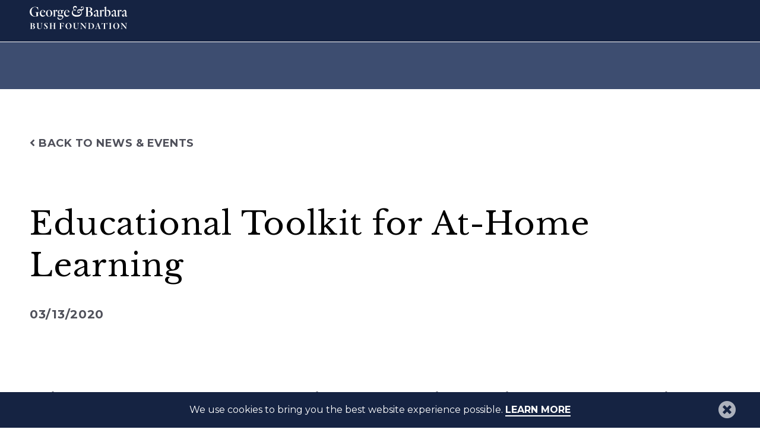

--- FILE ---
content_type: text/html; charset=UTF-8
request_url: https://www.barbarabush.org/toolkit-for-at-home-learning/
body_size: 12699
content:
<!DOCTYPE html>
<html lang="en-US" class="no-js">
<head>
	<meta charset="UTF-8">
	<meta name="viewport" content="width=device-width, initial-scale=1">
		<link rel="shortcut icon" type="image/x-icon" href="https://www.barbarabush.org/wp-content/uploads/2025/11/favicon.png">
	<link rel="profile" href="http://gmpg.org/xfn/11">
		<script>(function(html){html.className = html.className.replace(/\bno-js\b/,'js')})(document.documentElement);</script>
<meta name='robots' content='index, follow, max-image-preview:large, max-snippet:-1, max-video-preview:-1' />
	<style>img:is([sizes="auto" i], [sizes^="auto," i]) { contain-intrinsic-size: 3000px 1500px }</style>
	
	<!-- This site is optimized with the Yoast SEO plugin v26.7 - https://yoast.com/wordpress/plugins/seo/ -->
	<title>Educational Toolkit for At-Home Learning - Barbara Bush Foundation</title>
	<meta name="description" content="Amid school closures, the Barbara Bush Foundation for Family Literacy creates educational toolkit to help parents and children learn together at home" />
	<link rel="canonical" href="https://www.barbarabush.org/toolkit-for-at-home-learning/" />
	<meta property="og:locale" content="en_US" />
	<meta property="og:type" content="article" />
	<meta property="og:title" content="Educational Toolkit for At-Home Learning" />
	<meta property="og:description" content="Amid School Closures, Barbara Bush Foundation Creates Educational Toolkit to Help Parents and Children Learn Together at Home" />
	<meta property="og:url" content="https://www.barbarabush.org/toolkit-for-at-home-learning/" />
	<meta property="og:site_name" content="Barbara Bush Foundation" />
	<meta property="article:publisher" content="https://www.facebook.com/BarbaraBushFoundation/" />
	<meta property="article:published_time" content="2020-03-13T16:02:56+00:00" />
	<meta property="article:modified_time" content="2021-02-01T23:28:12+00:00" />
	<meta property="og:image" content="https://www.barbarabush.org/wp-content/uploads/2020/03/BBF_Preview-Image-1200x630-Bb_BbAvatar.jpg" />
	<meta property="og:image:width" content="1200" />
	<meta property="og:image:height" content="630" />
	<meta property="og:image:type" content="image/jpeg" />
	<meta name="author" content="Lauren Sproull" />
	<meta name="twitter:card" content="summary_large_image" />
	<meta name="twitter:image" content="https://www.barbarabush.org/wp-content/uploads/2020/03/BBF_Preview-Image-1200x630-Bb_BbAvatar.jpg" />
	<meta name="twitter:creator" content="@BarbaraBushFdn" />
	<meta name="twitter:site" content="@BarbaraBushFdn" />
	<meta name="twitter:label1" content="Written by" />
	<meta name="twitter:data1" content="Lauren Sproull" />
	<script type="application/ld+json" class="yoast-schema-graph">{"@context":"https://schema.org","@graph":[{"@type":"Article","@id":"https://www.barbarabush.org/toolkit-for-at-home-learning/#article","isPartOf":{"@id":"https://www.barbarabush.org/toolkit-for-at-home-learning/"},"author":{"name":"Lauren Sproull","@id":"https://www.barbarabush.org/#/schema/person/5d844bee0eff32131b33c21bcfb9dc8b"},"headline":"Educational Toolkit for At-Home Learning","datePublished":"2020-03-13T16:02:56+00:00","dateModified":"2021-02-01T23:28:12+00:00","mainEntityOfPage":{"@id":"https://www.barbarabush.org/toolkit-for-at-home-learning/"},"wordCount":5,"commentCount":0,"publisher":{"@id":"https://www.barbarabush.org/#organization"},"articleSection":["News"],"inLanguage":"en-US","potentialAction":[{"@type":"CommentAction","name":"Comment","target":["https://www.barbarabush.org/toolkit-for-at-home-learning/#respond"]}]},{"@type":"WebPage","@id":"https://www.barbarabush.org/toolkit-for-at-home-learning/","url":"https://www.barbarabush.org/toolkit-for-at-home-learning/","name":"Educational Toolkit for At-Home Learning - Barbara Bush Foundation","isPartOf":{"@id":"https://www.barbarabush.org/#website"},"datePublished":"2020-03-13T16:02:56+00:00","dateModified":"2021-02-01T23:28:12+00:00","description":"Amid school closures, the Barbara Bush Foundation for Family Literacy creates educational toolkit to help parents and children learn together at home","breadcrumb":{"@id":"https://www.barbarabush.org/toolkit-for-at-home-learning/#breadcrumb"},"inLanguage":"en-US","potentialAction":[{"@type":"ReadAction","target":["https://www.barbarabush.org/toolkit-for-at-home-learning/"]}]},{"@type":"BreadcrumbList","@id":"https://www.barbarabush.org/toolkit-for-at-home-learning/#breadcrumb","itemListElement":[{"@type":"ListItem","position":1,"name":"Home","item":"https://www.barbarabush.org/"},{"@type":"ListItem","position":2,"name":"Educational Toolkit for At-Home Learning"}]},{"@type":"WebSite","@id":"https://www.barbarabush.org/#website","url":"https://www.barbarabush.org/","name":"Barbara Bush Foundation","description":"","publisher":{"@id":"https://www.barbarabush.org/#organization"},"potentialAction":[{"@type":"SearchAction","target":{"@type":"EntryPoint","urlTemplate":"https://www.barbarabush.org/?s={search_term_string}"},"query-input":{"@type":"PropertyValueSpecification","valueRequired":true,"valueName":"search_term_string"}}],"inLanguage":"en-US"},{"@type":"Organization","@id":"https://www.barbarabush.org/#organization","name":"The Barbara Bush Foundation for Family Literacy","url":"https://www.barbarabush.org/","logo":{"@type":"ImageObject","inLanguage":"en-US","@id":"https://www.barbarabush.org/#/schema/logo/image/","url":"http://www.barbarabush.org/wp-content/uploads/2020/03/BBF_Preview-Image-1200x630-Bb_BbAvatar.jpg","contentUrl":"http://www.barbarabush.org/wp-content/uploads/2020/03/BBF_Preview-Image-1200x630-Bb_BbAvatar.jpg","width":1200,"height":630,"caption":"The Barbara Bush Foundation for Family Literacy"},"image":{"@id":"https://www.barbarabush.org/#/schema/logo/image/"},"sameAs":["https://www.facebook.com/BarbaraBushFoundation/","https://x.com/BarbaraBushFdn","https://www.instagram.com/barbarabushfoundation/","https://www.linkedin.com/company/barbarabushfoundationforfamilyliteracy/","https://www.youtube.com/user/BBFFLiteracy"]},{"@type":"Person","@id":"https://www.barbarabush.org/#/schema/person/5d844bee0eff32131b33c21bcfb9dc8b","name":"Lauren Sproull","image":{"@type":"ImageObject","inLanguage":"en-US","@id":"https://www.barbarabush.org/#/schema/person/image/","url":"https://secure.gravatar.com/avatar/e4f83538161ed313729906be6f14ab55039afe320670db1fea1fe767073f35c4?s=96&d=mm&r=g","contentUrl":"https://secure.gravatar.com/avatar/e4f83538161ed313729906be6f14ab55039afe320670db1fea1fe767073f35c4?s=96&d=mm&r=g","caption":"Lauren Sproull"},"url":"https://www.barbarabush.org/author/lauren/"}]}</script>
	<!-- / Yoast SEO plugin. -->


<link rel='dns-prefetch' href='//cdnjs.cloudflare.com' />
<link rel='dns-prefetch' href='//www.google.com' />
<link rel='dns-prefetch' href='//fonts.googleapis.com' />
<link rel='dns-prefetch' href='//use.fontawesome.com' />
<link href='https://fonts.gstatic.com' crossorigin rel='preconnect' />
<link href='http://use.fontawesome.com' crossorigin='' rel='preconnect' />
<link href='http://fonts.googleapis.com' rel='preconnect' />
<link href='//fonts.gstatic.com' crossorigin='' rel='preconnect' />
<link rel="alternate" type="application/rss+xml" title="Barbara Bush Foundation &raquo; Feed" href="https://www.barbarabush.org/feed/" />
<link rel="alternate" type="application/rss+xml" title="Barbara Bush Foundation &raquo; Comments Feed" href="https://www.barbarabush.org/comments/feed/" />
<link rel='stylesheet' id='wp-block-library-css' href='https://www.barbarabush.org/wp-includes/css/dist/block-library/style.min.css' type='text/css' media='all' />
<style id='wp-block-library-theme-inline-css' type='text/css'>
.wp-block-audio :where(figcaption){color:#555;font-size:13px;text-align:center}.is-dark-theme .wp-block-audio :where(figcaption){color:#ffffffa6}.wp-block-audio{margin:0 0 1em}.wp-block-code{border:1px solid #ccc;border-radius:4px;font-family:Menlo,Consolas,monaco,monospace;padding:.8em 1em}.wp-block-embed :where(figcaption){color:#555;font-size:13px;text-align:center}.is-dark-theme .wp-block-embed :where(figcaption){color:#ffffffa6}.wp-block-embed{margin:0 0 1em}.blocks-gallery-caption{color:#555;font-size:13px;text-align:center}.is-dark-theme .blocks-gallery-caption{color:#ffffffa6}:root :where(.wp-block-image figcaption){color:#555;font-size:13px;text-align:center}.is-dark-theme :root :where(.wp-block-image figcaption){color:#ffffffa6}.wp-block-image{margin:0 0 1em}.wp-block-pullquote{border-bottom:4px solid;border-top:4px solid;color:currentColor;margin-bottom:1.75em}.wp-block-pullquote cite,.wp-block-pullquote footer,.wp-block-pullquote__citation{color:currentColor;font-size:.8125em;font-style:normal;text-transform:uppercase}.wp-block-quote{border-left:.25em solid;margin:0 0 1.75em;padding-left:1em}.wp-block-quote cite,.wp-block-quote footer{color:currentColor;font-size:.8125em;font-style:normal;position:relative}.wp-block-quote:where(.has-text-align-right){border-left:none;border-right:.25em solid;padding-left:0;padding-right:1em}.wp-block-quote:where(.has-text-align-center){border:none;padding-left:0}.wp-block-quote.is-large,.wp-block-quote.is-style-large,.wp-block-quote:where(.is-style-plain){border:none}.wp-block-search .wp-block-search__label{font-weight:700}.wp-block-search__button{border:1px solid #ccc;padding:.375em .625em}:where(.wp-block-group.has-background){padding:1.25em 2.375em}.wp-block-separator.has-css-opacity{opacity:.4}.wp-block-separator{border:none;border-bottom:2px solid;margin-left:auto;margin-right:auto}.wp-block-separator.has-alpha-channel-opacity{opacity:1}.wp-block-separator:not(.is-style-wide):not(.is-style-dots){width:100px}.wp-block-separator.has-background:not(.is-style-dots){border-bottom:none;height:1px}.wp-block-separator.has-background:not(.is-style-wide):not(.is-style-dots){height:2px}.wp-block-table{margin:0 0 1em}.wp-block-table td,.wp-block-table th{word-break:normal}.wp-block-table :where(figcaption){color:#555;font-size:13px;text-align:center}.is-dark-theme .wp-block-table :where(figcaption){color:#ffffffa6}.wp-block-video :where(figcaption){color:#555;font-size:13px;text-align:center}.is-dark-theme .wp-block-video :where(figcaption){color:#ffffffa6}.wp-block-video{margin:0 0 1em}:root :where(.wp-block-template-part.has-background){margin-bottom:0;margin-top:0;padding:1.25em 2.375em}
</style>
<style id='classic-theme-styles-inline-css' type='text/css'>
/*! This file is auto-generated */
.wp-block-button__link{color:#fff;background-color:#32373c;border-radius:9999px;box-shadow:none;text-decoration:none;padding:calc(.667em + 2px) calc(1.333em + 2px);font-size:1.125em}.wp-block-file__button{background:#32373c;color:#fff;text-decoration:none}
</style>
<style id='global-styles-inline-css' type='text/css'>
:root{--wp--preset--aspect-ratio--square: 1;--wp--preset--aspect-ratio--4-3: 4/3;--wp--preset--aspect-ratio--3-4: 3/4;--wp--preset--aspect-ratio--3-2: 3/2;--wp--preset--aspect-ratio--2-3: 2/3;--wp--preset--aspect-ratio--16-9: 16/9;--wp--preset--aspect-ratio--9-16: 9/16;--wp--preset--color--black: #000000;--wp--preset--color--cyan-bluish-gray: #abb8c3;--wp--preset--color--white: #fff;--wp--preset--color--pale-pink: #f78da7;--wp--preset--color--vivid-red: #cf2e2e;--wp--preset--color--luminous-vivid-orange: #ff6900;--wp--preset--color--luminous-vivid-amber: #fcb900;--wp--preset--color--light-green-cyan: #7bdcb5;--wp--preset--color--vivid-green-cyan: #00d084;--wp--preset--color--pale-cyan-blue: #8ed1fc;--wp--preset--color--vivid-cyan-blue: #0693e3;--wp--preset--color--vivid-purple: #9b51e0;--wp--preset--color--dark-gray: #1a1a1a;--wp--preset--color--medium-gray: #686868;--wp--preset--color--light-gray: #e5e5e5;--wp--preset--color--blue-gray: #4d545c;--wp--preset--color--bright-blue: #007acc;--wp--preset--color--light-blue: #9adffd;--wp--preset--color--dark-brown: #402b30;--wp--preset--color--medium-brown: #774e24;--wp--preset--color--dark-red: #640c1f;--wp--preset--color--bright-red: #ff675f;--wp--preset--color--yellow: #ffef8e;--wp--preset--gradient--vivid-cyan-blue-to-vivid-purple: linear-gradient(135deg,rgba(6,147,227,1) 0%,rgb(155,81,224) 100%);--wp--preset--gradient--light-green-cyan-to-vivid-green-cyan: linear-gradient(135deg,rgb(122,220,180) 0%,rgb(0,208,130) 100%);--wp--preset--gradient--luminous-vivid-amber-to-luminous-vivid-orange: linear-gradient(135deg,rgba(252,185,0,1) 0%,rgba(255,105,0,1) 100%);--wp--preset--gradient--luminous-vivid-orange-to-vivid-red: linear-gradient(135deg,rgba(255,105,0,1) 0%,rgb(207,46,46) 100%);--wp--preset--gradient--very-light-gray-to-cyan-bluish-gray: linear-gradient(135deg,rgb(238,238,238) 0%,rgb(169,184,195) 100%);--wp--preset--gradient--cool-to-warm-spectrum: linear-gradient(135deg,rgb(74,234,220) 0%,rgb(151,120,209) 20%,rgb(207,42,186) 40%,rgb(238,44,130) 60%,rgb(251,105,98) 80%,rgb(254,248,76) 100%);--wp--preset--gradient--blush-light-purple: linear-gradient(135deg,rgb(255,206,236) 0%,rgb(152,150,240) 100%);--wp--preset--gradient--blush-bordeaux: linear-gradient(135deg,rgb(254,205,165) 0%,rgb(254,45,45) 50%,rgb(107,0,62) 100%);--wp--preset--gradient--luminous-dusk: linear-gradient(135deg,rgb(255,203,112) 0%,rgb(199,81,192) 50%,rgb(65,88,208) 100%);--wp--preset--gradient--pale-ocean: linear-gradient(135deg,rgb(255,245,203) 0%,rgb(182,227,212) 50%,rgb(51,167,181) 100%);--wp--preset--gradient--electric-grass: linear-gradient(135deg,rgb(202,248,128) 0%,rgb(113,206,126) 100%);--wp--preset--gradient--midnight: linear-gradient(135deg,rgb(2,3,129) 0%,rgb(40,116,252) 100%);--wp--preset--font-size--small: 13px;--wp--preset--font-size--medium: 20px;--wp--preset--font-size--large: 36px;--wp--preset--font-size--x-large: 42px;--wp--preset--spacing--20: 0.44rem;--wp--preset--spacing--30: 0.67rem;--wp--preset--spacing--40: 1rem;--wp--preset--spacing--50: 1.5rem;--wp--preset--spacing--60: 2.25rem;--wp--preset--spacing--70: 3.38rem;--wp--preset--spacing--80: 5.06rem;--wp--preset--shadow--natural: 6px 6px 9px rgba(0, 0, 0, 0.2);--wp--preset--shadow--deep: 12px 12px 50px rgba(0, 0, 0, 0.4);--wp--preset--shadow--sharp: 6px 6px 0px rgba(0, 0, 0, 0.2);--wp--preset--shadow--outlined: 6px 6px 0px -3px rgba(255, 255, 255, 1), 6px 6px rgba(0, 0, 0, 1);--wp--preset--shadow--crisp: 6px 6px 0px rgba(0, 0, 0, 1);}:where(.is-layout-flex){gap: 0.5em;}:where(.is-layout-grid){gap: 0.5em;}body .is-layout-flex{display: flex;}.is-layout-flex{flex-wrap: wrap;align-items: center;}.is-layout-flex > :is(*, div){margin: 0;}body .is-layout-grid{display: grid;}.is-layout-grid > :is(*, div){margin: 0;}:where(.wp-block-columns.is-layout-flex){gap: 2em;}:where(.wp-block-columns.is-layout-grid){gap: 2em;}:where(.wp-block-post-template.is-layout-flex){gap: 1.25em;}:where(.wp-block-post-template.is-layout-grid){gap: 1.25em;}.has-black-color{color: var(--wp--preset--color--black) !important;}.has-cyan-bluish-gray-color{color: var(--wp--preset--color--cyan-bluish-gray) !important;}.has-white-color{color: var(--wp--preset--color--white) !important;}.has-pale-pink-color{color: var(--wp--preset--color--pale-pink) !important;}.has-vivid-red-color{color: var(--wp--preset--color--vivid-red) !important;}.has-luminous-vivid-orange-color{color: var(--wp--preset--color--luminous-vivid-orange) !important;}.has-luminous-vivid-amber-color{color: var(--wp--preset--color--luminous-vivid-amber) !important;}.has-light-green-cyan-color{color: var(--wp--preset--color--light-green-cyan) !important;}.has-vivid-green-cyan-color{color: var(--wp--preset--color--vivid-green-cyan) !important;}.has-pale-cyan-blue-color{color: var(--wp--preset--color--pale-cyan-blue) !important;}.has-vivid-cyan-blue-color{color: var(--wp--preset--color--vivid-cyan-blue) !important;}.has-vivid-purple-color{color: var(--wp--preset--color--vivid-purple) !important;}.has-black-background-color{background-color: var(--wp--preset--color--black) !important;}.has-cyan-bluish-gray-background-color{background-color: var(--wp--preset--color--cyan-bluish-gray) !important;}.has-white-background-color{background-color: var(--wp--preset--color--white) !important;}.has-pale-pink-background-color{background-color: var(--wp--preset--color--pale-pink) !important;}.has-vivid-red-background-color{background-color: var(--wp--preset--color--vivid-red) !important;}.has-luminous-vivid-orange-background-color{background-color: var(--wp--preset--color--luminous-vivid-orange) !important;}.has-luminous-vivid-amber-background-color{background-color: var(--wp--preset--color--luminous-vivid-amber) !important;}.has-light-green-cyan-background-color{background-color: var(--wp--preset--color--light-green-cyan) !important;}.has-vivid-green-cyan-background-color{background-color: var(--wp--preset--color--vivid-green-cyan) !important;}.has-pale-cyan-blue-background-color{background-color: var(--wp--preset--color--pale-cyan-blue) !important;}.has-vivid-cyan-blue-background-color{background-color: var(--wp--preset--color--vivid-cyan-blue) !important;}.has-vivid-purple-background-color{background-color: var(--wp--preset--color--vivid-purple) !important;}.has-black-border-color{border-color: var(--wp--preset--color--black) !important;}.has-cyan-bluish-gray-border-color{border-color: var(--wp--preset--color--cyan-bluish-gray) !important;}.has-white-border-color{border-color: var(--wp--preset--color--white) !important;}.has-pale-pink-border-color{border-color: var(--wp--preset--color--pale-pink) !important;}.has-vivid-red-border-color{border-color: var(--wp--preset--color--vivid-red) !important;}.has-luminous-vivid-orange-border-color{border-color: var(--wp--preset--color--luminous-vivid-orange) !important;}.has-luminous-vivid-amber-border-color{border-color: var(--wp--preset--color--luminous-vivid-amber) !important;}.has-light-green-cyan-border-color{border-color: var(--wp--preset--color--light-green-cyan) !important;}.has-vivid-green-cyan-border-color{border-color: var(--wp--preset--color--vivid-green-cyan) !important;}.has-pale-cyan-blue-border-color{border-color: var(--wp--preset--color--pale-cyan-blue) !important;}.has-vivid-cyan-blue-border-color{border-color: var(--wp--preset--color--vivid-cyan-blue) !important;}.has-vivid-purple-border-color{border-color: var(--wp--preset--color--vivid-purple) !important;}.has-vivid-cyan-blue-to-vivid-purple-gradient-background{background: var(--wp--preset--gradient--vivid-cyan-blue-to-vivid-purple) !important;}.has-light-green-cyan-to-vivid-green-cyan-gradient-background{background: var(--wp--preset--gradient--light-green-cyan-to-vivid-green-cyan) !important;}.has-luminous-vivid-amber-to-luminous-vivid-orange-gradient-background{background: var(--wp--preset--gradient--luminous-vivid-amber-to-luminous-vivid-orange) !important;}.has-luminous-vivid-orange-to-vivid-red-gradient-background{background: var(--wp--preset--gradient--luminous-vivid-orange-to-vivid-red) !important;}.has-very-light-gray-to-cyan-bluish-gray-gradient-background{background: var(--wp--preset--gradient--very-light-gray-to-cyan-bluish-gray) !important;}.has-cool-to-warm-spectrum-gradient-background{background: var(--wp--preset--gradient--cool-to-warm-spectrum) !important;}.has-blush-light-purple-gradient-background{background: var(--wp--preset--gradient--blush-light-purple) !important;}.has-blush-bordeaux-gradient-background{background: var(--wp--preset--gradient--blush-bordeaux) !important;}.has-luminous-dusk-gradient-background{background: var(--wp--preset--gradient--luminous-dusk) !important;}.has-pale-ocean-gradient-background{background: var(--wp--preset--gradient--pale-ocean) !important;}.has-electric-grass-gradient-background{background: var(--wp--preset--gradient--electric-grass) !important;}.has-midnight-gradient-background{background: var(--wp--preset--gradient--midnight) !important;}.has-small-font-size{font-size: var(--wp--preset--font-size--small) !important;}.has-medium-font-size{font-size: var(--wp--preset--font-size--medium) !important;}.has-large-font-size{font-size: var(--wp--preset--font-size--large) !important;}.has-x-large-font-size{font-size: var(--wp--preset--font-size--x-large) !important;}
:where(.wp-block-post-template.is-layout-flex){gap: 1.25em;}:where(.wp-block-post-template.is-layout-grid){gap: 1.25em;}
:where(.wp-block-columns.is-layout-flex){gap: 2em;}:where(.wp-block-columns.is-layout-grid){gap: 2em;}
:root :where(.wp-block-pullquote){font-size: 1.5em;line-height: 1.6;}
</style>
<link rel='stylesheet' id='twentysixteen-fonts-css' href='https://fonts.googleapis.com/css?family=Merriweather%3A400%2C700%2C900%2C400italic%2C700italic%2C900italic%7CMontserrat%3A400%2C700%7CInconsolata%3A400&#038;subset=latin%2Clatin-ext' type='text/css' media='all' />
<link rel='stylesheet' id='genericons-css' href='https://www.barbarabush.org/wp-content/themes/bb/genericons/genericons.css' type='text/css' media='all' />
<link rel='stylesheet' id='twentysixteen-style-css' href='https://www.barbarabush.org/wp-content/themes/bb/style.css' type='text/css' media='all' />
<link rel='stylesheet' id='twentysixteen-block-style-css' href='https://www.barbarabush.org/wp-content/themes/bb/css/blocks.css' type='text/css' media='all' />
<!--[if lt IE 10]>
<link rel='stylesheet' id='twentysixteen-ie-css' href='https://www.barbarabush.org/wp-content/themes/bb/css/ie.css' type='text/css' media='all' />
<![endif]-->
<!--[if lt IE 9]>
<link rel='stylesheet' id='twentysixteen-ie8-css' href='https://www.barbarabush.org/wp-content/themes/bb/css/ie8.css' type='text/css' media='all' />
<![endif]-->
<!--[if lt IE 8]>
<link rel='stylesheet' id='twentysixteen-ie7-css' href='https://www.barbarabush.org/wp-content/themes/bb/css/ie7.css' type='text/css' media='all' />
<![endif]-->
<link rel='stylesheet' id='font-awesome-css' href='https://use.fontawesome.com/releases/v5.0.10/css/all.css' type='text/css' media='all' />
<link rel='stylesheet' id='owl-carousel-css' href='https://cdnjs.cloudflare.com/ajax/libs/OwlCarousel2/2.3.4/assets/owl.carousel.min.css' type='text/css' media='all' />
<link rel='stylesheet' id='aos-css' href='https://cdnjs.cloudflare.com/ajax/libs/aos/2.3.4/aos.css' type='text/css' media='all' />
<link rel='stylesheet' id='fancybox-css' href='https://cdnjs.cloudflare.com/ajax/libs/fancybox/3.5.7/jquery.fancybox.min.css' type='text/css' media='all' />
<link rel='stylesheet' id='wp-pagenavi-css' href='https://www.barbarabush.org/wp-content/plugins/wp-pagenavi/pagenavi-css.css' type='text/css' media='all' />
<script type="text/javascript" src="https://www.barbarabush.org/wp-includes/js/jquery/jquery.min.js" id="jquery-core-js"></script>
<script type="text/javascript" src="https://www.barbarabush.org/wp-includes/js/jquery/jquery-migrate.min.js" id="jquery-migrate-js"></script>
<script type="text/javascript" id="bbf-functions-js-extra">
/* <![CDATA[ */
var BBFR = {"ajax_url":"https:\/\/www.barbarabush.org\/wp-admin\/admin-ajax.php","nonce":"6c3d3c773b"};
var BBF = {"ajax_url":"https:\/\/www.barbarabush.org\/wp-admin\/admin-ajax.php","nonce":"2cdb37bde1","cookiebar_enable":"1","newsbar_enable":""};
/* ]]> */
</script>
<script type="text/javascript" src="https://www.barbarabush.org/wp-content/plugins/bbf/lib/../assets/functions.js" id="bbf-functions-js"></script>
<script type="text/javascript" src="https://www.barbarabush.org/wp-content/plugins/bbf/assets/jquery.cookie.js" id="bbf-cookies-js"></script>
<!--[if lt IE 9]>
<script type="text/javascript" src="https://www.barbarabush.org/wp-content/themes/bb/js/html5.js" id="twentysixteen-html5-js"></script>
<![endif]-->
<link rel="https://api.w.org/" href="https://www.barbarabush.org/wp-json/" /><link rel="alternate" title="JSON" type="application/json" href="https://www.barbarabush.org/wp-json/wp/v2/posts/1575" /><link rel="EditURI" type="application/rsd+xml" title="RSD" href="https://www.barbarabush.org/xmlrpc.php?rsd" />
<link rel='shortlink' href='https://www.barbarabush.org/?p=1575' />
<link rel="alternate" title="oEmbed (JSON)" type="application/json+oembed" href="https://www.barbarabush.org/wp-json/oembed/1.0/embed?url=https%3A%2F%2Fwww.barbarabush.org%2Ftoolkit-for-at-home-learning%2F" />
<link rel="alternate" title="oEmbed (XML)" type="text/xml+oembed" href="https://www.barbarabush.org/wp-json/oembed/1.0/embed?url=https%3A%2F%2Fwww.barbarabush.org%2Ftoolkit-for-at-home-learning%2F&#038;format=xml" />
<style type="text/css">.recentcomments a{display:inline !important;padding:0 !important;margin:0 !important;}</style>	<!-- Google Tag Manager -->
<script>(function(w,d,s,l,i){w[l]=w[l]||[];w[l].push({'gtm.start':
new Date().getTime(),event:'gtm.js'});var f=d.getElementsByTagName(s)[0],
j=d.createElement(s),dl=l!='dataLayer'?'&l='+l:'';j.async=true;j.src=
'https://www.googletagmanager.com/gtm.js?id='+i+dl;f.parentNode.insertBefore(j,f);
})(window,document,'script','dataLayer','GTM-TZSGT49');</script>
<!-- End Google Tag Manager -->

<meta name="google-site-verification" content="y4SqIne1Pbmv5wFx77Q8ly7QkYc7uwIZ3C_cP89Q-N0" /></head>
<body class="wp-singular post-template-default single single-post postid-1575 single-format-standard wp-embed-responsive wp-theme-bb  news group-blog">
<!-- Google Tag Manager (noscript) -->
<noscript><iframe src="https://www.googletagmanager.com/ns.html?id=GTM-TZSGT49"
height="0" width="0" style="display:none;visibility:hidden"></iframe></noscript>
<!-- End Google Tag Manager (noscript) -->
<div class="tooltip-mobile"></div>

<section class="news-bar news-bar--cookies">
	<div class="container">
		<p><p>We use cookies to bring you the best website experience possible. <a href="https://barbarabush.org/privacy-policy/">Learn More</a></p>
</p>
		<div class="news-bar__close"><i class="fa fa-times-circle"></i></div>
	</div>
</section>

<div id="page" class="site">
	<div class="site-inner">

		
		<header class="header">
			<div class="container" data-aos="fade-up" data-aos-delay="500">
				<div class="row relative">
				<div class="header__main">
					<div class="header__logo">
																		<a href="https://www.barbarabush.org/" rel="home"><img src="https://www.barbarabush.org/wp-content/uploads/2025/11/logo.svg" alt="Barbara Bush Foundation" /><img src="https://www.barbarabush.org/wp-content/uploads/2025/11/logo.svg" alt="Barbara Bush Foundation" /></a>

					</div>	<!--/header__logo -->
					
				</div>
			</div>
			</div>
		</header>

		<div id="content" class="site-content">


<div id="primary" class="content-area">
	<main id="main" class="site-main" role="main">
		

			<section class="singles singles--posts">
				<div class="container">
					<a class="back-btn" href="https://www.barbarabush.org/news-and-events"><i class="fa fa-angle-left"></i> BACK TO NEWS & EVENTS</a>
					<div class="singles__title h2">Educational Toolkit for At-Home Learning</div>
					<div class="singles__date">03/13/2020</div>

						<section class="single-story__content">
															
								    
        <section class="single-story__text-block  ">
            <div class="single-story__text-block__cont">
                <p>&nbsp;</p>
<p><strong>Amid School Closures, Barbara Bush Foundation Creates Educational Toolkit to Help Parents and Children Learn Together at Home</strong></p>
<p>As schools across the nation close to protect students and educators from COVID-19, many parents and caregivers are seeking ways to support their children’s learning outside of the classroom. Guided by our founder’s belief that “the parent is the child’s first and best teacher,” the Barbara Bush Foundation for Family Literacy is committed to empowering parents to fulfill that role everyday—and especially in these uncertain times.</p>
<p>The good news is that there are some wonderful, free online resources that can help children continue to build critical literacy skills while schools are closed. To help parents choose among the plethora of available options, our team of in-house literacy and education experts has curated a toolkit of trusted, high-quality online resources that can be used anytime, anywhere.</p>
<p>&nbsp;</p>
<p style="text-align: left;"><strong>Barbara Bush Foundation Online Literacy Toolkit for Parents</strong></p>
<p style="text-align: left;"><span style="text-decoration: underline;"><strong>Online Classrooms and Libraries</strong></span></p>
<ul style="text-align: left;">
<li><strong>Story Mentors:</strong> Created by the Barbara Bush Foundation, Story Mentors is a digital classroom focused on early elementary school aged children who are struggling readers. This online early literacy curriculum offers 25 weekly lessons that utilize early reading strategies to improve learning outcomes for struggling readers with the goal of helping students achieve grade level reading. Each lesson is accompanied by guides for mentors and parents that are designed to foster more connections and further learning between parent and child with activities using common household materials. The first-grade resources were developed with support from the AT&amp;T Foundation. <a href="https://storymentors.org/" target="_blank" rel="noopener">Access the digital classroom</a>.</li>
<li><strong>Scholastic Learn at Home:</strong> This extensive free online library includes leveled books; highly engaging reading activities; and tips for parents, educators and students. Visit often, as it is updated daily. <a href="https://classroommagazines.scholastic.com/support/learnathome.html?eml=TSO/e/20200317////20Q4TSO_CrnvsFrRscs/ADMIN//////&amp;mi_u=-2058680364////////&amp;ET_CID=20200317_TSO_LearnAtHome_ADMIN_RET_28381&amp;ET_RID=1131062836" target="_blank" rel="noopener">Access the resources</a>.</li>
<li><strong>Unite for Literacy:</strong> The Unite online library provides free access to more than 400 original picture books—1/4 of which are written in Spanish. The digital books provide audio narrations in more than 40 languages, spoken by native speakers in warm, expressive voices. The languages of narration include indigenous and endangered languages along with languages most widely spoken in the U.S. These are high interest, all level books for children and adults. <a href="https://www.uniteforliteracy.com/" target="_blank" rel="noopener">Visit the online library</a>.</li>
</ul>
<p style="text-align: left;"><span style="text-decoration: underline;"><strong>Read Aloud Books Online</strong></span></p>
<ul style="text-align: left;">
<li><strong>The Indianapolis Public Library:</strong> This is a great way for parents and children to enjoy stories together from anywhere, even without a trip to the book store or the library. <a href="https://www.indypl.org/blog/for-parents/free-video-read-alouds" target="_blank" rel="noopener">View the collections</a>.</li>
<li><strong>Storyline Online: </strong> This free children‘s literacy resource features the world’s best storytellers reading books out loud. Each video includes an activity guide with lessons for K-5 students to do at home. <a href="https://www.storylineonline.net" target="_blank" rel="noopener">Visit the site</a>.</li>
</ul>
<p style="text-align: left;"><span style="text-decoration: underline;"><strong>Tools for Parents</strong></span></p>
<ul style="text-align: left;">
<li><strong>ReadWriteThink:</strong> The National Council of Teachers of English has an entire tab devoted to literacy resources for parents and afterschool professionals. You will find grade-specific literacy games and tools, activities and projects, tips, podcasts, and downloadable resources for no charge! <a href="http://www.readwritethink.org/parent-afterschool-resources/" target="_blank" rel="noopener">Access the resources</a>.</li>
<li><strong>Reading Rockets:</strong> Reading Rockets is a multimedia project that offers a wealth of research-based reading strategies, lessons, and activities designed to help children from birth to age 8 learn how to read and improve their reading. Their resources are for parents, teachers, and after school professionals. Download free reading tips for parents and early literacy professionals, by age and stage, in English and translated into 12 other languages. <a href="https://www.readingrockets.org/audience/parents" target="_blank" rel="noopener">at this site</a>.</li>
<li><strong>Reach Out and Read:</strong> Reach Out and Read is a nonprofit organization that helps build a child’s literacy basics by incorporating books into pediatric care and encouraging families to read together. The site also includes a literacy milestone chart for children from birth to 5 (free and downloadable in English). <a href="https://www.reachoutandread.org/what-we-do/resources/" target="_blank" rel="noopener">Visit the site</a>.</li>
<li><strong>U.S. Department of Education:</strong> Find tip sheets for families, caregivers, and early learning educators in English and Spanish. Research has found that providing children from birth to 5 with consistent, language-rich experiences – such as talking, reading, and singing – can have important benefits on their brain development and future school success. <a href="https://www.ed.gov/early-learning/talk-read-sing" target="_blank" rel="noopener">Access the resources</a>.</li>
<li><strong>Wide Open School:</strong> This curated collection of links directs learners to high quality free activities and lessons in all subject areas, with an excellent selection of resources for math and literacy. <a href="https://wideopenschool.org/" target="_blank" rel="noopener">Access the resources</a>.</li>
</ul>
<p style="text-align: left;"><span style="text-decoration: underline;"><strong>Family Activities</strong></span></p>
<ul style="text-align: left;">
<li><strong>Raising Readers:</strong> Raising Readers gives free books to all children in Maine from birth to 5. Their website has resources for parents and early childhood care providers. Click on “Promoting a Love of Reading” at the top of the page and scroll down to “Parents and Families” for a wealth of resources including reading tips in a variety of languages, free monthly downloads of literacy activities, and videos of best practices for supporting literacy at home. Click on “Early Childhood Professionals” for resources to support early literacy practices, book lists, suggestions for working with parents in low literacy homes, and a toll-free number for direct support. The Resources tab has “Book Activity Kits” that include companion activities for books, which help parents and caregivers enhance reading with children. Use the search feature to find engaging activities for a book you own or find a title your child will like and borrow the book from your library. <a href="https://www.raisingreaders.org/resources/book-activity-kits/" target="_blank" rel="noopener">The activities can be used in group settings or at home</a>.</li>
<li><strong>PBS:</strong> Find <a href="https://www.pbs.org/parents/activity-finder/ages-3+4+5+6+7+8/topics-literacy/shows-all/types-all" target="_blank" rel="noopener">more than 125 fun and educational activities</a> and games that support parents of 3-8 year olds to help their child(ren) boost their literacy. Scroll to the bottom of the PBS Parents’ Page to select age-specific literacy tips and activities for children aged 2-8.<br />
<a href="https://www.pbs.org/parents/" target="_blank" rel="noopener">There are also math and science categories</a>, plus <a href="https://pbskids.org/" target="_blank" rel="noopener">games and videos</a>.</li>
<li><strong>Codex: The Lost Words of Atlantis</strong>: This gamified app is grounded in learning science and geared towards family learning. Players visit new locations around the world, where they find artifacts and relics that they use to decode the cryptic language of Atlantean into English. This award-winning app is available in both English and Spanish, and has been used in family literacy programs by parents and children together. The app was developed by People ForWords at Southern Methodist University through a competition funded by the Barbara Bush Foundation and the Dollar General Literacy Foundation. <a href="https://play.google.com/store/apps/details?id=io.cordova.codex" target="_blank" rel="noopener">Get the app</a>. (enter code 20044)</li>
<li><strong>National Geographic:</strong> Keep brains engaged with National Geographic&#8217;s approved science experiments, fun quizzes, animal and music videos, and study guides. <a href="https://www.nationalgeographic.org/education/classroom-resources/learn-at-home/">Access the resources</a>.</li>
<li><strong>Smithsonian: </strong>Through the Learning Lab, families have access to millions of curated digital resources from across the Smithsonian&#8217;s museums, research centers, libraries, archives, and more. <a href="https://learninglab.si.edu/distancelearning" target="_blank" rel="noopener">Access the library.</a></li>
</ul>
<p style="text-align: left;"><strong><span style="text-decoration: underline;">Math and Music</span></strong></p>
<ul style="text-align: left;">
<li><strong>Bedtime Math:</strong> This site makes math part of the family routine. Parents can sign up by email, on the website, and on a free app. Whether it’s flamingos, ninjas, or pillow forts, kids can see the math in their favorite topics. No logins. No drilling. No scores. It takes only five minutes a day, and kids clamor for it. <a href="http://bedtimemath.org/" target="_blank" rel="noopener">View the resources</a>.</li>
<li><strong>The Math Learning Center:</strong> The Math Learning Center (MLC) is a nonprofit organization whose mission is to inspire and enable individuals to discover and develop their mathematical confidence and ability. They offer free innovative and standards-based curriculum, resources, and apps. <a href="https://www.mathlearningcenter.org/home-learning" target="_blank" rel="noopener">Access the resources</a>.</li>
<li><strong>Sing With Our Kids:</strong> Singing with a child connects neural pathways and increases the ability to retain information. This site provides free, fun resources for music and reading. <a href="https://singwithourkids.com/" target="_blank" rel="noopener">Visit the site</a>.</li>
<li><strong>TeachRock:</strong> TeachRock is a free, standards-aligned, arts integration curriculum that uses the history of popular music and culture to help teachers engage students. Innovative lesson plans developed by experienced educators and top experts in the field foster genuine learning in areas including social studies, language arts, geography, science, STEAM, general music and more—for learners of all ages. <a href="https://teachrock.org/distancelearning/" target="_blank" rel="noopener">Start learning</a>.</li>
<li><strong>TERC Mixing in Math:</strong> Find free math activities and games for parents and children using every day, household items. <a href="https://www.terc.edu/wp-content/uploads/2020/03/Games_FoodFights_TERC2020.pdf" target="_blank" rel="noopener">Access the Resources</a>.</li>
</ul>
<p style="text-align: left;"><strong>Be sure to follow us on social media for more recommendations and tips, and to share how your family is learning together outside of the classroom.</strong></p>
            </div>
            
            <div class="single-story__text-block__image">
                
                            </div>
        </section>

															
															<div class="press_inquiries">
									<div class="press_inquiries__title">Press Inquiries</div>
									<p>If you&#8217;re a member of the media or would like more information, you can reach Lauren Sproull, Vice President of Communications, at <a href="callto:8505625300">850.562.5300</a> or <a href="mailto:Lauren.Sproull@barbarabush.org" target="_blank" rel="noopener">Lauren.Sproull@barbarabush.org</a>.</p>
								</div>	
													</section>						
					</div>
				</div>
			</section>

			
			</main><!-- .site-main -->

	
</div><!-- .content-area -->


		</div><!-- .site-content -->

		

		<footer class="footer">
			<div class="container">

				<div class="row footer-row">
					<div class="footer__column">
						<div class="footer__logo">
														<a href="https://www.barbarabush.org/" class="footer__logo" rel="home"><img src="https://www.barbarabush.org/wp-content/uploads/2025/11/logo-with-borders.svg" alt="Barbara Bush Foundation" /></a>
						</div>
					</div>

					<div class="footer__column">
						<div class="footer__column--block">
							<h4>Mailing Address</h4>
															<div class="footer__column--row">
									<p>P.O. Box 14141<br />
College Station, TX 77841-4141</p>
								</div>
													</div>
					</div>

					<div class="footer__column">
						<div class="footer__column--block">
							<h4>Get in Touch</h4>
															<div class="footer__column--row">
									<a href="tel:(979) 862-2251" target="_blank">(979) 862-2251</a>
								</div>
																									<div class="footer__column--row">
										<a href="mailto:bush.foundation@bush41.org" target="_blank">bush.foundation@bush41.org</a>
									</div>
																	</div>
							<div class="footer__social">
																	<div><a class="instagram" href="https://www.instagram.com/barbarabushfoundation/" target="_blank"><i class="fab fa-instagram"></i></a></div>
																									<div><a class="twitter" href="https://x.com/BarbaraBushFdn" target="_blank">𝕏</a></div>
																									<div><a class="linkediner" href="https://www.linkedin.com/company/barbara-bush-foundation-for-family-literacy/" target="_blank"><i class="fab fa-linkedin"></i></a></div>
																									<div><a class="facebook" href="https://www.facebook.com/BarbaraBushFoundation" target="_blank"><i class="fab fa-facebook-f"></i></a></div>
																							</div>
						</div>
					</div>
				</div>
			</div>
		</footer><!-- .site-footer -->
	</div><!-- .site-inner -->
</div><!-- .site -->

<script type="speculationrules">
{"prefetch":[{"source":"document","where":{"and":[{"href_matches":"\/*"},{"not":{"href_matches":["\/wp-*.php","\/wp-admin\/*","\/wp-content\/uploads\/*","\/wp-content\/*","\/wp-content\/plugins\/*","\/wp-content\/themes\/bb\/*","\/*\\?(.+)"]}},{"not":{"selector_matches":"a[rel~=\"nofollow\"]"}},{"not":{"selector_matches":".no-prefetch, .no-prefetch a"}}]},"eagerness":"conservative"}]}
</script>

			<script type="text/javascript">
				var _paq = _paq || [];
					_paq.push(['setCustomDimension', 1, '{"ID":10,"name":"Lauren Sproull","avatar":"d699c41ff6431d04f7cbb1572c943b16"}']);
				_paq.push(['trackPageView']);
								(function () {
					var u = "https://analytics2.wpmudev.com/";
					_paq.push(['setTrackerUrl', u + 'track/']);
					_paq.push(['setSiteId', '20907']);
					var d   = document, g = d.createElement('script'), s = d.getElementsByTagName('script')[0];
					g.type  = 'text/javascript';
					g.async = true;
					g.defer = true;
					g.src   = 'https://analytics.wpmucdn.com/matomo.js';
					s.parentNode.insertBefore(g, s);
				})();
			</script>
			    <script>
    (function(){
        function isHustlePopupOpen() {
            // selectores comunes usados por Hustle — ajusta si tu instalación usa otros
            var selectors = [
                '.hustle-modal',        // selector genérico
                '.hustle-popup',        // otro posible selector
                '.hustle-overlay',      // overlay
                '[data-hustle-popup]',  // atributo alternativo
            ];
            return selectors.some(function(sel){
                var el = document.querySelector(sel);
                if (!el) return false;
                // comprobamos si está visible
                try {
                    return el.offsetParent !== null || window.getComputedStyle(el).display !== 'none' || el.classList.contains('is-open') || el.classList.contains('hustle-is-open');
                } catch(e) {
                    return false;
                }
            });
        }

        window.addEventListener('keydown', function(e){
            var isEsc = e.key === 'Escape' || e.key === 'Esc' || e.keyCode === 27;
            if (!isEsc) return;
            if (isHustlePopupOpen()) {
                // impedimos que otros listeners cierren el popup
                e.preventDefault && e.preventDefault();
                e.stopImmediatePropagation && e.stopImmediatePropagation();
                e.stopPropagation && e.stopPropagation();
                return false;
            }
        }, true); // <-- important: capture phase
    })();
    </script>
    <script type="text/javascript" src="https://www.barbarabush.org/wp-content/themes/bb/js/skip-link-focus-fix.js" id="twentysixteen-skip-link-focus-fix-js"></script>
<script type="text/javascript" src="https://cdnjs.cloudflare.com/ajax/libs/OwlCarousel2/2.3.4/owl.carousel.min.js" id="owl-carousel-js"></script>
<script type="text/javascript" src="https://cdnjs.cloudflare.com/ajax/libs/jquery.matchHeight/0.7.2/jquery.matchHeight-min.js" id="match-height-js"></script>
<script type="text/javascript" src="https://cdnjs.cloudflare.com/ajax/libs/fancybox/3.5.7/jquery.fancybox.min.js" id="fancybox-js"></script>
<script type="text/javascript" src="https://cdnjs.cloudflare.com/ajax/libs/aos/2.3.4/aos.js" id="aos-js"></script>
<script type="text/javascript" src="https://www.barbarabush.org/wp-content/themes/bb/js/functions-bbf.js" id="theme-functions-js"></script>
<script type="text/javascript" id="twentysixteen-script-js-extra">
/* <![CDATA[ */
var screenReaderText = {"expand":"expand child menu","collapse":"collapse child menu"};
/* ]]> */
</script>
<script type="text/javascript" src="https://www.barbarabush.org/wp-content/themes/bb/js/functions.js" id="twentysixteen-script-js"></script>
<script type="text/javascript" id="gforms_recaptcha_recaptcha-js-extra">
/* <![CDATA[ */
var gforms_recaptcha_recaptcha_strings = {"nonce":"b0fd399656","disconnect":"Disconnecting","change_connection_type":"Resetting","spinner":"https:\/\/www.barbarabush.org\/wp-content\/plugins\/gravityforms\/images\/spinner.svg","connection_type":"classic","disable_badge":"1","change_connection_type_title":"Change Connection Type","change_connection_type_message":"Changing the connection type will delete your current settings.  Do you want to proceed?","disconnect_title":"Disconnect","disconnect_message":"Disconnecting from reCAPTCHA will delete your current settings.  Do you want to proceed?","site_key":"6Lda-ggrAAAAAP5UH1BtBV6cfthKINEeWce6X5xy"};
/* ]]> */
</script>
<script type="text/javascript" src="https://www.google.com/recaptcha/api.js?render=6Lda-ggrAAAAAP5UH1BtBV6cfthKINEeWce6X5xy&amp;ver=1.9.0" id="gforms_recaptcha_recaptcha-js" defer="defer" data-wp-strategy="defer"></script>
<script type="text/javascript" src="https://www.barbarabush.org/wp-content/plugins/gravityformsrecaptcha/js/frontend.min.js" id="gforms_recaptcha_frontend-js" defer="defer" data-wp-strategy="defer"></script>
<script>(function(){function c(){var b=a.contentDocument||a.contentWindow.document;if(b){var d=b.createElement('script');d.innerHTML="window.__CF$cv$params={r:'9c0255c75984f3c9',t:'MTc2ODc4Mzc5Ni4wMDAwMDA='};var a=document.createElement('script');a.nonce='';a.src='/cdn-cgi/challenge-platform/scripts/jsd/main.js';document.getElementsByTagName('head')[0].appendChild(a);";b.getElementsByTagName('head')[0].appendChild(d)}}if(document.body){var a=document.createElement('iframe');a.height=1;a.width=1;a.style.position='absolute';a.style.top=0;a.style.left=0;a.style.border='none';a.style.visibility='hidden';document.body.appendChild(a);if('loading'!==document.readyState)c();else if(window.addEventListener)document.addEventListener('DOMContentLoaded',c);else{var e=document.onreadystatechange||function(){};document.onreadystatechange=function(b){e(b);'loading'!==document.readyState&&(document.onreadystatechange=e,c())}}}})();</script></body>
</html>


--- FILE ---
content_type: text/html; charset=utf-8
request_url: https://www.google.com/recaptcha/api2/anchor?ar=1&k=6Lda-ggrAAAAAP5UH1BtBV6cfthKINEeWce6X5xy&co=aHR0cHM6Ly93d3cuYmFyYmFyYWJ1c2gub3JnOjQ0Mw..&hl=en&v=PoyoqOPhxBO7pBk68S4YbpHZ&size=invisible&anchor-ms=20000&execute-ms=30000&cb=4zrh1zrhscww
body_size: 48943
content:
<!DOCTYPE HTML><html dir="ltr" lang="en"><head><meta http-equiv="Content-Type" content="text/html; charset=UTF-8">
<meta http-equiv="X-UA-Compatible" content="IE=edge">
<title>reCAPTCHA</title>
<style type="text/css">
/* cyrillic-ext */
@font-face {
  font-family: 'Roboto';
  font-style: normal;
  font-weight: 400;
  font-stretch: 100%;
  src: url(//fonts.gstatic.com/s/roboto/v48/KFO7CnqEu92Fr1ME7kSn66aGLdTylUAMa3GUBHMdazTgWw.woff2) format('woff2');
  unicode-range: U+0460-052F, U+1C80-1C8A, U+20B4, U+2DE0-2DFF, U+A640-A69F, U+FE2E-FE2F;
}
/* cyrillic */
@font-face {
  font-family: 'Roboto';
  font-style: normal;
  font-weight: 400;
  font-stretch: 100%;
  src: url(//fonts.gstatic.com/s/roboto/v48/KFO7CnqEu92Fr1ME7kSn66aGLdTylUAMa3iUBHMdazTgWw.woff2) format('woff2');
  unicode-range: U+0301, U+0400-045F, U+0490-0491, U+04B0-04B1, U+2116;
}
/* greek-ext */
@font-face {
  font-family: 'Roboto';
  font-style: normal;
  font-weight: 400;
  font-stretch: 100%;
  src: url(//fonts.gstatic.com/s/roboto/v48/KFO7CnqEu92Fr1ME7kSn66aGLdTylUAMa3CUBHMdazTgWw.woff2) format('woff2');
  unicode-range: U+1F00-1FFF;
}
/* greek */
@font-face {
  font-family: 'Roboto';
  font-style: normal;
  font-weight: 400;
  font-stretch: 100%;
  src: url(//fonts.gstatic.com/s/roboto/v48/KFO7CnqEu92Fr1ME7kSn66aGLdTylUAMa3-UBHMdazTgWw.woff2) format('woff2');
  unicode-range: U+0370-0377, U+037A-037F, U+0384-038A, U+038C, U+038E-03A1, U+03A3-03FF;
}
/* math */
@font-face {
  font-family: 'Roboto';
  font-style: normal;
  font-weight: 400;
  font-stretch: 100%;
  src: url(//fonts.gstatic.com/s/roboto/v48/KFO7CnqEu92Fr1ME7kSn66aGLdTylUAMawCUBHMdazTgWw.woff2) format('woff2');
  unicode-range: U+0302-0303, U+0305, U+0307-0308, U+0310, U+0312, U+0315, U+031A, U+0326-0327, U+032C, U+032F-0330, U+0332-0333, U+0338, U+033A, U+0346, U+034D, U+0391-03A1, U+03A3-03A9, U+03B1-03C9, U+03D1, U+03D5-03D6, U+03F0-03F1, U+03F4-03F5, U+2016-2017, U+2034-2038, U+203C, U+2040, U+2043, U+2047, U+2050, U+2057, U+205F, U+2070-2071, U+2074-208E, U+2090-209C, U+20D0-20DC, U+20E1, U+20E5-20EF, U+2100-2112, U+2114-2115, U+2117-2121, U+2123-214F, U+2190, U+2192, U+2194-21AE, U+21B0-21E5, U+21F1-21F2, U+21F4-2211, U+2213-2214, U+2216-22FF, U+2308-230B, U+2310, U+2319, U+231C-2321, U+2336-237A, U+237C, U+2395, U+239B-23B7, U+23D0, U+23DC-23E1, U+2474-2475, U+25AF, U+25B3, U+25B7, U+25BD, U+25C1, U+25CA, U+25CC, U+25FB, U+266D-266F, U+27C0-27FF, U+2900-2AFF, U+2B0E-2B11, U+2B30-2B4C, U+2BFE, U+3030, U+FF5B, U+FF5D, U+1D400-1D7FF, U+1EE00-1EEFF;
}
/* symbols */
@font-face {
  font-family: 'Roboto';
  font-style: normal;
  font-weight: 400;
  font-stretch: 100%;
  src: url(//fonts.gstatic.com/s/roboto/v48/KFO7CnqEu92Fr1ME7kSn66aGLdTylUAMaxKUBHMdazTgWw.woff2) format('woff2');
  unicode-range: U+0001-000C, U+000E-001F, U+007F-009F, U+20DD-20E0, U+20E2-20E4, U+2150-218F, U+2190, U+2192, U+2194-2199, U+21AF, U+21E6-21F0, U+21F3, U+2218-2219, U+2299, U+22C4-22C6, U+2300-243F, U+2440-244A, U+2460-24FF, U+25A0-27BF, U+2800-28FF, U+2921-2922, U+2981, U+29BF, U+29EB, U+2B00-2BFF, U+4DC0-4DFF, U+FFF9-FFFB, U+10140-1018E, U+10190-1019C, U+101A0, U+101D0-101FD, U+102E0-102FB, U+10E60-10E7E, U+1D2C0-1D2D3, U+1D2E0-1D37F, U+1F000-1F0FF, U+1F100-1F1AD, U+1F1E6-1F1FF, U+1F30D-1F30F, U+1F315, U+1F31C, U+1F31E, U+1F320-1F32C, U+1F336, U+1F378, U+1F37D, U+1F382, U+1F393-1F39F, U+1F3A7-1F3A8, U+1F3AC-1F3AF, U+1F3C2, U+1F3C4-1F3C6, U+1F3CA-1F3CE, U+1F3D4-1F3E0, U+1F3ED, U+1F3F1-1F3F3, U+1F3F5-1F3F7, U+1F408, U+1F415, U+1F41F, U+1F426, U+1F43F, U+1F441-1F442, U+1F444, U+1F446-1F449, U+1F44C-1F44E, U+1F453, U+1F46A, U+1F47D, U+1F4A3, U+1F4B0, U+1F4B3, U+1F4B9, U+1F4BB, U+1F4BF, U+1F4C8-1F4CB, U+1F4D6, U+1F4DA, U+1F4DF, U+1F4E3-1F4E6, U+1F4EA-1F4ED, U+1F4F7, U+1F4F9-1F4FB, U+1F4FD-1F4FE, U+1F503, U+1F507-1F50B, U+1F50D, U+1F512-1F513, U+1F53E-1F54A, U+1F54F-1F5FA, U+1F610, U+1F650-1F67F, U+1F687, U+1F68D, U+1F691, U+1F694, U+1F698, U+1F6AD, U+1F6B2, U+1F6B9-1F6BA, U+1F6BC, U+1F6C6-1F6CF, U+1F6D3-1F6D7, U+1F6E0-1F6EA, U+1F6F0-1F6F3, U+1F6F7-1F6FC, U+1F700-1F7FF, U+1F800-1F80B, U+1F810-1F847, U+1F850-1F859, U+1F860-1F887, U+1F890-1F8AD, U+1F8B0-1F8BB, U+1F8C0-1F8C1, U+1F900-1F90B, U+1F93B, U+1F946, U+1F984, U+1F996, U+1F9E9, U+1FA00-1FA6F, U+1FA70-1FA7C, U+1FA80-1FA89, U+1FA8F-1FAC6, U+1FACE-1FADC, U+1FADF-1FAE9, U+1FAF0-1FAF8, U+1FB00-1FBFF;
}
/* vietnamese */
@font-face {
  font-family: 'Roboto';
  font-style: normal;
  font-weight: 400;
  font-stretch: 100%;
  src: url(//fonts.gstatic.com/s/roboto/v48/KFO7CnqEu92Fr1ME7kSn66aGLdTylUAMa3OUBHMdazTgWw.woff2) format('woff2');
  unicode-range: U+0102-0103, U+0110-0111, U+0128-0129, U+0168-0169, U+01A0-01A1, U+01AF-01B0, U+0300-0301, U+0303-0304, U+0308-0309, U+0323, U+0329, U+1EA0-1EF9, U+20AB;
}
/* latin-ext */
@font-face {
  font-family: 'Roboto';
  font-style: normal;
  font-weight: 400;
  font-stretch: 100%;
  src: url(//fonts.gstatic.com/s/roboto/v48/KFO7CnqEu92Fr1ME7kSn66aGLdTylUAMa3KUBHMdazTgWw.woff2) format('woff2');
  unicode-range: U+0100-02BA, U+02BD-02C5, U+02C7-02CC, U+02CE-02D7, U+02DD-02FF, U+0304, U+0308, U+0329, U+1D00-1DBF, U+1E00-1E9F, U+1EF2-1EFF, U+2020, U+20A0-20AB, U+20AD-20C0, U+2113, U+2C60-2C7F, U+A720-A7FF;
}
/* latin */
@font-face {
  font-family: 'Roboto';
  font-style: normal;
  font-weight: 400;
  font-stretch: 100%;
  src: url(//fonts.gstatic.com/s/roboto/v48/KFO7CnqEu92Fr1ME7kSn66aGLdTylUAMa3yUBHMdazQ.woff2) format('woff2');
  unicode-range: U+0000-00FF, U+0131, U+0152-0153, U+02BB-02BC, U+02C6, U+02DA, U+02DC, U+0304, U+0308, U+0329, U+2000-206F, U+20AC, U+2122, U+2191, U+2193, U+2212, U+2215, U+FEFF, U+FFFD;
}
/* cyrillic-ext */
@font-face {
  font-family: 'Roboto';
  font-style: normal;
  font-weight: 500;
  font-stretch: 100%;
  src: url(//fonts.gstatic.com/s/roboto/v48/KFO7CnqEu92Fr1ME7kSn66aGLdTylUAMa3GUBHMdazTgWw.woff2) format('woff2');
  unicode-range: U+0460-052F, U+1C80-1C8A, U+20B4, U+2DE0-2DFF, U+A640-A69F, U+FE2E-FE2F;
}
/* cyrillic */
@font-face {
  font-family: 'Roboto';
  font-style: normal;
  font-weight: 500;
  font-stretch: 100%;
  src: url(//fonts.gstatic.com/s/roboto/v48/KFO7CnqEu92Fr1ME7kSn66aGLdTylUAMa3iUBHMdazTgWw.woff2) format('woff2');
  unicode-range: U+0301, U+0400-045F, U+0490-0491, U+04B0-04B1, U+2116;
}
/* greek-ext */
@font-face {
  font-family: 'Roboto';
  font-style: normal;
  font-weight: 500;
  font-stretch: 100%;
  src: url(//fonts.gstatic.com/s/roboto/v48/KFO7CnqEu92Fr1ME7kSn66aGLdTylUAMa3CUBHMdazTgWw.woff2) format('woff2');
  unicode-range: U+1F00-1FFF;
}
/* greek */
@font-face {
  font-family: 'Roboto';
  font-style: normal;
  font-weight: 500;
  font-stretch: 100%;
  src: url(//fonts.gstatic.com/s/roboto/v48/KFO7CnqEu92Fr1ME7kSn66aGLdTylUAMa3-UBHMdazTgWw.woff2) format('woff2');
  unicode-range: U+0370-0377, U+037A-037F, U+0384-038A, U+038C, U+038E-03A1, U+03A3-03FF;
}
/* math */
@font-face {
  font-family: 'Roboto';
  font-style: normal;
  font-weight: 500;
  font-stretch: 100%;
  src: url(//fonts.gstatic.com/s/roboto/v48/KFO7CnqEu92Fr1ME7kSn66aGLdTylUAMawCUBHMdazTgWw.woff2) format('woff2');
  unicode-range: U+0302-0303, U+0305, U+0307-0308, U+0310, U+0312, U+0315, U+031A, U+0326-0327, U+032C, U+032F-0330, U+0332-0333, U+0338, U+033A, U+0346, U+034D, U+0391-03A1, U+03A3-03A9, U+03B1-03C9, U+03D1, U+03D5-03D6, U+03F0-03F1, U+03F4-03F5, U+2016-2017, U+2034-2038, U+203C, U+2040, U+2043, U+2047, U+2050, U+2057, U+205F, U+2070-2071, U+2074-208E, U+2090-209C, U+20D0-20DC, U+20E1, U+20E5-20EF, U+2100-2112, U+2114-2115, U+2117-2121, U+2123-214F, U+2190, U+2192, U+2194-21AE, U+21B0-21E5, U+21F1-21F2, U+21F4-2211, U+2213-2214, U+2216-22FF, U+2308-230B, U+2310, U+2319, U+231C-2321, U+2336-237A, U+237C, U+2395, U+239B-23B7, U+23D0, U+23DC-23E1, U+2474-2475, U+25AF, U+25B3, U+25B7, U+25BD, U+25C1, U+25CA, U+25CC, U+25FB, U+266D-266F, U+27C0-27FF, U+2900-2AFF, U+2B0E-2B11, U+2B30-2B4C, U+2BFE, U+3030, U+FF5B, U+FF5D, U+1D400-1D7FF, U+1EE00-1EEFF;
}
/* symbols */
@font-face {
  font-family: 'Roboto';
  font-style: normal;
  font-weight: 500;
  font-stretch: 100%;
  src: url(//fonts.gstatic.com/s/roboto/v48/KFO7CnqEu92Fr1ME7kSn66aGLdTylUAMaxKUBHMdazTgWw.woff2) format('woff2');
  unicode-range: U+0001-000C, U+000E-001F, U+007F-009F, U+20DD-20E0, U+20E2-20E4, U+2150-218F, U+2190, U+2192, U+2194-2199, U+21AF, U+21E6-21F0, U+21F3, U+2218-2219, U+2299, U+22C4-22C6, U+2300-243F, U+2440-244A, U+2460-24FF, U+25A0-27BF, U+2800-28FF, U+2921-2922, U+2981, U+29BF, U+29EB, U+2B00-2BFF, U+4DC0-4DFF, U+FFF9-FFFB, U+10140-1018E, U+10190-1019C, U+101A0, U+101D0-101FD, U+102E0-102FB, U+10E60-10E7E, U+1D2C0-1D2D3, U+1D2E0-1D37F, U+1F000-1F0FF, U+1F100-1F1AD, U+1F1E6-1F1FF, U+1F30D-1F30F, U+1F315, U+1F31C, U+1F31E, U+1F320-1F32C, U+1F336, U+1F378, U+1F37D, U+1F382, U+1F393-1F39F, U+1F3A7-1F3A8, U+1F3AC-1F3AF, U+1F3C2, U+1F3C4-1F3C6, U+1F3CA-1F3CE, U+1F3D4-1F3E0, U+1F3ED, U+1F3F1-1F3F3, U+1F3F5-1F3F7, U+1F408, U+1F415, U+1F41F, U+1F426, U+1F43F, U+1F441-1F442, U+1F444, U+1F446-1F449, U+1F44C-1F44E, U+1F453, U+1F46A, U+1F47D, U+1F4A3, U+1F4B0, U+1F4B3, U+1F4B9, U+1F4BB, U+1F4BF, U+1F4C8-1F4CB, U+1F4D6, U+1F4DA, U+1F4DF, U+1F4E3-1F4E6, U+1F4EA-1F4ED, U+1F4F7, U+1F4F9-1F4FB, U+1F4FD-1F4FE, U+1F503, U+1F507-1F50B, U+1F50D, U+1F512-1F513, U+1F53E-1F54A, U+1F54F-1F5FA, U+1F610, U+1F650-1F67F, U+1F687, U+1F68D, U+1F691, U+1F694, U+1F698, U+1F6AD, U+1F6B2, U+1F6B9-1F6BA, U+1F6BC, U+1F6C6-1F6CF, U+1F6D3-1F6D7, U+1F6E0-1F6EA, U+1F6F0-1F6F3, U+1F6F7-1F6FC, U+1F700-1F7FF, U+1F800-1F80B, U+1F810-1F847, U+1F850-1F859, U+1F860-1F887, U+1F890-1F8AD, U+1F8B0-1F8BB, U+1F8C0-1F8C1, U+1F900-1F90B, U+1F93B, U+1F946, U+1F984, U+1F996, U+1F9E9, U+1FA00-1FA6F, U+1FA70-1FA7C, U+1FA80-1FA89, U+1FA8F-1FAC6, U+1FACE-1FADC, U+1FADF-1FAE9, U+1FAF0-1FAF8, U+1FB00-1FBFF;
}
/* vietnamese */
@font-face {
  font-family: 'Roboto';
  font-style: normal;
  font-weight: 500;
  font-stretch: 100%;
  src: url(//fonts.gstatic.com/s/roboto/v48/KFO7CnqEu92Fr1ME7kSn66aGLdTylUAMa3OUBHMdazTgWw.woff2) format('woff2');
  unicode-range: U+0102-0103, U+0110-0111, U+0128-0129, U+0168-0169, U+01A0-01A1, U+01AF-01B0, U+0300-0301, U+0303-0304, U+0308-0309, U+0323, U+0329, U+1EA0-1EF9, U+20AB;
}
/* latin-ext */
@font-face {
  font-family: 'Roboto';
  font-style: normal;
  font-weight: 500;
  font-stretch: 100%;
  src: url(//fonts.gstatic.com/s/roboto/v48/KFO7CnqEu92Fr1ME7kSn66aGLdTylUAMa3KUBHMdazTgWw.woff2) format('woff2');
  unicode-range: U+0100-02BA, U+02BD-02C5, U+02C7-02CC, U+02CE-02D7, U+02DD-02FF, U+0304, U+0308, U+0329, U+1D00-1DBF, U+1E00-1E9F, U+1EF2-1EFF, U+2020, U+20A0-20AB, U+20AD-20C0, U+2113, U+2C60-2C7F, U+A720-A7FF;
}
/* latin */
@font-face {
  font-family: 'Roboto';
  font-style: normal;
  font-weight: 500;
  font-stretch: 100%;
  src: url(//fonts.gstatic.com/s/roboto/v48/KFO7CnqEu92Fr1ME7kSn66aGLdTylUAMa3yUBHMdazQ.woff2) format('woff2');
  unicode-range: U+0000-00FF, U+0131, U+0152-0153, U+02BB-02BC, U+02C6, U+02DA, U+02DC, U+0304, U+0308, U+0329, U+2000-206F, U+20AC, U+2122, U+2191, U+2193, U+2212, U+2215, U+FEFF, U+FFFD;
}
/* cyrillic-ext */
@font-face {
  font-family: 'Roboto';
  font-style: normal;
  font-weight: 900;
  font-stretch: 100%;
  src: url(//fonts.gstatic.com/s/roboto/v48/KFO7CnqEu92Fr1ME7kSn66aGLdTylUAMa3GUBHMdazTgWw.woff2) format('woff2');
  unicode-range: U+0460-052F, U+1C80-1C8A, U+20B4, U+2DE0-2DFF, U+A640-A69F, U+FE2E-FE2F;
}
/* cyrillic */
@font-face {
  font-family: 'Roboto';
  font-style: normal;
  font-weight: 900;
  font-stretch: 100%;
  src: url(//fonts.gstatic.com/s/roboto/v48/KFO7CnqEu92Fr1ME7kSn66aGLdTylUAMa3iUBHMdazTgWw.woff2) format('woff2');
  unicode-range: U+0301, U+0400-045F, U+0490-0491, U+04B0-04B1, U+2116;
}
/* greek-ext */
@font-face {
  font-family: 'Roboto';
  font-style: normal;
  font-weight: 900;
  font-stretch: 100%;
  src: url(//fonts.gstatic.com/s/roboto/v48/KFO7CnqEu92Fr1ME7kSn66aGLdTylUAMa3CUBHMdazTgWw.woff2) format('woff2');
  unicode-range: U+1F00-1FFF;
}
/* greek */
@font-face {
  font-family: 'Roboto';
  font-style: normal;
  font-weight: 900;
  font-stretch: 100%;
  src: url(//fonts.gstatic.com/s/roboto/v48/KFO7CnqEu92Fr1ME7kSn66aGLdTylUAMa3-UBHMdazTgWw.woff2) format('woff2');
  unicode-range: U+0370-0377, U+037A-037F, U+0384-038A, U+038C, U+038E-03A1, U+03A3-03FF;
}
/* math */
@font-face {
  font-family: 'Roboto';
  font-style: normal;
  font-weight: 900;
  font-stretch: 100%;
  src: url(//fonts.gstatic.com/s/roboto/v48/KFO7CnqEu92Fr1ME7kSn66aGLdTylUAMawCUBHMdazTgWw.woff2) format('woff2');
  unicode-range: U+0302-0303, U+0305, U+0307-0308, U+0310, U+0312, U+0315, U+031A, U+0326-0327, U+032C, U+032F-0330, U+0332-0333, U+0338, U+033A, U+0346, U+034D, U+0391-03A1, U+03A3-03A9, U+03B1-03C9, U+03D1, U+03D5-03D6, U+03F0-03F1, U+03F4-03F5, U+2016-2017, U+2034-2038, U+203C, U+2040, U+2043, U+2047, U+2050, U+2057, U+205F, U+2070-2071, U+2074-208E, U+2090-209C, U+20D0-20DC, U+20E1, U+20E5-20EF, U+2100-2112, U+2114-2115, U+2117-2121, U+2123-214F, U+2190, U+2192, U+2194-21AE, U+21B0-21E5, U+21F1-21F2, U+21F4-2211, U+2213-2214, U+2216-22FF, U+2308-230B, U+2310, U+2319, U+231C-2321, U+2336-237A, U+237C, U+2395, U+239B-23B7, U+23D0, U+23DC-23E1, U+2474-2475, U+25AF, U+25B3, U+25B7, U+25BD, U+25C1, U+25CA, U+25CC, U+25FB, U+266D-266F, U+27C0-27FF, U+2900-2AFF, U+2B0E-2B11, U+2B30-2B4C, U+2BFE, U+3030, U+FF5B, U+FF5D, U+1D400-1D7FF, U+1EE00-1EEFF;
}
/* symbols */
@font-face {
  font-family: 'Roboto';
  font-style: normal;
  font-weight: 900;
  font-stretch: 100%;
  src: url(//fonts.gstatic.com/s/roboto/v48/KFO7CnqEu92Fr1ME7kSn66aGLdTylUAMaxKUBHMdazTgWw.woff2) format('woff2');
  unicode-range: U+0001-000C, U+000E-001F, U+007F-009F, U+20DD-20E0, U+20E2-20E4, U+2150-218F, U+2190, U+2192, U+2194-2199, U+21AF, U+21E6-21F0, U+21F3, U+2218-2219, U+2299, U+22C4-22C6, U+2300-243F, U+2440-244A, U+2460-24FF, U+25A0-27BF, U+2800-28FF, U+2921-2922, U+2981, U+29BF, U+29EB, U+2B00-2BFF, U+4DC0-4DFF, U+FFF9-FFFB, U+10140-1018E, U+10190-1019C, U+101A0, U+101D0-101FD, U+102E0-102FB, U+10E60-10E7E, U+1D2C0-1D2D3, U+1D2E0-1D37F, U+1F000-1F0FF, U+1F100-1F1AD, U+1F1E6-1F1FF, U+1F30D-1F30F, U+1F315, U+1F31C, U+1F31E, U+1F320-1F32C, U+1F336, U+1F378, U+1F37D, U+1F382, U+1F393-1F39F, U+1F3A7-1F3A8, U+1F3AC-1F3AF, U+1F3C2, U+1F3C4-1F3C6, U+1F3CA-1F3CE, U+1F3D4-1F3E0, U+1F3ED, U+1F3F1-1F3F3, U+1F3F5-1F3F7, U+1F408, U+1F415, U+1F41F, U+1F426, U+1F43F, U+1F441-1F442, U+1F444, U+1F446-1F449, U+1F44C-1F44E, U+1F453, U+1F46A, U+1F47D, U+1F4A3, U+1F4B0, U+1F4B3, U+1F4B9, U+1F4BB, U+1F4BF, U+1F4C8-1F4CB, U+1F4D6, U+1F4DA, U+1F4DF, U+1F4E3-1F4E6, U+1F4EA-1F4ED, U+1F4F7, U+1F4F9-1F4FB, U+1F4FD-1F4FE, U+1F503, U+1F507-1F50B, U+1F50D, U+1F512-1F513, U+1F53E-1F54A, U+1F54F-1F5FA, U+1F610, U+1F650-1F67F, U+1F687, U+1F68D, U+1F691, U+1F694, U+1F698, U+1F6AD, U+1F6B2, U+1F6B9-1F6BA, U+1F6BC, U+1F6C6-1F6CF, U+1F6D3-1F6D7, U+1F6E0-1F6EA, U+1F6F0-1F6F3, U+1F6F7-1F6FC, U+1F700-1F7FF, U+1F800-1F80B, U+1F810-1F847, U+1F850-1F859, U+1F860-1F887, U+1F890-1F8AD, U+1F8B0-1F8BB, U+1F8C0-1F8C1, U+1F900-1F90B, U+1F93B, U+1F946, U+1F984, U+1F996, U+1F9E9, U+1FA00-1FA6F, U+1FA70-1FA7C, U+1FA80-1FA89, U+1FA8F-1FAC6, U+1FACE-1FADC, U+1FADF-1FAE9, U+1FAF0-1FAF8, U+1FB00-1FBFF;
}
/* vietnamese */
@font-face {
  font-family: 'Roboto';
  font-style: normal;
  font-weight: 900;
  font-stretch: 100%;
  src: url(//fonts.gstatic.com/s/roboto/v48/KFO7CnqEu92Fr1ME7kSn66aGLdTylUAMa3OUBHMdazTgWw.woff2) format('woff2');
  unicode-range: U+0102-0103, U+0110-0111, U+0128-0129, U+0168-0169, U+01A0-01A1, U+01AF-01B0, U+0300-0301, U+0303-0304, U+0308-0309, U+0323, U+0329, U+1EA0-1EF9, U+20AB;
}
/* latin-ext */
@font-face {
  font-family: 'Roboto';
  font-style: normal;
  font-weight: 900;
  font-stretch: 100%;
  src: url(//fonts.gstatic.com/s/roboto/v48/KFO7CnqEu92Fr1ME7kSn66aGLdTylUAMa3KUBHMdazTgWw.woff2) format('woff2');
  unicode-range: U+0100-02BA, U+02BD-02C5, U+02C7-02CC, U+02CE-02D7, U+02DD-02FF, U+0304, U+0308, U+0329, U+1D00-1DBF, U+1E00-1E9F, U+1EF2-1EFF, U+2020, U+20A0-20AB, U+20AD-20C0, U+2113, U+2C60-2C7F, U+A720-A7FF;
}
/* latin */
@font-face {
  font-family: 'Roboto';
  font-style: normal;
  font-weight: 900;
  font-stretch: 100%;
  src: url(//fonts.gstatic.com/s/roboto/v48/KFO7CnqEu92Fr1ME7kSn66aGLdTylUAMa3yUBHMdazQ.woff2) format('woff2');
  unicode-range: U+0000-00FF, U+0131, U+0152-0153, U+02BB-02BC, U+02C6, U+02DA, U+02DC, U+0304, U+0308, U+0329, U+2000-206F, U+20AC, U+2122, U+2191, U+2193, U+2212, U+2215, U+FEFF, U+FFFD;
}

</style>
<link rel="stylesheet" type="text/css" href="https://www.gstatic.com/recaptcha/releases/PoyoqOPhxBO7pBk68S4YbpHZ/styles__ltr.css">
<script nonce="gjP91vLD3o2FKY5zaoZFtw" type="text/javascript">window['__recaptcha_api'] = 'https://www.google.com/recaptcha/api2/';</script>
<script type="text/javascript" src="https://www.gstatic.com/recaptcha/releases/PoyoqOPhxBO7pBk68S4YbpHZ/recaptcha__en.js" nonce="gjP91vLD3o2FKY5zaoZFtw">
      
    </script></head>
<body><div id="rc-anchor-alert" class="rc-anchor-alert"></div>
<input type="hidden" id="recaptcha-token" value="[base64]">
<script type="text/javascript" nonce="gjP91vLD3o2FKY5zaoZFtw">
      recaptcha.anchor.Main.init("[\x22ainput\x22,[\x22bgdata\x22,\x22\x22,\[base64]/[base64]/[base64]/KE4oMTI0LHYsdi5HKSxMWihsLHYpKTpOKDEyNCx2LGwpLFYpLHYpLFQpKSxGKDE3MSx2KX0scjc9ZnVuY3Rpb24obCl7cmV0dXJuIGx9LEM9ZnVuY3Rpb24obCxWLHYpe04odixsLFYpLFZbYWtdPTI3OTZ9LG49ZnVuY3Rpb24obCxWKXtWLlg9KChWLlg/[base64]/[base64]/[base64]/[base64]/[base64]/[base64]/[base64]/[base64]/[base64]/[base64]/[base64]\\u003d\x22,\[base64]\\u003d\x22,\x22wpLCiMKFw7zDhcOIwqvDt8KGw7XCo1B+ccKMwpw6QTwFw6jDnh7DrcOow4fDosOrcsOKwrzCvMK3wpHCjQ5Gwrk3f8OewpNmwqJLw4jDrMOxKEvCkVrCoSpIwpQrK8ORwpvDnMKUY8Orw6DCkMKAw753KjXDgMKHwoXCqMOdXkvDuFNCwojDviMGw5XCln/CiVlHcHl9QMOeGWN6VGvDs37Cv8O0wq7ClcOWLWXCi0HCnAMiXwzCnMOMw7lTw5FBwr5Hwq5qYD7CmmbDnsOtScONKcKPeyApwr3CimkHw7/CgGrCrsOjX8O4bTbCtMOBwr7Dr8KMw4oBw6zCpsOSwrHCulh/wrhUHWrDg8Kxw4rCr8KQUCMYNxwMwqkpR8K3wpNMK8OTwqrDocOwwpbDmMKjw5RJw67DtsO0w6Rxwrt9wp7CkwArR8K/bXF6wrjDrsO0wrBHw4p/w6rDvTAoacK9GMOiCVwuPktqKlcvQwXCkDPDowTCmMKgwqchwq/[base64]/[base64]/[base64]/DhCMywrB1McO8w7VEAcOtV8KoCsOEwoUTDRvDgsK3w7F+O8OZwqhswr3ChD1bw6LDiWxubnt0ISbDnsKVw4NHwqnDkMODw7JHw4/Dh0stw5sSf8KkfsObQ8KuwrvCvsKkVz/CpUkrwqwHwr5JwpY7w79xHsOtw7LCuBwCHsORN2DCosKsdFbDuWlNVWvCqQ7DtUjDlMKuw5xcwpZ9GDLDngc7wp/ChsK2w49NZcOrYQvCqRLDqcOHw60maMOnw6h4csO/wqvCk8O/[base64]/[base64]/[base64]/[base64]/CjHgdw41Dwr/[base64]/DnsO9w75YwoANHgPCmcK5w4pZJF/CuxDDmCVjfsOXw73Dmghrw6jCn8OCHH4xw6PCnMOrRRfChFIKw6d4fsKTbsKzw7/DhEHDm8K8wrjCg8KRwpFxIcOowpTDqww6w63CkMKFVjbDgEkfJn/ClE7Cp8Oqw41GFxfDiWjDucOjwptBwoDDklzDkiIcwrbCnSHCncOuHFw5PXTCnjfDqcOrwrrCtMK4bnXCqX/DucOWRcKkw6nCvx5Qw6UDIcKwQyJeWsO+w54MwpXDr1gBbsKhXkl0w4HDu8O/[base64]/CjxsoYgw2enTDqsKnw5TDrmsgP8OEOcOIwrPDjsOZc8KrwqsJf8KSwr8Zw50Wwr/CgMK7V8Knwo/Dj8KZPsOpw6nDgMO4w5fDvHbDtQpIwq56dMOaw4PCvsKuY8K6w57Cv8O/Iz49w6DDvMOKNMKpYcKMwo8DUsOsK8KRw5ZZeMKYWBV+wpvCicKZKzJ3C8KuwonDujVpVzbCjMOGGMONHX4DRk7DpcOtAjFufVs9KMKARHvDoMOnScK5HMOtwrnDl8KEdC/CtXdiw6nDl8OAwrjClMOSbSDDn2XDu8OLwrc0aEHCqsOzw6fCgMKfMsOWw5gnSHHCoX5UNhbDicOKPB3DunvDpD1bwp1VXyXCkHZzw5jCpRkcw7HClcOkw5vCjhLDs8KOw4xdw4TDlcOmw78Lw41RwpbDpxXCn8OPCUUKccK8ExdFBcOXwp/ClMO/w5LChMK8w7LChcK5Wk3DuMOHwqvDucObF3YHw5hTHQ5WG8OANcOIQMKzwpkGw75vA0hTw5nDqWcKwrxyw6DDrSMbwo3DgcOYwqPDvX1lWgAhaR7CqMOkNCglwp9Ua8OBw6Z9dsOGcsK/[base64]/[base64]/DqVQJRsKJaB/Cu8O4Okl7MV/DocOHwqXClSg8UcOlw6PCsj5QK27DpQbDu24mwpBwL8Kfw4rCnsKoBCBWw4PCrCfDkiB6wpM5w5vCtGUJVhgSwrfCjcK3K8OdAznCjnbDvcKowoDCqTpFT8KmTnPDl1rChsOwwqJ4QR/[base64]/[base64]/QMOxw4XDhMOfbQMpwpksw5ULTcO3WlRDwogLwqTCncKSIw5mHsOlwovChcO/wpTCuxYjJsOENsKAX14eVmfCpVkZw7bDssOcwrjCgsK5w5/[base64]/DkcKWLj0GwqlnR8KLQsKTNyfDqUjDisKhA8O6W8OycsKmQXxQw4glwp89w4BLY8OTw5nCh17DlMOxw73CkcKaw5LCr8KCw43CmMKkw6nDoD1ZSHlmasK4wow2VGnCjgDCpDzCrcK6EcK6w4A9fcK2CsOZU8KNMUZmLcOdNVFtAj/CmzjDsQFqNsOCw7XDtcOzw6MhEG/Dlkc6wrHDgT7CmVBxwo3DtcKHHhDCn1TCssOeInLClFPCi8O0PMOzGMKqw7XDhMKfwo4rw5XChcOObgrCsz/CjkHCnxA6wp/DvRQ4Y3EJHsOEZsK0w5PDkcK+GsOawokyccOWwprDkMKTwpXDk8K+woHDszjCghPClnBHIV7DsS3CnAPCiMOXcsKmdWN4G2LCmsOTFi3Dq8Ogw6fDgcO7HjQywrnDiSzCt8Khw7dhw7c/DcK3EMKgdsK4ESnDhU7CgsOPZ0htw7Aqw7gwwrzCuWYXTBQUM8O7wrJmRhbCk8KVa8K7HsKKw5tPw7TCrgzChUfCkCrDnsKIfcKdB2hANTFDSMKAF8OmQcOyOWQXw4TCpmjDh8O7UsKUw4nDpcOMwrdGEcKMwqvChQrCksKzwojCtwxVwpVvw7fCucKMw7/[base64]/Ch3/CnzfDkcKNIlwgw7HDhQXDlz7Cr8O2Tig/[base64]/[base64]/w6fCpT/DkEDDiBRNWMO5wpBFw64SDsOfwoTDmcKVTADCvSIvai7CmcOzC8KSwp/DuRLCtX88P8KDw7p6w754HQYfw5jDosK+YMO2UsKcwp5VwpzDpyXDrsKDICrDmx/CrMOkw4E3YB/ChhRqwpwjw5M5D0TDicOIw7xmLG3Dg8KXTSnDhGcXwqHCmyLCgmbDnzg/wovDkhPDvDt9UGhsw5TCsyDChcKLQQNzTcOEJVrDo8OPw7HDtxDCocKyRy17w7dMwpV/TSrCuAnDkcOFwqoHw6XCljbDhjkkwpjDhQYeHzk4w5k3w4/DtcK2w7EOw4UfUsKWW1cgDzQBdnnCvcKCw7oxwqhmwqnCh8Owa8KZbcKdXW7Cn0TCtcOjJQUXK05ow7B/HWrDtMKNRsKywrTCuXnCncKDw4TDvsKDworDrB3CicK1DV3Dh8KGwofDmMKCw7LCo8OXIQzCjFLDlMOLw5fCv8OWWMKqw7LDnmg1EhU/[base64]/[base64]/[base64]/DsirDocOzOsKSw5QRwosSw5cbc8OOHsKkw7HDvcKSFQ4pw5XDgMKsw4kxccO4w4fCvgfCi8OUw55Pw7zDgMOAw7DDpsKIw6vCg8KQw4Vvwo/DusOPbjs3acKWw6TDqMOww5QYZmU9wr9dUWbCviLDhsObw5bCscKPb8K+UCPDiW8xwroOw6pSwqvChiXDpMORTTPCo2DDkMK9wpfDhkTDlGPCisOMwrlIFC3CsnAYwpYZw6klw4ofdsKXA1oLw7jCg8KUwrzCggfCjQzCunTClT3CtBp5QcOtAFgRNMKBwrnDqhs4w6/CrynDq8KMC8KNL1zDn8Kbw6PCoBbDlhsjw4nDjCgndmN+woltFMOTOMK3w6PCn27CpnnCtMKRCcKmPixrZBQjw5rDpcKHw4zCo1BOWCnDjhs/UsOqdR9WfBfDk1rDji4Qwpg9woQwbsKKwrlvw6kZwotnMsOtQ3Y/PirCpxbCijkqHQ4WRzrDi8Kyw5M5w6zDsMOWw7NewrDCr8K/[base64]/Z8Ktw6vChMKZdsKXCcK0YyvDo8KBZ1/DscKUOMOdRV7CssODQcOCw7Nxd8Kfw5vDuHF4wrcLfmgTwp7Dsj/DosOLwqzDoMKtTRxXw5zDmMOeworCql7DpwpCwrQuTcOtdsKKwqrDj8KKwqLDlFzCusOnUcKfJ8KKwqjDmWRAZFV1XsKRb8KGA8OwworCgcOQw5Y5w6B2w47DjQQGwo/CsEPClibCnlnDpW8Pw67CncKHL8Oew55nMxomwoDDksO5K2PCgm1Ow5JGw6h4KsKielFzaMK1OmnDixt+wqsSwo3Dv8OXRcKaPMOYwr55w63DsMKCYMKqD8KXTMK/[base64]/w5EJB8Oqwpo+UcKdasKoRMKkwojDszBKw6NTemMUFmwxXmnCg8KCLh/DqsKqZcO2w4/DmxzDjMOoVS4kC8OIayMxZ8OHND/DjBBaFsKjw4nDqMK+OnrCt37DhMOxw53CmsO2UcOxwpXCtC/DocKjw51Vw4IyC17CnQElwp0mwp1uOBtVwrHCkcKtScO5VFTChWItwp/[base64]/CqHdkwrPDpxY8w4bDmVIvM8KAZcK7C8Kwwql/w6bDlsOqNEbDqRbDrjHCn3HDlkzDgDjCgivCrcK3PMKKIsKWPMKbR1TCt29GwpbCtnAsAG80AifDoUzChh/Ci8KRakxCwoNvwpJzw4jDpsKfVE8Jw5TCg8Kewr3DlsK7wrbDncK9XWjCnTM+DcKMwpnDimEKwqx9UGjCjgk6w77CncKiPxbCq8KPTMOyw7/Dlzg4PcKXwr/[base64]/[base64]/[base64]/CqMOBwpvCg2ghM8KSw6UPwroYwpMXOSpzPE0Bwp7DsURXM8K6woZ7wqlewqXCpsKGw5/CiWMRwpdWwpwHMBFXwr9bw4c6w7nDqUoiw7PDtMO6wqRIfcOIG8OCwqoTwpfCrgbDqcKSw5LDq8KkwrgtbcOhwqIte8OdwrTDuMKrwocHTsOkwqNZwo/CngHCg8KvwpVhGsKCe1RowrPDhMKlDsKfZVxnVsOow5dZUcKAZsObw6EVdBkGTMOTJMK7wqglCMObX8OJw7B2w5XCgx/DpsOgwo/CvyXDgMKyP3nDvsOhCsOuRMKkw4/ChScvd8K3w4PChsKkO8OOw7wQw7fDiUs7w6AHMsKPwoLDjMOhWcO9b0zCpEwaXwduagfCix3CucKuflgnw6TDnD5iwq/[base64]/Cp8O9ZcONTR7ClsOkwrJXw5Q2X8KmwqfDumLDqsKsMQkOwpYXwp/DjBrDlgDDpCgvwpliAT3Cm8K+wrTDlsKYYMOiwpjCh3nDtAZbPg/CvBR3W2JGw4LDgsOgLsOnw5MkwqvDn2DCqsOTQRjCpcOSwqbCpGoRwoprwoHCtErDtMOvwr9aw78wJ13DvQPCkMOEw5t6w7jDhMKfw7vDlMOYKgI/w4XCmkNeeTTCh8OrTsKlEsKcw6RmTsOmecOPwrkWakh/[base64]/Dl8KQWy4Mw77DpwwFQMO0ZGTDrMKNwpo8w5F4wqXDuzd1w4LDh8K5w6TDkGBDwpHDrsOjW0R8w5nDpMOKbcKUwpRPTEBlw4Ynwr/[base64]/wrocw5HDrsO9Z8OoBcOEAD0Sw4DDjMKlZWdBGcK4wqc2wrnDiyvDsnPDkcK6wpE2UEAXQV5mwo5Ew7Yow65uw4J1blEMLjfCtwkSw5lGwpFswqPCjcOZw4zCojHCucKDPgTDqg7DrcKdwrhuwqcCYQ/Dm8OkPBMmVHh9UWPDmVE3w5rDtcOEZMORR8KkHD1rwpR4w5DDgcKNwqkFH8OjwotSV8Oow70jwpQpDjABw5DCosOwwpXCmMKgOsOXw78Mwq/DhsOOwrIlwqBLwrLCr3IKaBTDpMOHQ8KNw6loZMOqBcKeTjPDpMOqE2kOwqnCi8KhQcKZF2nDpxbCt8OZccK8QcOpRMOfw40tw7/DoRJ7wqUDC8OfwpjDpcKvbi45wpPCj8KhbsONaH4EwrFUWMO4wqFsPMKlCsOswp5VwrnCmUFBfsK9YcKGaRnDrMKMBsOlw7DCk1MzHnkZBGgWXT0ywrXDhixaacOVwpTDtMOJw4jCsMOdXsO9wqXCq8OLwoPDqy5NKsO/SxXClsOXwpIIw7PDosK2PsKGbz7DnAjCqGVjw7nDlcKOw75OaVYqJMKfMVLCt8KhworDk1JSU8OkZCPDmlVlw6/CicKacBXCu3FDwpLCmQTChxlhIlfCjh0GMTonHcKhw6rDmAbDtcKRa2UFwrx4wprCuFBaHsKDGhnDui1Gw5/Cs1URYMOGw4XChhlNaBbDrMK3fgwjUi3Cv2JfwodUwogOekdow7EjZsOsXsKifQQZE0dzw7/Dv8OvazXDoCoicjLChVM+RMK+JcOdw5RmeXZmw4Avw6rCrxzCpsKTwoB7cGfDrMKeeGDChw8Ew5VsVhA5Fzhxwq7DmMO8w5/CvcOJw5fDkWHDh1pwPcKnwpYwUMOMOx7CuU1Lwq/CjsKRwr3DvMOGw5zDtAzCpFzCqMO4w4F0wrnCiMOGDzhWKsKTw6XDvHPDkmTCnx3Cs8KvGhFGOG4BRm9aw5cnw71/[base64]/M8KAwqrDgMKbGcOVwoDChsKvFF3DkmV1wpUoDW4xwpt4w4bCvMKlUMKDD3sHesOBw40dZV0KBWLDlsOmw7kew4jDlg3DgQ84RV1ww4Jgwp7Dr8OiwqkzwojDtTLCgsOjbMOPw6zDlsO+dBTDuV/DgMOawrBvRh4Bw54OwrFow7nCs1PDsWsDJMOfew5wwrTCpxPCv8Oob8KFI8OzFsKaw7fCksKMw5hJCztXw77Dq8Oiw4fDmsK5w4wAXMKME8O9w7J/wpnCm1XDosKuw43CoQPDnn1/[base64]/Dj8K3LULCrcKLM8KXBQLCnCfCh8OhwrzCo8KwAzpxw64CwqV7LAZUO8OkTcKMw7LCu8KnNWfDssKQwqpYwrFqw611w43CqcKHVsOYw53DmVbDgG/[base64]/DqMONWMKPHULDq8K3TMOUXsK6w73DnsKvLRhucsO3w6/CgH/CkyI9wp82FsOiwozCpMOiOwwBM8O1wr7DtnlWU8K+w4bCkVPDr8O8w6l+fGIbwrPDiXrDqMOMw7kGwoXDuMK5w4rDo0ZYXVnCn8KSCMKDwpLCq8OlwoMMw4/Cg8KcGljDvcKvVjDCmMKZdADCoy3Dn8OHcxTDqTrDpcKgwphgGcOPbsKZI8KKXB/CuMO6EMOmPMOJR8KgwpvDp8KIdDZvw6fCv8OKUEjCgsKCOcKlI8O4wohIw5hqW8KDwpDDrcOAW8OdJQHCpkDCkMONwr0nwqt8w60ow7LCqlLCrDTCpSjDtSnDoMOgRsKJwpbCkMOtwoXDtMOZw7PDtEQDA8OeVUnDtzgXw5DCiHN0w5g/NnTCqEjCvmzCj8KeYMOOV8KZWMK+YEdtIkNowq95IcOAw63Cml9zw7dZw43Ch8KUWsKjwoVRwq7Do07CuixNVBvDtXfDtigjw4p0w7FdSWTCmcO/w5jCkcKnw6QOw7jDo8OTw6Raw6oZTcO9L8O/[base64]/MMOMwpMowofCucO/w7zCvHrCnsKGYMKdw4bDssK0YMOgwqbCjWHDqcOiMGPCvyEqQsKgwoPCu8KQcBpjw44dw7UoMycqYMOJw4bDpMKFwp/Cmm3Co8Ojw49mPj7CgcKNRMKBw53ChwAAw73CksOWwodwJ8OmwoRSLsKkOD7ClMOhIhvDml3ClTbDoQfDhMOHw4BHwrDDr3FXEzoCwqrDg1fCvE54O2E2J8OkacKCcV7DgsOHB0kbSzzDlmLDq8Oyw7wLwoPDk8K9wpUGw7gxw6/[base64]/DgsKIDG/Cs8K6woDChwUBwrPCn8ObRTDCgk4VZsOKRlzDmkRKQGRVKcK8Eh4ZGU3CjU7CtkLDp8OTwqDDvMOkfMKdPH3Dq8KFXGRuAcKHw5B/NRvDl14fLsKew73DlcO6X8KMw53CtXzDnsK3w5YawrfDjxLDocOPw5ZqwrMHwqPDv8KTGsOTw7llwoHCj0vDkDg7w7nDgV7DpzLDgsKHU8KoYMOFW1N8wqYVwrQFwpTDqFJsagx5wrVqNsOrFkYCw6XCmToMABXDrMOtSsObwpdpw47Cq8OTacOlw67Du8K4Yi/DocORaMOMwqXCrUJuwpUlwozDg8KyZk80wqvDuTckw63Dh2bCr0kLbXTCjsKiw7HCnTd+wpLDtsKfKFtrw4DDsiAFw67ConMkwqXCnMKSRcKRw4t0w7sCc8OQZz3DnMKiHMOyQQjCu3UVLXBuY1vDi0l5GU/DrsOaKF0+w5hawrY7DxUYD8OzwqjCjFzCn8OjShrCosOsCkwOwrJUw7o3dcKYdMKiw6slwoDDqsOlw5BRw7towrU+MxrDgUrCpsKhFEdbw67CjgnDn8OBwpY6c8KQw7TCuycbR8KbJArCp8OfVMOgw7Elw7dvw49Zw6s/EsO1aSARwoxKw43Cs8OCU0Qtw4LCoU0fDMKkw4DCoMO2w5gtYkDCr8KrV8O/PT3DuSrDlhvCtMKcFmrDjwHCrhLDpcKOwpPCmhkWD3I1cCkcacKFf8K8w7jCkHrCnmkFw5zDh2lMY0PDvT/Cj8OGwqDCrDUVXsOnwpg3w6lVwrPDiMK2w786b8OLK3Y8wpd6wprDkMK0eHNzKmBAw417w71Ywp3CmWvDsMK1wq0qf8K7wq/CpBLCoTPDksKacAzDnjdeKB3DscKdRRUBZiDDscOBTjZlVsOfw5VJFsOfw5nCjRXDpUB9w74gPkd/w6gtclXDlFXClQfDocONw7XCvC1tAVrCs1w5w4vCucK+YnxINBTDr1EjK8K0wpjCp3zCqR3CrcObwrfCvRPDjF/DnsOCwpPDvsOwZcOLwqYmI0RdVTTCqgPCn2RuwpfCusOxWgRmK8OYwpDCmEnCmQZXwp/Di0B8dsKeI1fCoi3Ci8OAKMOYPRLDosOgb8ODNMKpw4HDjxY2AQrDgmIvw7xCwobDscOVYcK8F8K2B8ORw7zDjsOiwpVhw6VRw7HDp2jCnTM/Q2REw64Qw5/CtzN3U2wvCAxkwqkVKXVdNMO1wqbCrwTCniYlFsOSw4RVw78kwrnDpcKvwrM2KU7DiMKFDFrCvR4Nwpp+woPCgsOiX8KAw6omw7vCv2x1LcOFw5bDjkHDhzfDmsK8w7AQwr9qNQxnwr/Dk8Onw5/ClhIsw7XDmcK+woF/c2VAwrHDuBDCniZuw6XDlRnDjDpEw4zDpg3CkEECw4bCrxLCh8OzKcODV8KfwrPDsDvCo8OVKsO2d35owqTDuzPCm8KuwpLChcKLe8Onw5LDqX9kSsOAw4/[base64]/CtWHChQl8KsOnw5BMYV82wpLDo8KUAEPCqkkwSWAacMOqP8KVwrXCkcK0w48eIsKRwpnDiMKfwqUXEEUuZcKEw4pwesKaBArCigPDrFgRbMO7w4DDolcYa1cdwqnDh3QjwrPDhSksaGddM8OaWnRmw6rCr1LCk8Khf8KGw57Cl3trwogwJSopdX/CrsK5w5wFwrbCkMOiZAhpXcOcWgTCmjPDt8Kpfx1bTVHCscKMBzZ3cB0iw6ZNw4PDrmbCksOALcKjOw/[base64]/BXdlwq0CLsOyM3xVUDXCosKew6bDuMKGwq1zw7Rawrx6WGTDs2PCrsKreRBGwo59ccOHLcKCwoJ9TMKTwo4Iw79PHFscwr8+w40WXsOFM03CvCzCqgFuw6LCjcK5wqDChsKrw6XCjwPCuUrDu8KEbsK/w67CtMKrH8KUw4LClxZ7wokLE8KCw5ASwptswozCpsKTEsKpwppEwrQcAgnDjsOvwoTDsjoFwozDu8OrF8Owwqo1wp7DhlDCrcKyw5DCjMKFKFjDoDbDjsO1w4YCwrLDsMKHwq5TwpsQBn/[base64]/CVvDmcKAwqnDi8OowrbDoMKPLQEsw48iW8OVCF7DocKpw49Kw4XDo8OXE8OTwq3CkHwnwpfCgsODw4A2CDxqwpTDocKSZShhWUzDuMOKworDqzxuLsKXwpPCvMO6wpDCicKcLgrDl0XDtsOBNMO/w6R+WxIlSBvDmWxHwp3DrS5gUsOlwrLCl8OwUXg6woJ4w5zDiDTDvzQBw5UaHcOjPgAiwpLDnH/DjhtaYDvDgBpVDsK3DMOJw4HDnWsuw7p/X8K/[base64]/XMOme0cOw7hPfQhLcsO5bH/Co8KfAsKpw49CRTvCi2Ita3HChcKsw7cuUMKLTCxQw40cwqITwohOw4TClWrCkcKYJ1cUNsObZsOQWsKDeWp4wqfDk2Icw4gZTgDDjMOhwpUcBkBTw597w5/CrsKefMOWKDBpdX3DhMOGeMO/N8KeaU0fBRHDoMK7T8OMw4HDninDjHZfZG3DgT8KPHk8w5TDmTnDoELDpmHCt8K/wp7CksOXC8OcIMO9wo1PSnBDWcK1w5HCocKUVcO9LHFlEcOSw7lhw7rDrX5mwqTDrcOGwpYFwplYw5/CmgbDg27DuW/[base64]/CmnTDgsOiw6VUVTpLw4FPw73CoExqw6PDgQc9fyfDnMKeESNKw7pKwrl8w6PDkQJxwoDDvcKlDSAwMShGw5EswpnCog4eb8OQUjoPw43CpcOSe8O/K2fCicO7OMKWwqHDhMOvPBVAVnsUw6TCoTNXwqTCksOswqnClcO4QDvDimIvVCtGwpDDt8KTKm5kw6HClcOXVUwXPcKXLBcZw7IXwqkUQMOIwrwwwrbCsCXDh8OYL8KXJGASPRIlJMOjw5UTb8O/w6UgwrN3OFxqwrnDv08ewpfDqGTDpsKeBsOYwphpecKHPcOVRMOjwobDqmh9wq/[base64]/[base64]/DvsKpw5XDkcOmLV5MfcKww451GldYwqnCtCM7fMOJwpzDusKXRk3CtBI+ZQ3Dhl3DusKnwq7DrDDCsMKEwrHCglLCjTnDtx8sXcK3MUw8EW/Dpw1jc14swrTCo8O6IHtELjjDqMOsw58oDQIcQR3CuMOnw57Ds8Klw6TDsyrDmsO1wp3CtUl5wpnDusOJwprCs8OQeFbDrsKhwq0xw4o8wpzDoMObw55Yw4dvLil6F8OzMH/DqmDCqMKYTsOqG8KZw5PCi8OqPMOHw6puPcO6PUjCpg0fw6wCScODV8Kqamogw6cRHcK9EnfDvcK6BBTDl8KRJMOXbkbCqXVhHBvCvxvCg3pBcsOYfn9Yw7DDkQzDrsO+wq4Bw55Owo/[base64]/[base64]/[base64]/w7ceISM7w5AAJgPCosOFZC5qw7jCoyrDnsKCwqfCnsKdwojDnMKuO8KPRcKvwpslNxdkLSfDjsKUd8OQXcKLEcKgwq3DuhXCgTnDrEhZYHIsH8KqfAHCrRDDqF7DncOHDcOeIMK3wpAkV0zDmMOGw4TDgcKqFsKyw7xyw4/Dk1rCn15aKlxcwrjDoMO1w5vCn8Kjwo4+w4YqPcKaB0PChMKswrlowpbCtjPCj2k/w4rDhX9LYcK1w5fCoV5UwqgRJ8Oyw7RXPTRmeABbUMK5YWQjR8OrwrwJTnVAw7dXwqvDncKFbcOpw4bDohfDgcOGDcKgwq4OdcKNw59lwqEOecOPbcOaSHnCqWbDi2jDjcKWYcO3wp9bf8K/w5gQVMK8c8OdXiLCjsOKHRjCpyPDsMObZRPCmC1AwrsfwpDCosOqISTDn8Kvw4Vyw5bCpnDDmBrCncK8Ay86VcKlRsK3wq7DqsKhd8OteBBBB2EwwqvCsnDCqcOkwrDDscOZdcK+FSjCsAZ1wp7Co8OCwo/DosOyHSnCmFVqwqPCi8KlwrpUeg7Dgw4mw60lw6bDlDlNBsO0eAvDncOGwo5fXy90NsOOwpxRwozDlMKKwqlkwpfCnCZow5pAJsKoUsOiw4QTw6DDv8Ocw5vCi0JfehXCvUEuNsOIw4PCvmM/J8OzD8OowqPChUZpNAbClcK9KgzCuhQhB8OTw43DgcK+bXLDo2DCv8KpNsO1GH/DvcOaAsKdwpnDukZTwrHCo8O0f8KOZcO5woXCvi4NHx7DkhrCqhNswrsMw5nCosKJH8KOZ8K/wqxLJ3cswoTCgsKfw5LCp8OPwr4iNDpGC8OLKsO1wq5AcAVYwpF6w7HDvsOUw5I8wrjDqxV8wrzCkFgJw6vDucOHQ1bDgsOyw5hnw7vDo3bCrFHDlcKXw6FXwonDiG7Dk8Opw4onQsOSS17DscK5w71eAMKyPMK4woBMw7QcW8OQwoNQw5EbKR/[base64]/CjWFTG8OZwp7DlMOaSMOxw7HCrXrDlhMYXcKwMDl3DcONasKAwopYw4kLwpjDgcO7w5bCkis0w6zCsHpZZsOewr8AXMKqHHoNQ8KVw5bDp8K6wo7CslbCkcOtwp/[base64]/KAkMTcKCB1TCgTVpUMKMw7kUwrdwwqfDpFvCq8KWYALDusKvwpA7w64mAMKrwoLCmVkoEsKjwq1eXGLCqxRtw7zDtyfCkMObB8KLEcKbGcOBw6MjwoLCosKyH8OQwonDrMOsVHgXwosnwrzCmMOyS8Ouw7lowpjDmMKXwoIhWlfCt8KCZMOUNsOBbm9/[base64]/CrFbCgMKKw5DDmBfClMOSwqjDscKUOGIpw6Rcw65sMsOVYRPDmsKQfSvDrMOvKm7ClxPDl8K/HcK5OGQVwpjCmmoow7scw7tDwpDCpgLCgMKQKcKvw54hSTIXM8OERMKzK23CiX4Nw4s+YndPw4/CqMKYTnHCp0zDvcKyXEjCvsO1NRMjDsOBw7LCjjkAw73DvsKDwp3ClBU3CMOxXwhAayEswqFwT38AacOzwp0VJi1zD1LDscO6w4LCoMKqw7gnIAo7wp3Cih3CmBzDgcOewqI7ScOaHHUCw7pQIcOQwoUgA8OFw6ojwrXDgH/Cn8OfMMOHYMKAO8K2VMOAd8OawpBtFxzDvCnDnSQfw4VwwogWMgsLEcKGYcO+FsOLKsOpZsOUwovCmFLCt8KDwoUSU8OVM8KbwoJ9IcKVRcOuw63DtBk2wrIQVz/[base64]/wrNZIR5ZD8O0ZEwyEyLDlsKRAsORwrvDksOvwpfDoAt+JMKTwrDDtDt/F8KFw7BNEXjCrgdpZ0Vqw6TDpsO7w43DsU7DtGlpe8KDGnwjwp/Di3hkwq/DpjzCgXVkwojCkHAKOzXCpkJWwqbDolzCvcKewpkKdMKcwqpuBTnCvR7DuEFfc8KPw5QpfcKtBQ8lbDBhCkzCgmp3IcO1EsKow7ENNUtQwrA4wrzCmltFFMOsc8KpOBPCtDVCXsOnw5fChsOKYsOTwpBVwrrDq2c6DVcqP8O/[base64]/CqMOlw4TCkRNxGcOpw5F5wprCrxgTw5LDvcOzw4rDhcKLw7UYw4HCqcOXwoBtGyhLEUATbhHCjThKGzQLcTVRwrUzw4dPUcOKw4BSDAHDo8OCMcK8wq0fw7o1w7/ChcKZeDNHFHTCi1E6wo/Cjl5YwozDs8OpYsKIOTLDvMOcTHXDkUZ1ZFLDhsOGw75qasOdwr07w5s0wolpw4rDj8KPWsOsw6Uew6cEWcO3BMKMw6LDhsKPDHcQw7TDgHc3Wkp7Q8KcRRNSwoPDm3bCng9hYcKAQMKdaifCvUvDlsOVw6/DmsOjw4YOLFPDkDtZwp54fBAUG8KqeVlwJHjCvhRXfmFZTH5MHGYGKAvDnx8KV8KHw75Ww7bCm8OJDcOgw5AMw752eUnDjcOZw51PRhTChBhBwqPDg8K5VsO+wq59CMKHwrvDvsOvw6PDvjDCg8Kkw7tScxfDp8KVZMK/IMKieihOOxwRMjTCvcKUw5rCqAjDocK+wrh2UsK5wpBANcKEU8OIEMKjIUnCvQ3DlMKpUEvDt8KuOGoDTMKuAkdER8OcDiHDvMKRw7YLw7XCqsOtwrgUwpAZwo7DuF3Dpn/[base64]/DszJZw60Jw6pswrsdwpXDlcKSDsOFO19GGsKvwrB6GMO/w4bDlMKow4paIMOgw7ZpLl5BVsOhbhnCq8K9wrRjw51+w5jDhcOPC8KfcnnCucOlwpAIMcO9VQ5tA8OXagURImVqWsK+MXPCsBXDmgdELXDCl2h0wpxiwowxw7rCicKzwqPCg8KsecKGHj7DrU3DnAA1LcKkaMO4VTdJwrHCuCQDIMKhw5s5w68uw4tFw60Nw5/[base64]/DvsK3K2xHasOVw5PChRvCucKmw7/CvA/[base64]/w4McwpMBMsKyfsOxwrkVw6PDm39awpgXwr/ChMKxwqHDgTldw6LCn8K/G8ONw63Ci8OHw4gBFzwNHcKISsKlJVQFwoUYCcOswqDDvxc8JgLCl8KWwqxQHMKBUVrDgMKFChxcwohXwp/[base64]/w6LCjsKfw5/DgxHDn3rDvSYYG8KXwpgdwoI8w6NddMODdsOqwrPDrMO/GD/[base64]/Ck8KIwrnCoMKrUVrCrMOvw4c3woNBw5Mjw4Q/w7LDtlvCv8KJw5jDjcKBw4DDmcOfw41pwqfDlA/[base64]/w6MGBcO3wpPCpSzDmcKWeC7CicKnwp3CvMKmA8OPw4TDg8Ovwq7CvGvCr0Atwp3CnMOwwp08w7xywqnDqMKew6IADsKtOsKuGsKmw4/CviBYZkBcwrbChDhzwr7ClMO3wptAIsKhwohxw4/CgcOrw4QXwrFqBQJFdcK5w61qw7hHSlTDu8K/CyFgw7sMA2nCv8Onw5oWd8KnwqvCiVsfwqsxw5rDl3PCrUR7w4PCmkFpER4wWXJgVMK0wqAVwokyXMOywrc2wqpuRy7CgMKNw4tBw51aDMODw4DDnyUAwrnDv3vDiyBWPDM7w7g+GMKiGsKIw5guw6g0C8Kjw6vCiHPCrW7CssO7wpjDoMK6eF/CkCrCuSxawpUqw74SHC4twoDDtcKjFSwqdMO9w7lqE3wnwrhkHzXCvV9WXsOuwoYnwr19CcOba8KVcjYxw5rCs19TMyUQcMOFw48kX8KQw5DCuHEBwofCgsO3w7Vrw7d9w5XCpMKJwp/DlMOlFGjDt8K2w5NGwptzwrV4wokIb8KRL8OGw5ERw7cwEy/[base64]/wr3DgMONJErCvsKsXy9cw55twp04woRsw7FWLFVHwpLDvMKLw6nDjsOCwqdFKRV6wogAewrCnsKlw7PCocKqw79aw5EYXF5sG3RoaWIKw4ZGwo7DmsKawpTCo1XDnMK2w5DCgiZVw5F3wpVjw5PDjS/DmsKLw6PCp8Opw6PCpgUCTMK9ZsKcw55XW8KAwrrDisKRAcOiS8KWwr/[base64]/ChDFawoZxb1PDrlZNUV/CrsKGw5kYwowIB8K/asK0wpHCk8KSLHPClsOybMOUYygZVMO0aSRkPMO4w7cqw7rDhAjDgivDvAIwFlEVTsKAwpDDq8OlPFzDosKcOMOZCMOdwo/DmA8ZaC5cw43DlsOewpVxw4/[base64]/[base64]/CpsKPw6zCpMKZERzCs8OAU2vComnDrxzDpMK9w73CqHUpwqk1ZE50EcKafE7ClnF7RFTDpsOPwpbDgMKSIDPDgsORwpcgfMKtwqXDsMO0wrvDtMK/XsOAw4pfw7ESw6bCp8OswrPCv8OKwqbDlsKXwrXDhUV8Kg/CjMOSdcKcJE5hwrV9wqLCgsKhw4XDjjTDgsKcwpvDkRZMLRA5KFPDo1bDjsOFw4tHwooaFMKcwojCn8KDwpsiw6BXw58Zwq4kwq1nD8KjFcKmDMKPcsKfw5hrHcOIS8KIwoLDjCzDjMOcDXfCt8Kww5plwo5BXktKZSHDg293wozDusOUZwVywpLCjg/CrX8bQsOWW2NOPzA4LMO3fWdLL8OTLcOeWR/DpMOSaFzCiMKKwo0XWWTCucKuwpjDo1LDtH/DhCtjw7nCksO3CcOcc8O/d1/DmsKMeMOnwrjDgRLCozFXwpzCicKSw4fCgGLDhgDChMKEFcKEPkNGLcKXwpHDnMKfwoA8w4bDpMOkRcOHw68zwoUYaTrDlMKqw41haC1uw4BhNAHChhHCpALCuSFXw7g2Q8Kgwr/DmjJ7wq9mHSDDrDjCs8O8GUVhw7VQesKvw5JpUsKPwpNIR1DCvE7Dkj99wrPDlsKQw6o7w6pCBAPDvsO3wofDqkkQwqbCi3HDucOrfXIDw5YoNMOsw54uOcOEWsO2a8KLwqvDpMKFw6wjY8OSw7EOVDnCnRtQPGXDgFpAT8KSQ8OqYwVow6ZZw5rCs8OvGsOGwo/CjsOgWsKyVMKpc8OmwqzDhmDDsgMyRA07w4vCisKwdMKYw5PCncKiFV8bR3dbO8OaZ1TDg8O8CGzCnWQFccKqwo/DmsO6w45PJsKmKMK6wqkdw7R5T3rCuMOOw77CosK2VxoHw7dsw7zCk8KDcMKOZMOudcKjOMOIHmgsw6YqeWFkDjTClB9gw4rDinpSw75JSCNkTsKdNsKKwopyN8KQDDcFwpkTWcO1w4kjQsO7w7dswpx3LCDCtMO4w5ZobMKJw7xh\x22],null,[\x22conf\x22,null,\x226Lda-ggrAAAAAP5UH1BtBV6cfthKINEeWce6X5xy\x22,0,null,null,null,1,[21,125,63,73,95,87,41,43,42,83,102,105,109,121],[1017145,449],0,null,null,null,null,0,null,0,null,700,1,null,0,\[base64]/76lBhnEnQkZnOKMAhk\\u003d\x22,0,0,null,null,1,null,0,0,null,null,null,0],\x22https://www.barbarabush.org:443\x22,null,[3,1,1],null,null,null,1,3600,[\x22https://www.google.com/intl/en/policies/privacy/\x22,\x22https://www.google.com/intl/en/policies/terms/\x22],\x22+AXhio+Ud1aTpGjkOzJuNJziQmBYTlNU2NbuPnFBBeY\\u003d\x22,1,0,null,1,1768787398323,0,0,[179],null,[124],\x22RC-5_7OnN10AdneAg\x22,null,null,null,null,null,\x220dAFcWeA7qOPUC-vw7lvfmYE_SjBCdhNBKhyyxirlK7Ze1RWNq3NUdbk1VbNN9EG5PXEeEmUnkVH7YsRXdVgAMp0zEqeaNVHP00w\x22,1768870198471]");
    </script></body></html>

--- FILE ---
content_type: text/css
request_url: https://www.barbarabush.org/wp-content/themes/bb/style.css
body_size: 25078
content:
@charset "UTF-8";
/*
Theme Name: BB foundation
Text Domain: twentysixteen
*/
@import url("https://fonts.googleapis.com/css?family=Libre+Baskerville:400,400i,500,500i,700&display=swap");
@import url("https://fonts.googleapis.com/css?family=Montserrat:300,400,400i,500,500i,600,700");
/*
@mixin font-sizes($sizes){
  @each $breakpoint in $breakpoints {
    $width: map-get($breakpoint, $width);
    @media only screen and (max-width: $width){
      font-size: $font-sizes-{$breakpoint}($sizes);
    }
  }
}
*/
html {
  box-sizing: border-box;
}

*,
*::before,
*::after {
  box-sizing: inherit;
}

* {
  margin: 0;
  padding: 0;
  border: none;
  list-style: none;
  text-decoration: none;
  box-sizing: border-box;
}

body {
  font-family: "Montserrat", sans-serif;
  font-size: 16px;
  color: #333333;
}
body img {
  max-width: 100%;
}

section {
  float: left;
  width: 100%;
}

input[type=text], input[type=email], input[type=search], input[type=submit], textarea, button {
  font-family: "Montserrat", sans-serif;
  font-size: 16px;
  color: #333333;
  -webkit-appearance: none;
  border-radius: 0;
}

h1,
.h1,
.h1 p {
  font-size: 95px;
  font-weight: 400;
  font-family: "Libre Baskerville", serif;
}
@media only screen and (max-width: 1032px) {
  h1,
  .h1,
  .h1 p {
    font-size: 65px;
  }
}
@media only screen and (max-width: 600px) {
  h1,
  .h1,
  .h1 p {
    font-size: 39px;
  }
}

h2,
.h2,
.search__list .no-results .page-title,
.h2 p,
.search__list .no-results .page-title p {
  font-size: 54px;
  font-weight: 400;
  font-family: "Libre Baskerville", serif;
}
@media only screen and (max-width: 1032px) {
  h2,
  .h2,
  .search__list .no-results .page-title,
  .h2 p,
  .search__list .no-results .page-title p {
    font-size: 34px;
  }
}
@media only screen and (max-width: 600px) {
  h2,
  .h2,
  .search__list .no-results .page-title,
  .h2 p,
  .search__list .no-results .page-title p {
    font-size: 30px;
  }
}

h3,
.h3,
.h3 p {
  font-size: 50px;
  font-weight: 400;
  font-family: "Libre Baskerville", serif;
}
@media only screen and (max-width: 1032px) {
  h3,
  .h3,
  .h3 p {
    font-size: 30px;
  }
}
@media only screen and (max-width: 600px) {
  h3,
  .h3,
  .h3 p {
    font-size: 26px;
  }
}

h4,
.h4,
.h4 p {
  font-size: 25px;
  font-weight: 400;
  font-family: "Montserrat", sans-serif;
}
@media only screen and (max-width: 1032px) {
  h4,
  .h4,
  .h4 p {
    font-size: 18px;
  }
}
@media only screen and (max-width: 600px) {
  h4,
  .h4,
  .h4 p {
    font-size: 18px;
  }
}

h5,
.h5,
.h5 p {
  font-size: 16px;
  font-weight: 400;
}
@media only screen and (max-width: 1032px) {
  h5,
  .h5,
  .h5 p {
    font-size: 16px;
  }
}
@media only screen and (max-width: 600px) {
  h5,
  .h5,
  .h5 p {
    font-size: 16px;
  }
}

h6,
.h6,
.h6 p {
  font-size: 16px;
  font-weight: 400;
}
@media only screen and (max-width: 1032px) {
  h6,
  .h6,
  .h6 p {
    font-size: 16px;
  }
}
@media only screen and (max-width: 600px) {
  h6,
  .h6,
  .h6 p {
    font-size: 16px;
  }
}

a {
  color: #4f505a;
}

p {
  font-family: "Montserrat", sans-serif;
  font-size: 16px;
  color: #333333;
  font-size: 22px;
  line-height: 1.4;
}
@media only screen and (max-width: 1032px) {
  p {
    font-size: 18px;
  }
}

b,
strong,
strong * {
  font-weight: 700;
}

*:focus {
  /* ADA Compliant DO NOT DELETE (LUCIO) */
  outline: 1px solid #878f9d;
}

.row {
  float: left;
  width: 100%;
}

.owl-carousel .owl-nav button.owl-next,
.owl-carousel .owl-nav button.owl-prev {
  position: absolute;
  top: 50%;
  left: 0;
  transform: translate(0, -50%) !important;
  width: 23px;
  height: 14px;
  background-position: center center !important;
  background-repeat: no-repeat !important;
  background-size: cover !important;
}

.owl-carousel .owl-nav button.owl-next {
  left: auto !important;
  right: 0;
}

/**
 * Clear inner floats
 */
.clearfix::after {
  clear: both;
  content: "";
  display: table;
}

.container {
  width: 1180px;
  margin: 0 auto;
  max-width: 100%;
}
.container.relative {
  position: relative;
}
@media only screen and (max-width: 1260px) {
  .container {
    padding: 0 40px;
  }
}
@media only screen and (max-width: 600px) {
  .container {
    padding: 0 20px;
  }
}

.container-medium {
  width: 1020px;
  margin: 0 auto;
  max-width: 100%;
}
@media only screen and (max-width: 1260px) {
  .container-medium {
    float: left;
    width: 100%;
    padding: 0 42px;
  }
}
@media only screen and (max-width: 600px) {
  .container-medium {
    padding: 0 17px;
  }
}

/**
 * Hide text while making it readable for screen readers
 * 1. Needed in WebKit-based browsers because of an implementation bug;
 *    See: https://code.google.com/p/chromium/issues/detail?id=457146
 */
.hide-text {
  overflow: hidden;
  padding: 0; /* 1 */
  text-indent: 101%;
  white-space: nowrap;
}

/**
 * Hide element while making it readable for screen readers
 * Shamelessly borrowed from HTML5Boilerplate:
 * https://github.com/h5bp/html5-boilerplate/blob/master/src/css/main.css#L119-L133
 */
.visually-hidden {
  border: 0;
  clip: rect(0 0 0 0);
  height: 1px;
  margin: -1px;
  overflow: hidden;
  padding: 0;
  position: absolute;
  width: 1px;
}

.left {
  float: left;
}

.right {
  float: right;
}

.clear {
  float: left;
  clear: both;
  width: 100%;
}

.centerDiv {
  display: flex;
  align-items: center;
}

#page {
  float: left;
  width: 100%;
  overflow: hidden;
}

.header {
  float: left;
  width: 100%;
  padding: 15px 0;
  position: absolute;
  left: 0;
  top: 0;
  z-index: 100;
  transition: all 0.3s ease;
  background: #152342;
  border-bottom: 1px solid #fff;
}
@media only screen and (max-width: 1260px) {
  .header {
    position: fixed;
  }
}
.header--hidden {
  opacity: 0;
}
.header .relative {
  position: relative;
}
@media only screen and (max-width: 1260px) {
  .header {
    padding: 15px 0;
  }
}
.header.nav-up:not(.menu--open) {
  top: -200px;
}
.header.scrolled.nav-down {
  top: 0px;
}
.header__top {
  padding-bottom: 48px;
  text-align: right;
  letter-spacing: 0.5px;
}
@media only screen and (max-width: 1260px) {
  .header__top {
    display: none;
  }
}
@media only screen and (max-width: 450px) {
  .header__top {
    padding-bottom: 16px;
  }
}
.header__top.header__top--search {
  display: none;
}
@media only screen and (max-width: 1260px) {
  .header__top.header__top--search {
    display: block;
    padding-bottom: 16px !important;
  }
}
.header__top a {
  color: #fff;
  text-transform: uppercase;
  font-weight: 500;
  margin-left: 55px;
  position: relative;
  letter-spacing: 0.5px;
  height: 42px;
  line-height: 42px;
}
.header__top a:after {
  content: "";
  position: absolute;
  bottom: -10px;
  width: 100%;
  height: 4px;
  transition: all 0.4s ease-out;
  background-color: #ffc200;
  transform: scale3d(0, 1, 1);
  left: auto;
  right: 0%;
  opacity: 0;
}
.header__top a:hover:after, .header__top a.active:after {
  transform: scale3d(1, 1, 1);
  opacity: 1;
}
.header__top a.active {
  font-weight: 700;
}
@media only screen and (max-width: 450px) {
  .header__top a {
    margin-left: 16px;
  }
}
.header__top input[type=button] {
  float: right;
  width: 40px;
  height: 40px;
  background: none;
  background-image: url(images/icon-search.svg);
  background-position: center center;
  background-repeat: no-repeat;
  background-size: 60%;
  cursor: pointer;
  filter: invert(1) brightness(100);
  position: absolute;
  right: 0;
  top: 0;
  z-index: 2;
  outline: none;
}
@media only screen and (max-width: 1260px) {
  .header__top input[type=button] {
    display: block;
    width: 18px;
    height: 18px;
    position: absolute;
    top: 50%;
    left: 18px;
    transform: translate(0, -50%);
    z-index: 1;
    color: #4f5059;
  }
}
.header__top input[type=search],
.header__top input[type=text] {
  line-height: 40px;
  border: 1px solid rgba(192, 192, 192, 0) !important;
  background: rgba(255, 255, 255, 0) !important;
  border-right: none;
  font-size: 20px;
  height: 42px;
  padding: 20px 0;
  margin: 0;
  width: 200px;
  position: absolute;
  z-index: 1;
  right: -200px;
  top: 0;
  border-radius: 22px;
  transition: all 0.5s ease;
  opacity: 0;
}
.header__top input[type=search]::placeholder,
.header__top input[type=text]::placeholder {
  color: #fff;
}
@media only screen and (max-width: 1260px) {
  .header__top input[type=search],
  .header__top input[type=text] {
    width: 100%;
    float: left;
    right: 0;
    border: 1px solid rgb(75, 75, 75) !important;
    background: rgb(75, 75, 75) !important;
    padding: 20px 50px;
    opacity: 1;
    font-size: 16px;
    font-weight: 600;
    position: relative;
    color: #fff;
  }
}
.header__top .close_button {
  display: none;
  width: 13px;
  height: 21px;
  position: absolute;
  top: 50%;
  right: 18px;
  transform: translate(0, -50%);
  z-index: 1;
  color: #878f9d;
  cursor: pointer;
}
@media only screen and (max-width: 1260px) {
  .header__top .close_button {
    top: 8%;
    color: #fff;
  }
}
.header__top .search_button {
  display: none;
  cursor: pointer;
}
.header__top #search_container {
  width: 50px;
  vertical-align: top;
  display: inline-block;
  margin-left: 40px;
  height: 42px;
  position: relative;
  overflow: hidden;
  transition: all 0.5s ease;
}
@media only screen and (max-width: 1260px) {
  .header__top #search_container {
    height: auto;
    position: absolute;
    top: 120px;
    left: 50%;
    width: 334px;
    max-width: calc(100% - 40px);
    transform: translate(-50%, 0px);
    float: left;
    margin: 0;
    display: none;
  }
}
@media only screen and (max-width: 1260px) {
  .header__top #search_container form {
    float: left;
    width: 100%;
    height: 42px;
  }
}
.header__top #search_container.open {
  width: 300px;
  margin-top: 0;
}
.header__top #search_container.open input[type=submit] {
  display: none;
}
.header__top #search_container.open input[type=text] {
  width: 100%;
  position: relative;
  font-size: 16px;
  padding: 20px 50px;
  font-weight: 500;
  border: 1px solid rgb(192, 192, 192) !important;
  background: rgb(255, 255, 255) !important;
  opacity: 1;
}
.header__top #search_container.open .search_button {
  display: block;
  width: 18px;
  height: 18px;
  position: absolute;
  top: 50%;
  left: 18px;
  transform: translate(0, -50%);
  z-index: 1;
  color: #4f5059;
}
.header__top #search_container.open .search_button:focus {
  outline: none;
}
.header__top #mobile_search_container {
  display: none !important;
}
@media only screen and (max-width: 1260px) {
  .header__top #mobile_search_container {
    display: block !important;
    position: relative;
  }
}
.header__top #mobile_search_container input[type=text] {
  width: 100%;
  position: relative;
  font-size: 16px;
  padding: 20px 50px;
  font-weight: 600;
  border: none !important;
  background: rgba(255, 255, 255, 0.2) !important;
  opacity: 1;
  color: #fff;
}
.header__top #mobile_search_container input[type=text]::placeholder {
  color: #fff;
}
.header__top #mobile_search_container .search_button {
  display: block;
  width: 18px;
  height: 18px;
  position: absolute;
  top: 50%;
  left: 18px;
  transform: translate(0, -50%);
  z-index: 1;
  color: #fff;
}
.header__top #mobile_search_container .search_button:focus {
  outline: none;
}
.header__top #hint {
  margin-top: 50px;
  font-size: 15px;
  color: #444;
}
.header__logo {
  float: left;
  width: auto;
  height: 40px;
  transform: translateY(-5px);
}
@media only screen and (max-width: 1260px) {
  .header__logo {
    height: 40px;
    transform: translateY(0px);
  }
}
.header__logo a {
  float: left;
  width: auto;
  height: 100%;
}
.header__logo a img {
  float: left;
  width: auto;
  height: 100%;
}
.header__logo a img:nth-child(2) {
  display: none;
}
.header__logo.open {
  z-index: 1;
  position: relative;
}
.header__logo.open a img:nth-child(1) {
  display: none;
}
.header__logo.open a img:nth-child(2) {
  display: block;
  width: 60px;
  height: 33px;
  margin-top: 10px;
}
.header .nav__button {
  float: right;
  position: relative;
  z-index: 11;
  width: 22px;
  height: 24px;
  position: relative;
  transform: rotate(0deg);
  transition: 0.5s ease-in-out;
  cursor: pointer;
  display: none;
  margin-top: 15px;
  outline: 0;
}
@media only screen and (max-width: 1260px) {
  .header .nav__button {
    display: block;
  }
}
.header .nav__button span {
  display: inline-block;
  background: #fff;
  width: 100%;
  height: 3px;
  transition: all 0.5s ease;
  border-radius: 2px;
  position: absolute;
  left: 0;
}
.header .nav__button span:nth-child(1) {
  top: 0px;
}
.header .nav__button span:nth-child(2), .header .nav__button span:nth-child(3) {
  top: 50%;
  transform: translateY(-50%);
}
.header .nav__button span:nth-child(4) {
  top: 22px;
}
.header .nav__button.open span:nth-child(1) {
  opacity: 0;
}
.header .nav__button.open span:nth-child(2) {
  transform: rotate(45deg);
}
.header .nav__button.open span:nth-child(3) {
  transform: rotate(-45deg);
}
.header .nav__button.open span:nth-child(4) {
  top: 9px;
  width: 0%;
  left: 50%;
}
.header__nav {
  float: right;
}
@media only screen and (max-width: 1260px) {
  .header__nav .menu-primary-nav-container {
    display: none;
    position: fixed;
    width: 100%;
    left: 0;
    top: -55px;
    background-color: #333;
    height: calc(100vh + 55px);
    text-align: center;
    padding: 180px 20px 0px 20px;
    overflow-y: scroll;
  }
}
@media only screen and (min-width: 550px) and (max-height: 450px) {
  .header__nav .menu-primary-nav-container {
    padding-top: 60px;
  }
}
@media only screen and (max-width: 600px) {
  .header__nav .menu-primary-nav-container {
    padding-bottom: 40px;
    padding-top: 120px;
  }
}
@media only screen and (max-width: 600px) {
  .header__nav .menu-primary-nav-container:after {
    position: fixed;
    top: -27px;
    left: 0;
    width: 100%;
    height: 90px;
    background: #333;
    content: "";
    z-index: 2;
  }
}
.header__nav ul {
  float: left;
  width: auto;
  height: 60px;
  line-height: 60px;
}
@media only screen and (max-width: 1260px) {
  .header__nav ul {
    float: none;
    margin: 0 auto;
    max-width: 350px;
  }
}
.header__nav ul li {
  display: inline-block;
  margin-right: 40px;
  vertical-align: middle;
}
@media only screen and (max-width: 1260px) {
  .header__nav ul li {
    opacity: 1 !important;
  }
}
.header__nav ul li.button {
  margin-right: 0;
}
@media only screen and (max-width: 1260px) {
  .header__nav ul li.button {
    margin-top: 20px;
    margin-bottom: 20px;
    text-align: center;
  }
}
@media only screen and (max-width: 1260px) {
  .header__nav ul li {
    width: 100%;
    float: left;
    margin: 0;
    text-align: center;
  }
}
@media only screen and (max-width: 600px) {
  .header__nav ul li {
    text-align: left;
  }
}
.header__nav ul li a {
  display: inline-block;
  min-width: 125px;
  padding: 0 0;
  height: 60px;
  line-height: 60px;
  font-size: 18px;
  color: #fff;
  font-weight: 600;
  outline: 0;
  position: relative;
  text-align: center;
}
@media only screen and (max-width: 1260px) {
  .header__nav ul li a {
    text-align: center;
    font-size: 22px;
    height: 50px;
    line-height: 50px;
  }
}
@media only screen and (max-width: 600px) {
  .header__nav ul li a {
    text-align: left;
  }
}
.header__nav ul li a:before, .header__nav ul li a:after {
  content: "";
  position: absolute;
  left: 50%;
  bottom: 0;
  width: 100%;
  height: 4px;
  transition: all 0.4s ease-out;
  background-color: #ffc200;
  transform: scale3d(0, 1, 1);
  opacity: 0;
}
.header__nav ul li a:after {
  left: auto;
  right: 0%;
}
.header__nav ul li.current_page_item:not(.button) a, .header__nav ul li.current_menu_item:not(.button) a {
  font-weight: 700;
}
.header__nav ul li.current_page_item:not(.button) a:after, .header__nav ul li.current_menu_item:not(.button) a:after {
  transform: scale3d(1, 1, 1);
  opacity: 1;
}
.header__nav ul li:not(.button) a:hover:after {
  transform: scale3d(1, 1, 1);
  opacity: 1;
}
.header__nav ul li.button a {
  color: #333333;
  letter-spacing: 0.5px;
  text-align: center;
  font-size: 16px;
}
.header__nav .header__top {
  display: none;
  width: 100%;
  text-align: center;
  letter-spacing: 0.5px;
}
@media only screen and (max-width: 1260px) {
  .header__nav .header__top {
    display: block;
    float: left;
    padding-bottom: 40px;
  }
}
.header__nav .header__top a {
  margin: 0 20px;
}
@media only screen and (max-width: 1260px) {
  .header__nav .header__top a {
    margin: 0;
    min-width: 100%;
    display: inline-block;
    text-align: center;
    font-size: 16px;
  }
}
@media only screen and (max-width: 600px) {
  .header__nav .header__top a {
    text-align: left;
    float: left;
    margin-bottom: 5px;
  }
}
@media only screen and (max-width: 600px) {
  .header__nav .header__top a:after {
    bottom: 0;
  }
}
.header.scrolled {
  position: fixed;
  background: #152342;
  padding: 15px 0;
  transition: all 0.3s ease;
  opacity: 1;
  /*.header__logo a img:nth-child(1),
  .header__top {position: absolute;top:-60px; right:0; opacity: 0;transition: all 0.5s ease;padding-bottom:0;}*/
  /*.header__logo a img:nth-child(2) {display: block; }*/
}
.header.scrolled .container {
  position: relative;
}
.header.scrolled .header__nav ul .header__top {
  position: static;
  opacity: 1;
}
.header.scrolled .header__logo {
  height: 35px;
  margin-top: 0;
  transform: translateY(0);
}
.header.scrolled .nav__button {
  display: block;
}
.header.scrolled .menu-primary-nav-container {
  float: right;
  margin-right: 30px;
}
.header.scrolled .header__nav li:not(.button) {
  opacity: 0;
  transition: all 0.5s ease;
}
.header.scrolled.scrolled--open {
  padding-top: 100px;
}
@media only screen and (max-width: 1260px) {
  .header.scrolled.scrolled--open {
    padding-top: 30px;
  }
}
.header.scrolled.scrolled--open .header__nav li:not(.button) {
  opacity: 1;
}
.header.scrolled.scrolled--open .header__top {
  opacity: 1;
}

.news-bar--active .header:not(.scrolled):not(.header--hidden) {
  top: 80px;
}
@media only screen and (max-width: 1260px) {
  .news-bar--active .header:not(.scrolled):not(.header--hidden) {
    top: 0;
  }
}

.news-bar {
  float: left;
  width: 100%;
  position: absolute;
  top: 0;
  left: 0;
  padding: 15px 0;
  background: #333333;
  z-index: 101;
  display: none;
}
@media only screen and (max-width: 1260px) {
  .news-bar {
    position: fixed;
    top: auto;
    bottom: 0;
  }
}
.news-bar--cookies {
  background: #152342;
  top: auto;
  bottom: 0;
  position: fixed;
}
@media only screen and (max-width: 1260px) {
  .news-bar--cookies {
    top: 0;
    bottom: auto;
  }
}
.news-bar p {
  color: #fff;
  text-align: center;
  line-height: 30px;
  font-size: 16px;
}
@media only screen and (max-width: 1260px) {
  .news-bar p {
    line-height: 1.5;
  }
}
.news-bar p strong {
  text-transform: uppercase;
  font-size: 20px;
  color: #fff;
}
.news-bar p a {
  color: #fff;
  text-transform: uppercase;
  font-size: 16px;
  border-bottom: 2px solid #fff;
  text-transform: uppercase;
  font-weight: bold;
}
.news-bar p a:hover {
  color: #fff;
}
.news-bar__close {
  position: absolute;
  right: 40px;
  top: 50%;
  transform: translateY(-50%);
  color: #fff;
  opacity: 0.65;
  font-size: 30px;
  cursor: pointer;
}
.news-bar__close:hover {
  opacity: 1;
}
@media only screen and (max-width: 1260px) {
  .news-bar .container {
    padding-right: 80px;
  }
}

.footer__subscription {
  float: left;
  width: 100%;
  padding: 75px 0;
  margin-top: 200px;
  background-image: linear-gradient(285deg, #ffc200, #00b4c9 35%, #0079ff 56%, #0079ff);
}
@media only screen and (max-width: 768px) {
  .footer__subscription {
    margin-top: 100px;
  }
}
@media only screen and (max-width: 450px) {
  .footer__subscription {
    margin-top: 50px;
  }
}
.footer__subscription .h4, .footer__subscription p, .footer__subscription p a {
  color: #fff;
}
.footer__subscription p {
  font-family: "Libre Baskerville", serif;
  font-size: 34px;
}
@media only screen and (max-width: 600px) {
  .footer__subscription p {
    font-size: 18px;
    line-height: 1.8;
    font-weight: 500;
  }
}
.footer__subscription__texts {
  float: left;
  width: 45%;
}
@media only screen and (max-width: 768px) {
  .footer__subscription__texts {
    width: 100%;
  }
}
.footer__subscription__form {
  float: right;
  width: 45%;
  padding-right: 10%;
  position: relative;
}
@media only screen and (max-width: 768px) {
  .footer__subscription__form {
    float: left;
    clear: both;
    width: 100%;
    margin: 25px 0;
    padding-right: 0;
  }
}
.footer__subscription__form .gform_required_legend {
  display: none;
}

.footer {
  float: left;
  width: 100%;
  padding: 40px 0 25px 0;
  background: #152342;
}
@media only screen and (max-width: 450px) {
  .footer {
    padding: 40px 0 30px 0;
  }
}
.footer .footer-row {
  display: flex;
  flex-wrap: nowrap;
  gap: 50px;
}
@media only screen and (max-width: 900px) {
  .footer .footer-row {
    gap: 30px;
    flex-wrap: wrap;
  }
}
.footer .footer__column {
  flex: 1 1 250px;
  min-width: 250px;
}
@media only screen and (max-width: 900px) {
  .footer .footer__column {
    flex: 1 1 100%;
  }
}
.footer .footer__column:nth-child(1) {
  flex: 1 1 calc(100% - 250px);
}
@media only screen and (max-width: 900px) {
  .footer .footer__column:nth-child(1) {
    flex: 1 1 100%;
  }
}
.footer .footer__column .footer__logo {
  max-width: 340px;
  width: 80%;
}
.footer .footer__column .footer__social {
  display: flex;
  gap: 20px;
  margin-top: 20px;
}
@media only screen and (max-width: 900px) {
  .footer .footer__column .footer__social {
    position: static;
    text-align: center;
    margin: 44px 0;
  }
}
.footer .footer__column .footer__social div {
  float: left;
}
.footer .footer__column .footer__social div a {
  font-size: 25px;
  color: #fff !important;
  opacity: 1 !important;
  transition: all 0.3s ease;
}
.footer .footer__column .footer__social div a:hover {
  opacity: 0.6 !important;
}
.footer .footer__column:nth-last-child(1) p {
  font-size: 14px;
  color: #fff;
  opacity: 0.8;
  line-height: 1.6;
  margin-bottom: 30px;
}
.footer .footer__column:nth-last-child(1) p:nth-last-child(1) {
  font-size: 12px;
  opacity: 0.5;
  margin: 0;
}
.footer .footer__column:nth-last-child(1) .footer__logos {
  float: left;
  width: 100%;
  margin-bottom: 30px;
  display: flex;
}
.footer .footer__column:nth-last-child(1) .footer__logos a {
  float: left;
  width: 100%;
}
.footer .footer__column--block {
  display: flex;
  flex-direction: column;
  align-items: flex-start;
  gap: 7px;
}
.footer .footer__column--block h4 {
  color: #fff;
  margin-bottom: 10px;
  font-weight: 600;
  font-family: "Libre Baskerville", serif;
}
.footer .footer__column--row {
  display: flex;
  flex-direction: column;
  align-items: flex-start;
  text-align: left;
}
.footer .footer__column--row p, .footer .footer__column--row a {
  color: #fff !important;
  font-size: 16px !important;
  opacity: 1;
}
@media only screen and (max-width: 1032px) {
  .footer .footer__column--row p, .footer .footer__column--row a {
    font-size: 14px !important;
  }
}
.footer .footer__column--row a:hover {
  text-decoration: underline;
}
.footer .footer__bottom {
  float: left;
  width: 100%;
  margin-top: 50px;
  padding-top: 30px;
  border-top: 1px solid #444;
}
.footer .footer__bottom p, .footer .footer__bottom a {
  font-size: 12px;
  color: #fff;
  line-height: 2;
  opacity: 0.5;
}
.footer .footer__bottom p a {
  opacity: 1;
}
.footer .footer__bottom a:hover {
  color: #fff;
  opacity: 1;
}
.footer .footer__bottom .footer__column:nth-last-child(1) p {
  text-align: right;
}
@media only screen and (max-width: 1032px) {
  .footer .footer__bottom .footer__column:nth-last-child(1) p {
    text-align: center;
  }
}
.footer .footer__bottom .footer__bottom__nav a {
  margin: 0 10px;
  display: inline-block;
}
@media only screen and (max-width: 1032px) {
  .footer .footer__bottom .footer__column {
    margin-top: 29px;
  }
}
.footer__nav {
  float: left;
  width: 100%;
  text-align: center;
  padding: 0 25%;
}
@media only screen and (max-width: 600px) {
  .footer__nav {
    padding: 0 20%;
  }
}
.footer__nav a {
  display: block;
  margin-bottom: 40px;
  font-size: 18px;
  color: #fff;
  width: auto;
}
.footer__nav a:nth-last-child(1) {
  margin: 0;
}
@media only screen and (max-width: 1032px) {
  .footer__nav a:nth-last-child(1) {
    margin-bottom: 40px;
  }
}
.footer__nav a.button {
  color: #333333;
}
.footer__nav a:not(.button):hover {
  color: #fff;
  font-weight: 700;
}

.link {
  font-weight: 600;
  z-index: 2;
  white-space: nowrap;
  position: relative;
  transition: color 0.5s ease;
  letter-spacing: 0.5px;
}
@media only screen and (max-width: 600px) {
  .link {
    border-bottom: 3px solid #333333;
  }
  .link:hover {
    border-color: #fff;
  }
}
.link:after {
  position: absolute;
  bottom: -3px;
  left: 0;
  width: 100%;
  height: 3px;
  z-index: 0;
  background: #333333;
  z-index: -1;
  content: "";
  transition: all 0.5s ease;
}
@media only screen and (max-width: 600px) {
  .link:after {
    display: none;
  }
}
.link:hover {
  color: #0079ff;
  /*&:after {
    height: calc(100% + 8px);
    width: calc(100% + 8px);
    left: -4px;
  }*/
}
.link:hover:after {
  background: #fff;
}
.link--blue:after {
  background: #0079ff;
}
.link--blue:hover {
  color: #fff;
}

.link--secondary {
  font-weight: 600;
  z-index: 2;
  white-space: nowrap;
  position: relative;
  transition: color 0.5s ease;
  letter-spacing: 0.5px;
  color: #333333;
}
@media only screen and (max-width: 600px) {
  .link--secondary {
    border-bottom: 3px solid #333333;
  }
  .link--secondary:hover {
    border-color: #fff;
  }
}
.link--secondary:after {
  position: absolute;
  bottom: -3px;
  left: 0;
  width: 100%;
  height: 3px;
  z-index: 0;
  background: #333333;
  z-index: -1;
  content: "";
  transition: all 0.5s ease;
}
@media only screen and (max-width: 600px) {
  .link--secondary:after {
    display: none;
  }
}
.link--secondary:hover {
  color: #0079ff;
  /*&:after {
    height: calc(100% + 8px);
    width: calc(100% + 8px);
    left: -4px;
  }*/
}
.link--secondary:hover:after {
  background: #fff;
}
.link--secondary--blue:after {
  background: #0079ff;
}
.link--secondary--blue:hover {
  color: #fff;
}

.button {
  display: inline-block;
  width: auto;
  height: 60px;
  line-height: 60px;
  font-size: 16px;
  font-weight: 700;
  text-transform: uppercase;
  color: #333333;
  background: #ffc200;
  padding: 0 20px;
  min-width: 200px;
  border-radius: 30px;
  text-align: center;
  transition: all 0.3s ease;
  position: relative;
  overflow: hidden;
  cursor: pointer;
  letter-spacing: 0.5px;
  -webkit-mask-image: -webkit-radial-gradient(white, black);
}
.button:before {
  position: absolute;
  left: 0;
  top: 0;
  width: 120%;
  height: 120%;
  background: #fff;
  transform: translateX(-100%) skewX(15deg);
  transition: all 0.5s ease;
  z-index: 0;
  content: "";
}
.button span, .button i {
  position: relative;
  z-index: 1;
}
.button:hover {
  color: #fff;
}
.button:hover:before {
  transform: translateX(0) skewX(15deg);
}
.button--white {
  color: #333333;
  background: #fff;
}
.button--white:before {
  background: #ffc200;
}
.button--white:hover {
  color: #333333;
}

.button--secondary {
  color: #fff;
  background: #152342;
}
.button--secondary:before {
  background: #3d4d70;
}
.button--secondary:hover {
  color: #fff;
}

.button--alternative {
  display: inline-block;
  width: auto;
  height: 60px;
  line-height: 60px;
  font-size: 16px;
  font-weight: 700;
  text-transform: uppercase;
  color: #333333;
  background: #ffc200;
  padding: 0 20px;
  min-width: 200px;
  border-radius: 30px;
  text-align: center;
  transition: all 0.3s ease;
  position: relative;
  overflow: hidden;
  cursor: pointer;
  letter-spacing: 0.5px;
  -webkit-mask-image: -webkit-radial-gradient(white, black);
  color: #fff;
  background: #878f9d;
}
.button--alternative:before {
  position: absolute;
  left: 0;
  top: 0;
  width: 120%;
  height: 120%;
  background: #fff;
  transform: translateX(-100%) skewX(15deg);
  transition: all 0.5s ease;
  z-index: 0;
  content: "";
}
.button--alternative span, .button--alternative i {
  position: relative;
  z-index: 1;
}
.button--alternative:hover {
  color: #fff;
}
.button--alternative:hover:before {
  transform: translateX(0) skewX(15deg);
}
.button--alternative--white {
  color: #333333;
  background: #fff;
}
.button--alternative--white:before {
  background: #ffc200;
}
.button--alternative--white:hover {
  color: #333333;
}
.button--alternative:before {
  background: #ffc200;
}

.gform_wrapper input,
.gform_wrapper input[type=text],
.gform_wrapper input[type=submit],
.gform_wrapper textarea {
  background: rgba(255, 255, 255, 0.5);
  color: #333333;
  font-size: 16px;
  height: 60px;
  line-height: 60px;
  padding-left: 35px;
  width: 100%;
}
.gform_wrapper input::placeholder,
.gform_wrapper input[type=text]::placeholder,
.gform_wrapper input[type=submit]::placeholder,
.gform_wrapper textarea::placeholder {
  color: #4f505a;
}
.gform_wrapper label {
  font-weight: 700;
  color: #fff;
  display: block;
  margin-bottom: 10px;
}
.gform_wrapper .gfield {
  margin-bottom: 20px;
}
.gform_wrapper input[type=submit] {
  display: none;
  background: #fff;
  padding: 0;
  text-align: center;
  width: 200px;
  float: right;
  color: #333333;
  font-weight: bold;
  text-transform: uppercase;
  border-radius: 30px;
  cursor: pointer;
}
.gform_wrapper input[type=submit]:hover {
  background: #ffc200;
}

.footer__subscription button {
  float: right;
  width: 200px;
  color: #333333;
  background: #fff;
}
.footer__subscription button:before {
  background: #ffc200;
}
.footer__subscription button:hover {
  color: #333333;
}
.footer__subscription .gfield.gfield_html {
  font-size: 14px;
  font-style: italic;
  color: #fff;
  position: absolute;
  left: 0;
  bottom: -20px;
  width: 35%;
}
@media only screen and (max-width: 1260px) {
  .footer__subscription .gfield.gfield_html {
    position: static;
    transform: none;
    width: 100%;
  }
}
.footer__subscription .gfield.gfield_html a {
  color: #fff;
}
.footer__subscription .gfield.gfield_html a:hover {
  color: #333333;
}

.gform_confirmation_wrapper {
  min-height: 200px;
  display: flex;
  align-items: center;
  background: rgba(255, 255, 255, 0.5);
  padding: 0 25px;
}
.gform_confirmation_wrapper .gform_confirmation_message {
  font-size: 22px;
  font-weight: bold;
  width: 100%;
  text-align: center;
}

.gform_submission_error {
  color: #fff;
  font-weight: bold;
  margin-bottom: 10px;
  font-size: 16px;
  font-family: "Montserrat", sans-serif;
}

.gfield_description.validation_message {
  color: #fff;
  font-size: 12px;
  text-transform: uppercase;
  font-weight: bold;
  margin-top: 5px;
}

#bbox-root {
  margin-top: 100px;
}
@media only screen and (max-width: 768px) {
  #bbox-root {
    margin-top: 30px;
  }
}
#bbox-root .BBFormErrorBlock {
  margin: 0 auto 100px auto;
}
@media only screen and (max-width: 768px) {
  #bbox-root .BBFormErrorBlock {
    margin-bottom: 30px;
  }
}
#bbox-root .BBFormErrorBlock .BBFormErrorItem {
  outline: 0;
}
#bbox-root .BBFormErrorBlock ul {
  outline: 0;
}
#bbox-root .BBFormSection {
  margin: 0 auto 30px !important;
  padding: 10px 30px;
  background: rgba(133, 143, 158, 0.1);
  max-width: 750px;
}
#bbox-root .BBFormSection .BBFormSectionHeading {
  font-family: "Montserrat", sans-serif;
  text-transform: uppercase;
  font-weight: bold;
  color: #0079ff !important;
  padding: 0 !important;
  border: 0 !important;
}
#bbox-root .BBFormSection .BBFormFieldContainer {
  margin: 10px 0 !important;
}
#bbox-root .BBFormSection .BBFormFieldContainer .BBFormFieldLabel {
  color: #4f505a;
  font-size: 16px;
}
#bbox-root .BBFormSection [data-style=Narrow_Buttons] .BBFormRadioLabelGivingLevel {
  border: 0 !important;
  line-height: 60px;
  height: 60px;
  padding: 0 20px;
  border-radius: 30px;
  font-size: 20px;
  font-weight: 600;
}
#bbox-root .BBFormSection [data-style=Narrow_Buttons] .BBFormRadioLabelGivingLevelSelected, #bbox-root .BBFormSection [data-style=Narrow_Buttons] .BBFormRadioLabelGivingLevel:hover {
  background: #ffc200 !important;
  color: #333333 !important;
}
#bbox-root .BBFormSection .BBFormFieldLabel.BBFormSummaryTotal {
  display: none;
}
#bbox-root .BBFormSection .BBFormRadioList {
  text-align: center;
}
#bbox-root .BBFormSection:nth-last-child(1) {
  background: none;
}
#bbox-root .BBFormSection:nth-last-child(1) .BBFormFieldContainer {
  text-align: center;
}
#bbox-root .BBFormSection:nth-last-child(1) .BBFormFieldContainer .BBFormSubmitbutton {
  height: 60px;
  line-height: 60px;
  padding: 0;
  width: 300px;
  text-align: center;
  font-family: "Montserrat", sans-serif;
  text-transform: uppercase;
  font-weight: bold;
  color: #fff !important;
  font-size: 20px;
  background: #0079ff !important;
  border-radius: 30px;
  transition: all 0.3s ease;
}
#bbox-root .BBFormSection:nth-last-child(1) .BBFormFieldContainer .BBFormSubmitbutton:hover {
  background: #ffc200;
}

.gform_validation_container,
.gform_wrapper .gform_validation_container,
body .gform_wrapper li.gform_validation_container,
body .gform_wrapper .gform_body ul.gform_fields li.gfield.gform_validation_container,
body .gform_wrapper ul.gform_fields li.gfield.gform_validation_container {
  display: none;
  position: absolute;
  left: -9000px;
}

.home-hero {
  min-height: 875px;
  background-image: linear-gradient(240deg, rgba(0, 176, 244, 0.91), rgba(0, 176, 244, 0.87) 29%, #0079ff 78%, #0064d8);
  position: relative;
  z-index: 2;
  display: flex;
  align-items: center;
  padding: 200px 40px 100px;
}
@media only screen and (max-width: 768px) {
  .home-hero {
    padding-bottom: 300px;
  }
}
@media only screen and (max-width: 600px) {
  .home-hero {
    min-height: 100vh;
    padding: 0 20px;
  }
}
@media only screen and (max-width: 600px) and (max-height: 450px) {
  .home-hero {
    min-height: 500px;
  }
}
@media only screen and (max-width: 350px) {
  .home-hero {
    min-height: calc(100vh + 100px);
  }
}
.home-hero:before {
  position: absolute;
  transition: all 1s ease-out;
  right: 0;
  top: 0;
  left: auto;
  width: 0;
  height: 100%;
  background: #ffc200;
  content: "";
  z-index: 1000;
}
.home-hero--transition:before {
  width: 100%;
  left: 0;
  right: auto;
}
.home-hero--transition-out:before {
  width: 0%;
  right: 0;
  left: auto;
}
.home-hero .container {
  position: relative;
  z-index: 2;
}
.home-hero .h1 p,
.home-hero .h2 p,
.home-hero .search__list .no-results .page-title p,
.search__list .no-results .home-hero .page-title p {
  color: #fff;
}
@media only screen and (max-width: 1075px) {
  .home-hero .h1 p,
  .home-hero .h2 p,
  .home-hero .search__list .no-results .page-title p,
  .search__list .no-results .home-hero .page-title p {
    font-size: 65px;
  }
}
@media only screen and (max-width: 900px) {
  .home-hero .h1 p,
  .home-hero .h2 p,
  .home-hero .search__list .no-results .page-title p,
  .search__list .no-results .home-hero .page-title p {
    font-size: 52px;
  }
}
@media only screen and (max-width: 600px) {
  .home-hero .h1 p,
  .home-hero .h2 p,
  .home-hero .search__list .no-results .page-title p,
  .search__list .no-results .home-hero .page-title p {
    font-size: 39px;
  }
}
.home-hero .h1 p strong,
.home-hero .h2 p strong,
.home-hero .search__list .no-results .page-title p strong,
.search__list .no-results .home-hero .page-title p strong {
  font-weight: 400;
  position: relative;
  transition: all 0.5s ease;
}
.home-hero .h1 p strong:after,
.home-hero .h2 p strong:after,
.home-hero .search__list .no-results .page-title p strong:after,
.search__list .no-results .home-hero .page-title p strong:after {
  content: "*";
  font-family: "Montserrat", sans-serif;
  color: #ffc200;
  position: absolute;
  right: -10px;
  top: -10px;
  opacity: 0;
}
@media only screen and (max-width: 600px) {
  .home-hero .h1 p strong:after,
  .home-hero .h2 p strong:after,
  .home-hero .search__list .no-results .page-title p strong:after,
  .search__list .no-results .home-hero .page-title p strong:after {
    right: 0;
  }
}
.home-hero .h1 p strong.visible,
.home-hero .h2 p strong.visible,
.home-hero .search__list .no-results .page-title p strong.visible,
.search__list .no-results .home-hero .page-title p strong.visible {
  padding-right: 30px;
}
@media only screen and (max-width: 600px) {
  .home-hero .h1 p strong.visible,
  .home-hero .h2 p strong.visible,
  .home-hero .search__list .no-results .page-title p strong.visible,
  .search__list .no-results .home-hero .page-title p strong.visible {
    padding-right: 20px;
  }
}
.home-hero .h1 p strong.visible:after,
.home-hero .h2 p strong.visible:after,
.home-hero .search__list .no-results .page-title p strong.visible:after,
.search__list .no-results .home-hero .page-title p strong.visible:after {
  opacity: 1;
  transition: all 1s ease;
}
.home-hero .h1 p em,
.home-hero .h2 p em,
.home-hero .search__list .no-results .page-title p em,
.search__list .no-results .home-hero .page-title p em {
  position: relative;
  transition: all 0.5s ease;
  display: inline-block;
}
.home-hero .h1 p em span,
.home-hero .h2 p em span,
.home-hero .search__list .no-results .page-title p em span,
.search__list .no-results .home-hero .page-title p em span {
  opacity: 0;
  display: inline-block;
}
.home-hero .h1 p em:after,
.home-hero .h2 p em:after,
.home-hero .search__list .no-results .page-title p em:after,
.search__list .no-results .home-hero .page-title p em:after {
  border-bottom: 5px solid #ffc200;
  width: 100%;
  float: left;
  content: "";
  position: absolute;
  z-index: -1;
  left: 0;
  bottom: 14px;
}
@media only screen and (max-width: 600px) {
  .home-hero .h1 p em:after,
  .home-hero .h2 p em:after,
  .home-hero .search__list .no-results .page-title p em:after,
  .search__list .no-results .home-hero .page-title p em:after {
    bottom: 5px;
  }
}
.home-hero .h2 span.text, .home-hero .search__list .no-results .page-title span.text, .search__list .no-results .home-hero .page-title span.text {
  text-decoration: underline;
  color: #ffc200;
  display: inline-block;
  -webkit-text-decoration-skip-ink: none;
          text-decoration-skip-ink: none;
}
.home-hero .h2 span.text p, .home-hero .search__list .no-results .page-title span.text p, .search__list .no-results .home-hero .page-title span.text p {
  color: #fff;
}
.home-hero .h2 span.quote-sign, .home-hero .search__list .no-results .page-title span.quote-sign, .search__list .no-results .home-hero .page-title span.quote-sign {
  position: absolute;
  top: 0;
  left: -30px;
  color: #fff;
}
.home-hero .footnote,
.home-hero .author {
  float: left;
  width: 100%;
  color: #fff;
  font-size: 20px;
  position: absolute;
  left: 0;
  bottom: 0;
}
@media only screen and (max-width: 600px) {
  .home-hero .footnote,
  .home-hero .author {
    font-size: 16px;
  }
}
.home-hero .footnote .i,
.home-hero .author .i {
  background-image: url(images/info-white.svg);
}
.home-hero .footnote {
  opacity: 0;
}
.home-hero .footnote.visible {
  opacity: 1;
  transition: all 1s ease;
}
@media only screen and (max-width: 900px) {
  .home-hero .footnote.visible {
    padding-right: 80px;
  }
}
.home-hero .footnote:before {
  content: "*";
  color: #ffc200;
  line-height: 1;
  display: inline-block;
  font-size: 50px;
  margin-right: 5px;
  vertical-align: middle;
}
@media only screen and (max-width: 768px) {
  .home-hero .footnote:before {
    line-height: 0;
  }
}
.home-hero .footnote .quote-btn {
  content: "";
  width: 60px;
  height: 60px;
  background: rgb(255, 255, 255) url(images/quotes.svg) center center no-repeat;
  background-size: auto 50%;
  border-radius: 50%;
  display: inline-block;
  position: absolute;
  right: 0;
  cursor: pointer;
  bottom: 0;
  opacity: 0.65;
}
.home-hero .footnote .quote-btn:hover {
  opacity: 1;
}
.home-hero .author {
  text-transform: uppercase;
  font-size: 28px;
  font-weight: 600;
  bottom: 40px;
}
@media only screen and (max-width: 600px) {
  .home-hero .author {
    font-size: 16px;
  }
}
.home-hero .author:before {
  content: "—";
  color: #fff;
  line-height: 1;
  display: inline-block;
  font-size: 28px;
  vertical-align: middle;
  margin-right: 10px;
  font-weight: 600;
  margin-top: -5px;
}
.home-hero .step-1,
.home-hero .step-2 {
  position: absolute;
  top: 50%;
  left: 0;
  transform: translateY(-50%);
  padding-bottom: 100px;
}
@media only screen and (max-width: 450px) {
  .home-hero .step-1,
  .home-hero .step-2 {
    padding-bottom: 150px;
  }
}
.home-hero .step-2 {
  display: none;
  opacity: 0;
  transition-delay: 2s;
}
.home-hero.step-2--active {
  background-image: linear-gradient(326deg, #ffc200, #00b4c9 61%, #152342 100%, #0079ff);
}
.home-hero.step-2--active .step-1 {
  display: none;
}
.home-hero.step-2--active .step-2 {
  display: block;
  opacity: 1;
}
.home-hero .go_back {
  position: absolute;
  bottom: 0;
  right: 0;
  width: 61px;
  height: 61px;
  border-radius: 50%;
  background: #fff url(images/arrows.svg) center center no-repeat;
  background-size: 26px;
  transition: all 0.3s ease;
}
.home-hero .go_back:hover {
  background-color: #ffc200;
}
@media only screen and (max-width: 700px) {
  .home-hero .go_back {
    bottom: -50px;
  }
}

.internal-hero {
  min-height: 775px;
  background: #3d4d70;
  position: relative;
  display: flex;
  align-items: center;
  padding: 170px 40px 70px;
  margin-bottom: 145px;
}
@media only screen and (max-width: 1032px) {
  .internal-hero {
    min-height: auto;
    padding: 120px 0 0;
  }
}
@media only screen and (max-width: 900px) {
  .internal-hero {
    min-height: auto;
    padding: 120px 0 0;
  }
}
@media only screen and (min-width: 1440px) {
  .internal-hero .container {
    position: relative;
  }
}
.internal-hero--no-image {
  min-height: auto;
  margin-bottom: 0;
}
.internal-hero--no-image .h3 {
  width: 100% !important;
}
@media only screen and (max-width: 1032px) {
  .internal-hero--no-image .h3 {
    padding-bottom: 40px;
  }
}
.internal-hero--just-background {
  margin-bottom: 0;
  background: #3d4d70;
  padding: 0;
  min-height: 150px;
}
@media only screen and (max-width: 900px) {
  .internal-hero--just-background {
    min-height: 120px;
  }
}
.internal-hero--just-background.internal-hero--blue {
  background: #3d4d70;
}
.internal-hero .h3 {
  float: left;
  width: 46%;
  color: #fff;
}
@media only screen and (max-width: 900px) {
  .internal-hero .h3 {
    width: 100%;
  }
}
@media only screen and (max-width: 450px) {
  .internal-hero .h3 {
    font-size: 26px;
    line-height: 1.5;
  }
}
.internal-hero .image {
  float: left;
  position: absolute;
  left: 0;
  top: 0;
  width: 50%;
  min-height: 540px;
  padding-top: 40%;
  width: 46%;
  left: auto;
  right: 0;
  top: 310px;
  bottom: -145px;
  padding-top: 0;
  box-shadow: rgba(0, 0, 0, 0.08) 0 2px 60px 10px;
}
.internal-hero .image:before {
  position: absolute;
  left: 0;
  top: 0;
  border: 4px solid #152342;
  border-left-width: 0;
  width: 90%;
  height: 120%;
  content: "";
  transform: translate(0%, -8%);
  z-index: 2;
}
.internal-hero .image .img {
  background-size: cover;
  background-position: center center;
  background-repeat: no-repeat;
  float: left;
  position: absolute;
  left: 0;
  top: 0;
  width: 100%;
  height: 100%;
}
@media only screen and (min-width: 1440px) {
  .internal-hero .image {
    position: absolute;
    width: calc(40% + 128px);
    right: -128px;
    top: 0;
  }
}
@media only screen and (max-width: 1032px) {
  .internal-hero .image {
    bottom: auto;
    min-height: 400px;
    top: 210px;
  }
}
@media only screen and (max-width: 900px) {
  .internal-hero .image {
    position: relative;
    width: 100%;
    top: auto;
    bottom: -40px;
    min-height: 0;
    padding-top: 100%;
  }
}
.internal-hero .image:before {
  width: 100%;
  height: 100%;
  transform: translate(60px, 50px);
  z-index: -1;
  border-left-width: 4px;
}
.internal-hero--secondary {
  display: block;
  margin-bottom: 0;
  background-image: none;
  padding: 0;
  min-height: 0;
}
.internal-hero--secondary .row {
  position: relative;
}
.internal-hero--secondary:before {
  float: left;
  width: 100%;
  background: #3d4d70;
  min-height: 150px;
  content: "";
  margin-bottom: 0;
}
@media only screen and (max-width: 1032px) {
  .internal-hero--secondary:before {
    min-height: 120px;
  }
}
@media only screen and (max-width: 450px) {
  .internal-hero--secondary:before {
    margin-bottom: 40px;
  }
}
.internal-hero--secondary .h3 {
  float: right;
  width: calc(100% - 50px);
  padding: 85px 80px 100px 100px;
  position: relative;
  z-index: 2;
  color: #fff;
  font-size: 70px;
  background: rgba(21, 35, 66, 0.75);
}
@media only screen and (max-width: 768px) {
  .internal-hero--secondary .h3 {
    font-size: 30px;
  }
}
@media only screen and (max-width: 450px) {
  .internal-hero--secondary .h3 {
    font-size: 18px;
    padding: 40px;
    width: calc(100% - 20px);
  }
}
.internal-hero--secondary .h3::before {
  position: absolute;
  left: 100px;
  bottom: 59px;
  width: 50px;
  height: 5px;
  background: #fff;
  content: "";
}
@media only screen and (max-width: 450px) {
  .internal-hero--secondary .h3::before {
    left: auto;
    bottom: 25px;
  }
}
.internal-hero--secondary .image {
  background-size: cover;
  background-position: center center;
  background-repeat: no-repeat;
  position: absolute;
  top: 50px;
  left: 0;
  height: 100%;
  min-height: 0;
  padding-top: 0;
  float: left;
  width: calc(100% - 50px);
  box-shadow: rgba(0, 0, 0, 0.08) 0 2px 60px 10px;
}
@media only screen and (max-width: 450px) {
  .internal-hero--secondary .image {
    top: 20px;
    width: calc(100% - 20px);
  }
}
.internal-hero--secondary .image:before {
  display: none;
}

.upper-title {
  text-transform: uppercase;
  font-weight: 500;
  margin-bottom: 40px;
  font-size: 25px;
  letter-spacing: 0.5px;
  color: #4f505a;
}
@media only screen and (max-width: 600px) {
  .upper-title {
    font-size: 18px;
  }
}

.overlay {
  float: left;
  width: 100%;
  position: absolute;
  left: 0;
  top: 0;
  width: 100%;
  height: 100%;
  opacity: 0.5;
  background-image: linear-gradient(293deg, #0079ff, #00b4c9 33%, #0079ff 99%, #0079ff);
}

.banner {
  float: left;
  width: 100%;
  background-size: cover;
  background-position: center center;
  background-repeat: no-repeat;
  display: flex;
  align-items: center;
  position: relative;
  min-height: 550px;
}
@media only screen and (max-width: 900px) {
  .banner {
    min-height: 0;
    padding: 60px 0;
  }
}
@media only screen and (max-width: 600px) {
  .banner {
    padding: 40px 0;
  }
}
@media only screen and (max-width: 450px) {
  .banner .upper-title {
    margin-bottom: 20px;
  }
}
@media only screen and (max-width: 450px) {
  .banner .h3 {
    font-size: 24px;
  }
}
.banner .overlay {
  background-image: linear-gradient(293deg, #0079ff, #00b4c9 33%, #0079ff 99%, #0079ff);
}
.banner .container {
  position: relative;
  z-index: 1;
}
.banner .container .upper-title,
.banner .container .h3 {
  color: #fff;
}

.title-block {
  padding: 140px 0 60px;
}
@media only screen and (max-width: 450px) {
  .title-block {
    padding: 60px 0 40px;
  }
}
.title-block--center {
  text-align: center;
}
.title-block .h4 {
  color: #4f505a;
}
.title-block .h2, .title-block .search__list .no-results .page-title, .search__list .no-results .title-block .page-title {
  color: #333333;
  line-height: 1.3;
}
@media only screen and (max-width: 450px) {
  .title-block .h2 br, .title-block .search__list .no-results .page-title br, .search__list .no-results .title-block .page-title br {
    display: none;
  }
}
.title-block p {
  margin-top: 40px;
  font-weight: 500;
  line-height: 1.8;
  color: #4f505a;
  font-size: 20px;
}
@media only screen and (max-width: 600px) {
  .title-block p {
    font-size: 18px;
    font-weight: 500;
    line-height: 1.8;
  }
}
.title-block p a {
  font-weight: 600;
  z-index: 2;
  white-space: nowrap;
  position: relative;
  transition: color 0.5s ease;
  letter-spacing: 0.5px;
  word-break: break-word;
}
@media only screen and (max-width: 600px) {
  .title-block p a {
    border-bottom: 3px solid #333333;
  }
  .title-block p a:hover {
    border-color: #fff;
  }
}
.title-block p a:after {
  position: absolute;
  bottom: -3px;
  left: 0;
  width: 100%;
  height: 3px;
  z-index: 0;
  background: #333333;
  z-index: -1;
  content: "";
  transition: all 0.5s ease;
}
@media only screen and (max-width: 600px) {
  .title-block p a:after {
    display: none;
  }
}
.title-block p a:hover {
  color: #0079ff;
  /*&:after {
    height: calc(100% + 8px);
    width: calc(100% + 8px);
    left: -4px;
  }*/
}
.title-block p a:hover:after {
  background: #fff;
}
.title-block p a--blue:after {
  background: #0079ff;
}
.title-block p a--blue:hover {
  color: #fff;
}
.title-block ul {
  font-size: 20px;
  color: #4f505a;
  line-height: 1.75;
  margin-bottom: 1.5em;
  font-weight: 500;
  display: inline-block;
}
@media only screen and (max-width: 600px) {
  .title-block ul {
    font-size: 18px;
    line-height: 1.8;
  }
}
.title-block ul li {
  display: list-item;
  list-style: inside;
  list-style-position: outside;
  padding-left: 10px;
}
@media only screen and (max-width: 900px) {
  .title-block ul li {
    margin-left: 20px;
  }
}
@media only screen and (max-width: 450px) {
  .title-block ul li {
    width: calc(100% - 10px);
    margin-left: 10px;
  }
}
.title-block ul li::marker {
  color: blue;
}
.title-block ul ul {
  display: flex;
  flex-direction: column;
}
.title-block ol {
  font-size: 20px;
  color: #4f505a;
  line-height: 1.75;
  margin-bottom: 1.5em;
  font-weight: 500;
  display: inline-block;
}
@media only screen and (max-width: 600px) {
  .title-block ol {
    font-size: 18px;
    line-height: 1.8;
  }
}
.title-block ol li {
  display: list-item;
  list-style: decimal;
  list-style-position: outside;
  padding-left: 10px;
}
@media only screen and (max-width: 900px) {
  .title-block ol li {
    margin-left: 20px;
  }
}
@media only screen and (max-width: 450px) {
  .title-block ol li {
    width: 100%;
    margin-left: 0;
  }
}
.title-block ol li::marker {
  color: #152342;
  margin-right: 10px;
  font-weight: 600;
}
.title-block .alignleft {
  float: left;
  max-width: 50%;
  margin-right: 30px;
}
@media only screen and (max-width: 600px) {
  .title-block .alignleft {
    max-width: 100%;
  }
}
.title-block .aligncenter {
  margin: 30px auto;
  display: block;
}
.title-block .alignright {
  float: right;
  max-width: 50%;
  margin-left: 30px;
}
@media only screen and (max-width: 600px) {
  .title-block .alignright {
    max-width: 100%;
  }
}

.title-block--left ul li {
  margin-left: 50px;
}

.highlights {
  padding: 90px 0;
}
.highlights .highlight {
  float: left;
  width: 47%;
  position: relative;
  text-align: center;
}
@media only screen and (max-width: 900px) {
  .highlights .highlight {
    width: 100%;
  }
}
.highlights .highlight:before {
  position: absolute;
  left: 0;
  top: 0;
  z-index: -1;
  border: 4px solid #ffc200;
  width: 100%;
  height: 100%;
  content: "";
}
.highlights .highlight .highlight__content {
  float: left;
  width: 100%;
  padding: 0 70px;
  position: relative;
  z-index: 2;
  min-height: 400px;
  display: flex;
  align-items: center;
}
@media only screen and (max-width: 450px) {
  .highlights .highlight .highlight__content {
    min-height: 0;
    padding: 40px 20px 100px;
  }
}
.highlights .highlight .big-title {
  font-size: 90px;
  color: #0079ff;
  line-height: 1.1;
  font-weight: 800;
}
@media only screen and (max-width: 1032px) {
  .highlights .highlight .big-title {
    font-size: 70px;
  }
}
.highlights .highlight .title {
  font-size: 32px;
  line-height: 1.5;
  color: #333333;
}
@media only screen and (max-width: 1032px) {
  .highlights .highlight .title {
    font-size: 28px;
  }
}
@media only screen and (max-width: 900px) {
  .highlights .highlight .title br {
    display: none;
  }
}
@media only screen and (max-width: 450px) {
  .highlights .highlight .title {
    font-size: 24px;
  }
}
.highlights .highlight .overlay {
  display: none;
}
.highlights .highlight .link {
  position: absolute;
  bottom: 40px;
  right: 50px;
  color: #878f9d;
  border-bottom: 4px solid #ffc200;
  text-transform: uppercase;
  font-weight: bold;
  font-size: 16px;
  line-height: 2;
  z-index: 2;
  letter-spacing: 0.5px;
}
.highlights .highlight .link:hover {
  border-color: #0079ff;
}
.highlights .highlight:nth-child(2) {
  float: right;
  margin-top: 50px;
}
.highlights .highlight--background .highlight__content > .row {
  position: relative;
  z-index: 2;
}
.highlights .highlight--background .overlay {
  background: #0079ff;
  display: block;
  z-index: 1;
  opacity: 1;
}
.highlights .highlight--background .overlay span {
  float: left;
  width: 100%;
  position: absolute;
  top: 0;
  left: 0;
  width: 100%;
  height: 100%;
  background-size: cover;
  background-position: center center;
  background-repeat: no-repeat;
}
.highlights .highlight--background .big-title,
.highlights .highlight--background .title {
  color: #fff;
}
.highlights .highlight--background:before {
  transform: translate(-28px, -26px);
}
.highlights .highlight--background .tooltip .i {
  background-image: url(images/info-white.svg);
}
.highlights .highlight--background .link {
  color: #fff;
}
.highlights--full-width {
  padding: 90px 0 130px;
}
@media only screen and (max-width: 900px) {
  .highlights--full-width {
    padding: 30px 0;
  }
}
.highlights--full-width .highlight {
  width: 100%;
}
.highlights--full-width .highlight--background:before {
  transform: translate(40px, 40px);
}
@media only screen and (max-width: 900px) {
  .highlights--full-width .highlight--background:before {
    display: none;
  }
}
.highlights--full-width .highlight .highlight__content {
  min-height: 0;
  padding: 60px 65px;
}
@media only screen and (max-width: 600px) {
  .highlights--full-width .highlight .highlight__content {
    padding: 25px;
  }
}
.highlights--full-width .highlight .highlight__content > .row {
  padding-bottom: 30px;
}
@media only screen and (max-width: 600px) {
  .highlights--full-width .highlight .highlight__content > .row {
    padding-bottom: 60px;
  }
}
.highlights--full-width .highlight .title {
  font-size: 24px;
}
@media only screen and (max-width: 600px) {
  .highlights--full-width .highlight .title {
    font-size: 20px;
  }
}
@media only screen and (max-width: 450px) {
  .highlights--full-width .highlight .title {
    font-size: 18px;
  }
}

@media only screen and (max-width: 1032px) {
  .tooltip-mobile {
    position: fixed;
    top: 50vh !important;
    left: 50% !important;
    right: auto !important;
    bottom: auto !important;
    transform: translate(-50%, -50%) !important;
    text-align: center;
    background: #fff;
    padding: 30px;
    width: 400px;
    display: none;
    text-align: left;
    font-size: 14px;
    color: #878f9d;
    box-shadow: rgba(0, 0, 0, 0.2) 0 0 20px;
    word-break: break-word;
    z-index: 10;
    max-width: 90vw;
  }
}

.tooltip {
  display: inline-block;
  position: relative;
}
@media only screen and (max-width: 1032px) {
  .tooltip {
    position: static;
  }
}
.tooltip .i {
  display: inline-block;
  width: 20px;
  height: 21px;
  background: url(images/info.svg) center center no-repeat;
  cursor: pointer;
}
.tooltip .i:hover {
  opacity: 0.5;
}
.tooltip__text {
  position: absolute;
  right: 0;
  bottom: 45px;
  background: #fff;
  padding: 20px;
  width: 350px;
  display: none;
  text-align: left;
  font-size: 14px;
  color: #878f9d;
  box-shadow: rgba(0, 0, 0, 0.2) 0 0 20px;
  word-break: break-word;
  z-index: 10;
  max-width: 90vw;
}
@media only screen and (max-width: 1032px) {
  .tooltip__text {
    position: fixed;
    top: 50vh !important;
    left: 50% !important;
    right: auto !important;
    bottom: auto !important;
    transform: translate(-50%, -50%) !important;
    text-align: center;
  }
}
.tooltip__text:after {
  float: right;
  content: "";
  background: #fff;
  width: 12px;
  height: 12px;
  transform: rotate(45deg);
  position: absolute;
  bottom: -6px;
  right: 3px;
}
@media only screen and (max-width: 1032px) {
  .tooltip__text:after {
    display: none;
  }
}
.tooltip__text a {
  text-transform: none !important;
  font-weight: 400 !important;
  letter-spacing: normal !important;
  display: inline !important;
  white-space: normal !important;
}
.tooltip__text a:after {
  display: none;
}
.tooltip-down .tooltip__text {
  bottom: -10px;
  transform: translateY(100%);
}
@media only screen and (max-width: 600px) {
  .tooltip-down .tooltip__text {
    position: fixed;
    top: 50%;
    left: 50%;
    right: auto;
    bottom: auto;
    transform: translate(-50%, -50%);
    text-align: center;
  }
}
.tooltip-down .tooltip__text:after {
  top: -6px;
  left: 3px;
  bottom: auto;
  right: auto;
}

.tooltip-left .tooltip__text {
  left: 0;
}
.tooltip-left .tooltip__text:after {
  right: auto;
  left: 3px;
}

.tooltip-right .tooltip__text {
  right: 0;
}
.tooltip-right .tooltip__text:after {
  left: auto;
  right: 3px;
}

.tooltip__text__wrapper {
  width: 100%;
  float: left;
  overflow: hidden;
  text-overflow: ellipsis;
}

.buttons {
  float: left;
  width: 100%;
  margin-top: 90px;
  text-align: center;
}
.buttons .button {
  color: #fff;
  background: #152342;
  margin: 0 auto;
  min-width: 350px;
}
.buttons .button:before {
  background: #3d4d70;
}
.buttons .button:hover {
  color: #fff;
}
@media only screen and (max-width: 450px) {
  .buttons .button {
    min-width: 100%;
  }
}

.image-text {
  float: left;
  width: 100%;
  position: relative;
  margin: 90px 0;
}
@media only screen and (max-width: 900px) {
  .image-text {
    margin: 60px 0;
  }
}
.image-text .image {
  float: left;
  position: absolute;
  left: 0;
  top: 0;
  width: 50%;
  min-height: 540px;
  padding-top: 40%;
}
.image-text .image:before {
  position: absolute;
  left: 0;
  top: 0;
  border: 4px solid #152342;
  border-left-width: 0;
  width: 90%;
  height: 120%;
  content: "";
  transform: translate(0%, -8%);
  z-index: 2;
}
.image-text .image .img {
  background-size: cover;
  background-position: center center;
  background-repeat: no-repeat;
  float: left;
  position: absolute;
  left: 0;
  top: 0;
  width: 100%;
  height: 100%;
}
@media only screen and (max-width: 900px) {
  .image-text .image {
    position: relative;
    padding-top: 80%;
    width: 100%;
    min-height: 0;
  }
  .image-text .image:before {
    height: 100%;
    transform: translate(0%, -30px);
  }
}
.image-text__texts {
  float: right;
  width: 45%;
  min-height: 540px;
}
@media only screen and (max-width: 900px) {
  .image-text__texts {
    width: 100%;
    min-height: 0;
  }
}
.image-text__texts .row {
  margin-top: 20px;
}
@media only screen and (max-width: 900px) {
  .image-text__texts .row {
    margin-top: 40px;
  }
}
.image-text__texts ul {
  font-size: 20px;
  color: #4f505a;
  line-height: 1.75;
  margin-bottom: 1.5em;
  font-weight: 500;
}
@media only screen and (max-width: 600px) {
  .image-text__texts ul {
    font-size: 18px;
    line-height: 1.8;
  }
}
.image-text__texts ul li {
  display: list-item;
  list-style: inside;
  list-style-position: outside;
  margin-left: 60px;
  padding-left: 10px;
}
@media only screen and (max-width: 900px) {
  .image-text__texts ul li {
    margin-left: 20px;
  }
}
@media only screen and (max-width: 450px) {
  .image-text__texts ul li {
    width: calc(100% - 10px);
    margin-left: 10px;
  }
}
.image-text__texts ul li::marker {
  color: #152342;
}
.image-text__texts ol {
  font-size: 20px;
  color: #4f505a;
  line-height: 1.75;
  margin-bottom: 1.5em;
  font-weight: 500;
}
@media only screen and (max-width: 600px) {
  .image-text__texts ol {
    font-size: 18px;
    line-height: 1.8;
  }
}
.image-text__texts ol li {
  display: list-item;
  list-style: decimal;
  list-style-position: outside;
  margin-left: 60px;
  padding-left: 10px;
}
@media only screen and (max-width: 900px) {
  .image-text__texts ol li {
    margin-left: 20px;
  }
}
@media only screen and (max-width: 450px) {
  .image-text__texts ol li {
    width: 100%;
    margin-left: 0;
  }
}
.image-text__texts ol li::marker {
  color: #152342;
  margin-right: 10px;
  font-weight: 600;
}
.image-text__texts p {
  margin-top: 24px;
  font-weight: 500;
  line-height: 1.8;
  color: #4f505a;
  font-size: 20px;
}
@media only screen and (max-width: 1032px) {
  .image-text__texts p {
    line-height: 1.4;
  }
}
@media only screen and (max-width: 600px) {
  .image-text__texts p {
    font-size: 18px;
    font-weight: 500;
    line-height: 1.8;
  }
}
.image-text__texts .button {
  margin-top: 60px;
  min-width: 250px;
  letter-spacing: 0.5px;
}
@media only screen and (max-width: 1032px) {
  .image-text__texts .button {
    max-width: 100%;
    min-width: 0;
    padding: 0 30px;
  }
}
.image-text .quote {
  float: right;
  position: relative;
  z-index: 2;
  width: 70%;
  background: url(images/quote-background.svg) left top repeat-y;
  background-size: 100% 62px;
  line-height: 62px;
  color: #fff;
  font-size: 34px;
  padding: 0 20px 0 40px;
  font-family: "Libre Baskerville", serif;
}
@media only screen and (max-width: 900px) {
  .image-text .quote {
    width: 100%;
    margin-top: 30px;
  }
}
@media only screen and (max-width: 700px) {
  .image-text .quote {
    font-size: 20px;
    line-height: 45px;
    background-size: 100% 45px;
  }
}
@media only screen and (max-width: 450px) {
  .image-text .quote {
    line-height: 36px;
    background-size: 400px 36px;
    padding-left: 20px;
  }
}
.image-text .quote span.quote-sign {
  position: absolute;
  top: 0;
  left: 15px;
  color: #fff;
}
@media only screen and (max-width: 450px) {
  .image-text .quote span.quote-sign {
    left: 10px;
  }
}
.image-text .quote .quote__author {
  color: #fff;
  font-family: "Montserrat", sans-serif;
  font-size: 20px;
  display: block;
  text-transform: uppercase;
  font-weight: bold;
  letter-spacing: 0.5px;
}
@media only screen and (max-width: 700px) {
  .image-text .quote .quote__author {
    font-size: 16px;
  }
}
.image-text .quote .quote__author:before {
  content: "—";
  color: #fff;
  line-height: 1;
  display: inline-block;
  font-size: 28px;
  vertical-align: middle;
  margin-right: 10px;
  font-weight: 600;
  margin-top: -5px;
}
.image-text--right .image {
  right: 0;
  left: auto;
  width: 40%;
}
@media only screen and (max-width: 900px) {
  .image-text--right .image {
    width: 100%;
    right: 0;
  }
}
.image-text--right .image:before {
  width: 100%;
  height: 100%;
  top: -6%;
  right: -6%;
  left: auto;
  border-left-width: 4px;
  transform: none;
}
.image-text--right .image-text__texts {
  float: left;
}
.image-text--right .quote {
  float: left;
}
.image-text--blue .image {
  width: 45%;
  min-height: 667px;
}
.image-text--blue .image:before {
  border: 3px solid #152342;
  z-index: -1;
}
@media only screen and (max-width: 900px) {
  .image-text--blue .image {
    min-height: 0;
    width: 92%;
  }
}
.image-text--blue .image .img {
  z-index: 2;
}
.image-text--blue__texts {
  min-height: 700px;
}
.image-text--support .image {
  width: 73%;
  padding-top: 58%;
}
@media only screen and (max-width: 900px) {
  .image-text--support .image {
    width: 100%;
  }
}
.image-text--support .image:before {
  display: none;
}
.image-text--support .image-text__texts {
  float: left;
  width: 60%;
  margin-top: 65px;
  margin-bottom: 65px;
  padding: 85px;
  background: #fff;
  box-shadow: rgba(0, 0, 0, 0.08) 0 2px 60px 10px;
}
@media only screen and (max-width: 900px) {
  .image-text--support .image-text__texts {
    width: 100%;
    padding: 0 40px 40px;
    margin-top: 0;
  }
}
.image-text--support .quote {
  float: left;
}
.image-text--support .container {
  position: relative;
}
.image-text--full {
  padding: 155px 0;
}
@media only screen and (max-width: 900px) {
  .image-text--full {
    padding: 60px 0;
  }
}
.image-text--full .image {
  width: 100%;
}
@media only screen and (max-width: 900px) {
  .image-text--full .image {
    position: absolute;
    min-height: 0;
    height: 100%;
  }
}
.image-text--full .image:before {
  display: none;
}
.image-text--full .image-text__texts {
  background: #fff;
  position: relative;
  z-index: 2;
  width: 100%;
  padding: 100px 95px;
  box-shadow: rgba(0, 0, 0, 0.08) 0 2px 60px 10px;
}
@media only screen and (max-width: 900px) {
  .image-text--full .image-text__texts {
    padding: 50px;
  }
}
@media only screen and (max-width: 1032px) {
  .image-text--full .image-text__texts {
    padding: 25px 50px;
  }
}
@media only screen and (max-width: 600px) {
  .image-text--full .image-text__texts {
    padding: 25px;
  }
}
.image-text--full .image-text__texts .bottom p {
  font-size: 18px;
}
.image-text--full .image-text__texts p {
  font-size: 20px;
  font-weight: 500;
}
@media only screen and (max-width: 1032px) {
  .image-text--full .image-text__texts p {
    font-size: 20px;
  }
}
@media only screen and (max-width: 600px) {
  .image-text--full .image-text__texts p {
    font-size: 18px;
    font-weight: 500;
    line-height: 1.8;
  }
}
.image-text--full .image-text__texts p a {
  font-weight: 600;
  z-index: 2;
  white-space: nowrap;
  position: relative;
  transition: color 0.5s ease;
  letter-spacing: 0.5px;
}
@media only screen and (max-width: 600px) {
  .image-text--full .image-text__texts p a {
    border-bottom: 3px solid #333333;
  }
  .image-text--full .image-text__texts p a:hover {
    border-color: #fff;
  }
}
.image-text--full .image-text__texts p a:after {
  position: absolute;
  bottom: -3px;
  left: 0;
  width: 100%;
  height: 3px;
  z-index: 0;
  background: #333333;
  z-index: -1;
  content: "";
  transition: all 0.5s ease;
}
@media only screen and (max-width: 600px) {
  .image-text--full .image-text__texts p a:after {
    display: none;
  }
}
.image-text--full .image-text__texts p a:hover {
  color: #0079ff;
  /*&:after {
    height: calc(100% + 8px);
    width: calc(100% + 8px);
    left: -4px;
  }*/
}
.image-text--full .image-text__texts p a:hover:after {
  background: #fff;
}
.image-text--full .image-text__texts p a--blue:after {
  background: #0079ff;
}
.image-text--full .image-text__texts p a--blue:hover {
  color: #fff;
}

.stats {
  padding: 90px 0;
  position: relative;
  z-index: 3;
}
@media only screen and (max-width: 900px) {
  .stats {
    padding: 30px 0;
  }
}
.stats__text {
  float: left;
  width: 50%;
}
@media only screen and (max-width: 900px) {
  .stats__text {
    width: 100%;
    float: left !important;
    padding: 0 !important;
  }
}
.stats__text ul {
  font-size: 20px;
  color: #4f505a;
  line-height: 1.75;
  margin-bottom: 1.5em;
  font-weight: 500;
}
@media only screen and (max-width: 600px) {
  .stats__text ul {
    font-size: 18px;
    line-height: 1.8;
  }
}
.stats__text ul li {
  display: list-item;
  list-style: inside;
  list-style-position: outside;
  margin-left: 60px;
  padding-left: 10px;
}
@media only screen and (max-width: 900px) {
  .stats__text ul li {
    margin-left: 20px;
  }
}
@media only screen and (max-width: 450px) {
  .stats__text ul li {
    width: calc(100% - 10px);
    margin-left: 10px;
  }
}
.stats__text ul li::marker {
  color: #152342;
}
.stats__text ol {
  font-size: 20px;
  color: #4f505a;
  line-height: 1.75;
  margin-bottom: 1.5em;
  font-weight: 500;
}
@media only screen and (max-width: 600px) {
  .stats__text ol {
    font-size: 18px;
    line-height: 1.8;
  }
}
.stats__text ol li {
  display: list-item;
  list-style: decimal;
  list-style-position: outside;
  margin-left: 60px;
  padding-left: 10px;
}
@media only screen and (max-width: 900px) {
  .stats__text ol li {
    margin-left: 20px;
  }
}
@media only screen and (max-width: 450px) {
  .stats__text ol li {
    width: 100%;
    margin-left: 0;
  }
}
.stats__text ol li::marker {
  color: #152342;
  margin-right: 10px;
  font-weight: 600;
}
.stats__text .h4 {
  float: left;
  width: 100%;
  font-size: 40px;
  position: relative;
  padding-bottom: 60px;
  color: #333333;
  font-weight: 500;
}
@media only screen and (max-width: 1032px) {
  .stats__text .h4 {
    font-size: 35px;
  }
}
@media only screen and (max-width: 900px) {
  .stats__text .h4 {
    font-size: 30px;
  }
}
@media only screen and (max-width: 600px) {
  .stats__text .h4 {
    font-size: 25px;
  }
}
.stats__text .h4:after {
  float: left;
  content: "";
  width: 50px;
  height: 5px;
  background: #152342;
  position: absolute;
  bottom: 30px;
  left: 0;
}
.stats__text .text p {
  font-size: 20px;
  color: #4f505a;
  line-height: 1.75;
  margin-bottom: 1em;
  font-weight: 500;
}
@media only screen and (max-width: 600px) {
  .stats__text .text p {
    font-size: 18px;
    font-weight: 500;
    line-height: 1.8;
  }
}
.stats__text .text p a {
  font-weight: 600;
  z-index: 2;
  white-space: nowrap;
  position: relative;
  transition: color 0.5s ease;
  letter-spacing: 0.5px;
}
@media only screen and (max-width: 600px) {
  .stats__text .text p a {
    border-bottom: 3px solid #333333;
  }
  .stats__text .text p a:hover {
    border-color: #fff;
  }
}
.stats__text .text p a:after {
  position: absolute;
  bottom: -3px;
  left: 0;
  width: 100%;
  height: 3px;
  z-index: 0;
  background: #333333;
  z-index: -1;
  content: "";
  transition: all 0.5s ease;
}
@media only screen and (max-width: 600px) {
  .stats__text .text p a:after {
    display: none;
  }
}
.stats__text .text p a:hover {
  color: #0079ff;
  /*&:after {
    height: calc(100% + 8px);
    width: calc(100% + 8px);
    left: -4px;
  }*/
}
.stats__text .text p a:hover:after {
  background: #fff;
}
.stats__text .text p a--blue:after {
  background: #0079ff;
}
.stats__text .text p a--blue:hover {
  color: #fff;
}
.stats__text .text p:nth-last-child(1) {
  margin-bottom: 0;
}
.stats__info {
  float: right;
  width: 40%;
  text-align: center;
  padding: 0 40px;
}
@media only screen and (max-width: 900px) {
  .stats__info {
    width: 100%;
    float: left !important;
    padding: 10px 0 0 0 !important;
  }
}
@media only screen and (max-width: 450px) {
  .stats__info {
    margin-top: 25px;
  }
}
.stats__info .big-title {
  font-size: 90px;
  color: #0079ff;
  line-height: 1.1;
  font-weight: 800;
}
@media only screen and (max-width: 1032px) {
  .stats__info .big-title {
    font-size: 70px;
  }
}
@media only screen and (max-width: 600px) {
  .stats__info .big-title {
    font-size: 35px;
  }
}
.stats__info .big-title sub {
  font-size: 0.8em;
  vertical-align: middle;
}
.stats__info .title {
  font-size: 32px;
  line-height: 1.5;
  color: #333333;
}
@media only screen and (max-width: 600px) {
  .stats__info .title {
    font-size: 20px;
  }
}
@media only screen and (max-width: 450px) {
  .stats__info .title {
    font-size: 18px;
  }
}
.stats__info--blue {
  background: #0079ff;
  position: relative;
  padding: 40% 0 0;
}
@media only screen and (max-width: 900px) {
  .stats__info--blue {
    padding: 20px 0 !important;
    width: calc(100% - 20px);
  }
}
.stats__info--blue .big-title,
.stats__info--blue .title,
.stats__info--blue .link {
  color: #fff;
}
.stats__info--blue:before {
  position: absolute;
  left: 0;
  top: 0;
  z-index: -1;
  border: 4px solid #ffc200;
  width: 100%;
  height: 100%;
  content: "";
  transform: translate(40px, 40px);
}
@media only screen and (max-width: 900px) {
  .stats__info--blue:before {
    transform: translate(20px, 20px);
  }
}
.stats__info--blue .stats__content {
  float: left;
  width: 100%;
  position: absolute;
  top: 0;
  left: 0;
  height: 100%;
  z-index: 2;
  display: flex;
  align-items: center;
}
@media only screen and (max-width: 900px) {
  .stats__info--blue .stats__content {
    position: static;
  }
}
.stats__info--blue .stats__content > .row {
  float: left;
  width: 100%;
  padding: 0 50px;
}
.stats__info--blue .tooltip .i {
  background-image: url(images/info-white.svg);
}
.stats--right .stats__text {
  float: right;
}
.stats--right .stats__info {
  float: left;
}
@media only screen and (max-width: 450px) {
  .stats--right .stats__info {
    margin: 25px 0;
  }
}
.stats--what-we-do .stats__text {
  float: left;
  width: 100%;
  padding: 0 100px;
}
.stats--what-we-do .sentences {
  float: left;
  width: 100%;
  padding: 60px 50px;
}
.stats--what-we-do .sentences .sentence {
  float: left;
  width: 50%;
  padding: 0 50px;
  margin-bottom: 50px;
}
.stats--what-we-do .sentences .sentence:nth-last-child(1) {
  margin-bottom: 0;
}
@media only screen and (max-width: 900px) {
  .stats--what-we-do .sentences .sentence {
    width: 100%;
    padding: 0;
  }
}
.stats--what-we-do .sentences .sentence:nth-child(2n+1) {
  clear: left;
}
.stats--what-we-do .sentences .sentence .title {
  color: #0079ff;
  font-size: 28px;
  text-transform: uppercase;
  font-weight: 800;
  margin-bottom: 16px;
  letter-spacing: 0.5px;
}
@media only screen and (max-width: 450px) {
  .stats--what-we-do .sentences .sentence .title {
    font-size: 22px;
    letter-spacing: 0.5px;
  }
}
.stats--what-we-do .sentences .sentence p {
  font-weight: 800;
  font-size: 18px;
  line-height: 1.8;
}
@media only screen and (max-width: 450px) {
  .stats--what-we-do .sentences .sentence p {
    font-weight: 500;
    font-size: 16px;
    line-height: 1.5;
  }
}
.stats--what-we-do .sentences.col-3 .sentence {
  width: 33.33%;
  text-align: center;
  padding: 0 100px;
}
@media only screen and (max-width: 900px) {
  .stats--what-we-do .sentences.col-3 .sentence {
    padding: 0;
  }
}
@media only screen and (max-width: 600px) {
  .stats--what-we-do .sentences.col-3 .sentence {
    float: left;
    clear: both;
    width: 100%;
  }
}
.stats--what-we-do .sentences.col-3 .sentence:nth-child(2n+1) {
  clear: none;
}
.stats--what-we-do .sentences.col-3 .sentence:nth-child(3n+1) {
  clear: left;
}
.stats--what-we-do--just-sentece {
  padding-top: 0;
}
.stats--what-we-do--just-sentece .sentences {
  padding: 0;
}

.stats + .stats {
  z-index: 2;
}

.stats + .stats + .stats {
  z-index: 1;
}

.stats + .highlights {
  z-index: 1;
  position: relative;
}

.stories {
  margin-bottom: 50px;
  padding: 100px 0;
  border-left: 30px solid #fff;
  border-right: 30px solid #fff;
  background: rgba(133, 143, 158, 0.1);
}
@media only screen and (max-width: 900px) {
  .stories {
    padding: 50px 0;
  }
}
@media only screen and (max-width: 450px) {
  .stories {
    border-left-width: 15px;
    border-right-width: 15px;
    padding-bottom: 36px;
  }
}
@media only screen and (max-width: 350px) {
  .stories {
    border-left-width: 0px;
    border-right-width: 0px;
  }
}
@media only screen and (max-width: 600px) {
  .stories .container {
    padding: 0 33px;
  }
}
@media only screen and (max-width: 450px) {
  .stories .container {
    padding: 0 20px;
  }
}
.stories .upper_title {
  text-align: center;
  width: 100%;
  float: left;
  font-size: 25px;
  font-family: "Montserrat", sans-serif;
  font-weight: 500;
  letter-spacing: 0.5px;
  color: #4f505a;
  margin-bottom: 32px;
  text-transform: uppercase;
}
@media only screen and (max-width: 900px) {
  .stories .upper_title {
    font-size: 18px;
  }
}
@media only screen and (max-width: 600px) {
  .stories .upper_title {
    font-weight: bold;
    letter-spacing: 0.64px;
  }
}
.stories .h2, .stories .search__list .no-results .page-title, .search__list .no-results .stories .page-title {
  text-align: center;
  margin-bottom: 50px;
}
@media only screen and (max-width: 600px) {
  .stories .h2, .stories .search__list .no-results .page-title, .search__list .no-results .stories .page-title {
    font-size: 24px;
    letter-spacing: 0.43px;
    line-height: 1.46;
    margin-bottom: 36px;
  }
}
.stories__block {
  float: left;
  width: 100%;
}
.stories__block .stories__item {
  float: left;
  width: 48%;
  padding-top: 48%;
}
@media only screen and (max-width: 450px) {
  .stories__block .stories__item {
    width: 100%;
    padding-top: 100%;
    margin: 10px 0;
  }
}
.stories__block .stories__item:nth-child(2n) {
  float: right;
  margin-top: 70px;
}
@media only screen and (max-width: 900px) {
  .stories__block .stories__item:nth-child(2n) {
    margin-top: 0;
  }
}
.stories__block .stories__item .image {
  float: left;
  width: 100%;
  background-size: cover;
  background-position: center center;
  background-repeat: no-repeat;
  position: absolute;
  height: 100%;
  width: 100%;
  z-index: 1;
  top: 0;
  left: 0;
}
.stories__block .stories__item__content {
  position: absolute;
  bottom: 0;
  left: 0;
  z-index: 2;
  float: left;
  width: 100%;
  padding: 25px 45px;
  background-image: linear-gradient(263deg, rgba(0, 176, 244, 0.91), rgba(0, 176, 244, 0.87) 29%, #0079ff 78%, #0064d8);
  overflow: hidden;
}
@media only screen and (max-width: 900px) {
  .stories__block .stories__item__content {
    padding: 20px;
  }
}
.stories__block .stories__item__content .title {
  font-size: 32px;
  font-weight: bold;
  text-transform: uppercase;
  color: #fff;
  position: relative;
  z-index: 1;
  letter-spacing: 0.5px;
}
@media only screen and (max-width: 900px) {
  .stories__block .stories__item__content .title {
    font-size: 25px;
  }
}
.stories__block .stories__item__content .expandable {
  float: left;
  width: 100%;
  height: 0;
  overflow: hidden;
  padding-left: 15px;
  margin-left: -15px;
  width: calc(100% + 15px);
}
.stories__block .stories__item__content .quote {
  float: left;
  width: 100%;
  position: relative;
  z-index: 2;
  color: #fff;
  font-size: 30px;
  line-height: 1.6;
  margin: 20px 0;
  font-family: "Libre Baskerville", serif;
}
@media only screen and (max-width: 1260px) {
  .stories__block .stories__item__content .quote {
    font-size: 22px;
  }
}
@media only screen and (max-width: 1032px) {
  .stories__block .stories__item__content .quote {
    font-size: 18px;
    margin: 0;
  }
}
@media only screen and (max-width: 600px) {
  .stories__block .stories__item__content .quote {
    font-size: 16px;
  }
}
@media only screen and (max-width: 350px) {
  .stories__block .stories__item__content .quote__text {
    font-size: 16px;
    line-height: 1.4;
  }
}
.stories__block .stories__item__content .quote span.quote-sign {
  position: absolute;
  top: 0;
  left: -15px;
  color: #fff;
}
@media only screen and (max-width: 600px) {
  .stories__block .stories__item__content .quote span.quote-sign {
    left: -10px;
  }
}
.stories__block .stories__item__content .link {
  float: left;
  clear: left;
  width: auto;
  font-size: 20px;
  margin-top: 40px;
  color: #fff;
  border-bottom: 4px solid #fff;
  text-transform: uppercase;
  font-weight: bold;
  position: absolute;
  bottom: 50px;
  left: 60px;
  opacity: 0;
  transition: all 0.5s ease;
  transform: translateY(50px);
  line-height: 1.6;
}
.stories__block .stories__item__content .link--mobile {
  display: none;
}
@media only screen and (max-width: 900px) {
  .stories__block .stories__item__content .link {
    bottom: 30px;
    left: 30px;
    font-size: 18px;
  }
}
.stories__block .stories__item--text {
  background: #152342;
}
.stories__block .stories__item--text .stories__item__content {
  height: 100%;
  background: transparent;
  padding: 50px 60px;
}
@media only screen and (max-width: 900px) {
  .stories__block .stories__item--text .stories__item__content {
    padding: 30px;
  }
}
@media only screen and (max-width: 450px) {
  .stories__block .stories__item--text .stories__item__content .title {
    display: none;
  }
}
.stories__block .stories__item--text .stories__item__content .expandable {
  height: auto;
}
.stories__block .stories__item--text .stories__item__content .link {
  opacity: 1;
  transform: translateY(0px);
}
@media only screen and (max-width: 450px) {
  .stories__block .stories__item--text .stories__item__content .link {
    display: none;
  }
}
@media only screen and (max-width: 450px) {
  .stories__block .stories__item--text .stories__item__content .link--mobile {
    display: block;
  }
}
.stories__block .stories__item.active .link {
  opacity: 1;
  transition-delay: 0;
  transform: translateY(0px);
}
.stories--all {
  background: none;
}
.stories--all .filters {
  float: left;
  width: 100%;
  margin-bottom: 50px;
}
@media only screen and (max-width: 1260px) {
  .stories--all .filters {
    flex-wrap: wrap;
  }
}
@media only screen and (max-width: 900px) {
  .stories--all .filters {
    margin-bottom: 0;
  }
}
.stories--all .filters__buttons {
  display: flex;
  float: left;
  width: auto;
}
@media only screen and (max-width: 1260px) {
  .stories--all .filters__buttons {
    flex-wrap: wrap;
  }
}
@media only screen and (max-width: 900px) {
  .stories--all .filters__buttons {
    display: none;
    margin-top: 20px;
  }
}
.stories--all .filters .h5, .stories--all .filters .button {
  float: left;
  width: 100%;
  margin: 0 10px;
}
.stories--all .filters .filters--select {
  margin: 0 auto;
  display: inline-block;
  width: auto;
  height: 60px;
  line-height: 60px;
  font-size: 16px;
  font-weight: 700;
  text-transform: uppercase;
  color: #333333;
  background: #ffc200;
  padding: 0 20px;
  min-width: 200px;
  border-radius: 30px;
  text-align: center;
  transition: all 0.3s ease;
  position: relative;
  overflow: hidden;
  cursor: pointer;
  letter-spacing: 0.5px;
  -webkit-mask-image: -webkit-radial-gradient(white, black);
  color: #fff;
  background: #152342;
  width: 100%;
  display: none;
  min-width: 100%;
}
.stories--all .filters .filters--select:before {
  position: absolute;
  left: 0;
  top: 0;
  width: 120%;
  height: 120%;
  background: #fff;
  transform: translateX(-100%) skewX(15deg);
  transition: all 0.5s ease;
  z-index: 0;
  content: "";
}
.stories--all .filters .filters--select span, .stories--all .filters .filters--select i {
  position: relative;
  z-index: 1;
}
.stories--all .filters .filters--select:hover {
  color: #fff;
}
.stories--all .filters .filters--select:hover:before {
  transform: translateX(0) skewX(15deg);
}
.stories--all .filters .filters--select--white {
  color: #333333;
  background: #fff;
}
.stories--all .filters .filters--select--white:before {
  background: #ffc200;
}
.stories--all .filters .filters--select--white:hover {
  color: #333333;
}
.stories--all .filters .filters--select:before {
  background: #3d4d70;
}
.stories--all .filters .filters--select:hover {
  color: #fff;
}
@media only screen and (max-width: 900px) {
  .stories--all .filters .filters--select {
    display: block;
  }
}
.stories--all .filters .filters--select i {
  transition: all 0.3s ease;
}
.stories--all .filters .filters--select.active i {
  transform: rotate(180deg);
}
.stories--all .filters .h5 {
  color: #878f9d;
  font-size: 22px;
  font-family: "Libre Baskerville", serif;
  line-height: 60px;
  width: auto;
}
@media only screen and (max-width: 900px) {
  .stories--all .filters .h5 {
    display: none;
  }
}
@media only screen and (max-width: 450px) {
  .stories--all .filters .h5 {
    font-size: 18px;
    text-align: center;
  }
}
.stories--all .filters .button {
  background: rgba(133, 143, 158, 0.1);
  color: #4f505a;
  font-size: 14px;
  text-transform: uppercase;
}
@media only screen and (max-width: 1260px) {
  .stories--all .filters .button {
    width: auto;
    float: none;
    margin-bottom: 10px;
    margin-left: auto;
    margin-right: auto;
  }
}
@media only screen and (max-width: 900px) {
  .stories--all .filters .button {
    width: 100%;
  }
}
.stories--all .filters .button:before {
  background-color: #152342;
}
.stories--all .filters .button.active {
  background: #152342;
  color: #fff;
}
.stories--all .filters .button:hover {
  color: #fff;
}
.stories--all .stories__item,
.stories--all .stories__item:nth-child(2n) {
  margin-top: 50px;
}

.impact-block {
  margin: 90px 0;
}
@media only screen and (max-width: 900px) {
  .impact-block {
    margin: 0 0 50px 0;
  }
}
.impact-block .container {
  position: relative;
}
@media only screen and (max-width: 450px) {
  .impact-block .container {
    padding: 0 25px;
  }
}
.impact-block .impact__content {
  float: left;
  width: 100%;
  position: relative;
}
.impact-block .impact__content:before {
  position: absolute;
  top: 0;
  left: 0;
  content: "";
  float: left;
  width: calc(100% - 100px);
  height: calc(100% - 80px);
  background: #152342;
}
@media only screen and (max-width: 900px) {
  .impact-block .impact__content:before {
    display: none;
  }
}
.impact-block .impact__content__text {
  float: right;
  margin-top: 50px;
  width: calc(100% - 50px);
  background: #fff;
  padding: 80px 100px;
  box-shadow: 0 2px 60px 10px rgba(0, 0, 0, 0.08);
  position: relative;
  z-index: 2;
}
@media only screen and (max-width: 900px) {
  .impact-block .impact__content__text {
    margin-top: 0;
    width: 100%;
    padding: 40px;
  }
}
@media only screen and (max-width: 600px) {
  .impact-block .impact__content__text {
    padding: 30px;
  }
}
.impact-block .impact__content__text ul {
  font-size: 20px;
  color: #4f505a;
  line-height: 1.75;
  margin-bottom: 1.5em;
  font-weight: 500;
}
@media only screen and (max-width: 600px) {
  .impact-block .impact__content__text ul {
    font-size: 18px;
    line-height: 1.8;
  }
}
.impact-block .impact__content__text ul li {
  display: list-item;
  list-style: inside;
  list-style-position: outside;
  margin-left: 60px;
  padding-left: 10px;
}
@media only screen and (max-width: 900px) {
  .impact-block .impact__content__text ul li {
    margin-left: 20px;
  }
}
@media only screen and (max-width: 450px) {
  .impact-block .impact__content__text ul li {
    width: calc(100% - 10px);
    margin-left: 10px;
  }
}
.impact-block .impact__content__text ul li::marker {
  color: #152342;
}
.impact-block .impact__content__text ol {
  font-size: 20px;
  color: #4f505a;
  line-height: 1.75;
  margin-bottom: 1.5em;
  font-weight: 500;
}
@media only screen and (max-width: 600px) {
  .impact-block .impact__content__text ol {
    font-size: 18px;
    line-height: 1.8;
  }
}
.impact-block .impact__content__text ol li {
  display: list-item;
  list-style: decimal;
  list-style-position: outside;
  margin-left: 60px;
  padding-left: 10px;
}
@media only screen and (max-width: 900px) {
  .impact-block .impact__content__text ol li {
    margin-left: 20px;
  }
}
@media only screen and (max-width: 450px) {
  .impact-block .impact__content__text ol li {
    width: 100%;
    margin-left: 0;
  }
}
.impact-block .impact__content__text ol li::marker {
  color: #152342;
  margin-right: 10px;
  font-weight: 600;
}
.impact-block .impact__content__text .h2, .impact-block .impact__content__text .search__list .no-results .page-title, .search__list .no-results .impact-block .impact__content__text .page-title {
  color: #333333;
  font-size: 40px;
  position: relative;
  padding-bottom: 70px;
}
@media only screen and (max-width: 900px) {
  .impact-block .impact__content__text .h2, .impact-block .impact__content__text .search__list .no-results .page-title, .search__list .no-results .impact-block .impact__content__text .page-title {
    font-size: 30px;
    padding-bottom: 50px;
  }
}
@media only screen and (max-width: 600px) {
  .impact-block .impact__content__text .h2, .impact-block .impact__content__text .search__list .no-results .page-title, .search__list .no-results .impact-block .impact__content__text .page-title {
    font-size: 26px;
  }
}
.impact-block .impact__content__text .h2:after, .impact-block .impact__content__text .search__list .no-results .page-title:after, .search__list .no-results .impact-block .impact__content__text .page-title:after {
  float: left;
  content: "";
  width: 50px;
  height: 5px;
  background: #152342;
  position: absolute;
  bottom: 30px;
  left: 0;
}
@media only screen and (max-width: 900px) {
  .impact-block .impact__content__text .h2:after, .impact-block .impact__content__text .search__list .no-results .page-title:after, .search__list .no-results .impact-block .impact__content__text .page-title:after {
    bottom: 20px;
  }
}
.impact-block .impact__content__text p, .impact-block .impact__content__text .p {
  color: #4f505a;
  margin-bottom: 20px;
  line-height: 1.8;
  font-size: 20px;
  font-weight: 500;
}
@media only screen and (max-width: 600px) {
  .impact-block .impact__content__text p, .impact-block .impact__content__text .p {
    font-size: 16px !important;
    font-weight: 500;
    line-height: 1.8;
  }
}
.impact-block .impact__content__text .button {
  margin-top: 30px;
  min-width: 250px;
}
@media only screen and (max-width: 600px) {
  .impact-block .impact__content__text .button {
    min-width: 150px;
  }
}
.impact-block--right .impact__content__text {
  float: left;
}
.impact-block--right .impact__content:before {
  left: auto;
  right: 0;
  background-image: linear-gradient(250deg, rgba(0, 176, 244, 0.91), rgba(0, 176, 244, 0.87) 29%, #0079ff 78%, #0064d8);
}

.wp-pagenavi {
  float: right;
  width: auto;
  margin-top: 50px;
}
.wp-pagenavi .pages {
  display: none;
}
.wp-pagenavi a, .wp-pagenavi span {
  margin-left: 10px;
  border: 0;
  color: #333333;
  font-size: 19px;
}
.wp-pagenavi a:hover,
.wp-pagenavi span.current {
  color: #0079ff;
}
.wp-pagenavi span.current {
  font-weight: bold;
}

.image-block .image {
  float: left;
  width: 100%;
  background-size: cover;
  background-position: center center;
  background-repeat: no-repeat;
  width: calc(100% - 200px);
  margin-left: 100px;
  padding-top: 48%;
}
@media only screen and (max-width: 450px) {
  .image-block .image {
    float: left;
    clear: both;
    width: 100%;
    margin-left: 0px;
  }
}
.image-block .caption {
  float: left;
  width: 100%;
  width: calc(100% - 200px);
  margin-left: 100px;
  font-size: 14px;
  color: #878f9d;
  margin-top: 15px;
}
@media only screen and (max-width: 450px) {
  .image-block .caption {
    float: left;
    clear: both;
    width: 100%;
    margin-left: 0;
    padding: 0 10px;
  }
}
.image-block .columns {
  float: none;
  width: 1180px;
  margin: 0 auto;
  max-width: 100%;
}
@media only screen and (max-width: 1260px) {
  .image-block .columns {
    padding: 0 40px;
  }
}
@media only screen and (max-width: 600px) {
  .image-block .columns {
    padding: 0 20px;
  }
}
.image-block .columns .image {
  width: 100%;
  margin-left: 0;
}
.image-block .columns .caption,
.image-block .columns .bottom_text {
  width: 100%;
  margin-left: 0;
}
.image-block .bottom_text {
  float: left;
  width: 100%;
  width: calc(100% - 200px);
  margin-left: 100px;
  font-size: 16px;
  letter-spacing: 0.25px;
  font-weight: 600;
  margin-top: 15px;
}
@media only screen and (max-width: 450px) {
  .image-block .bottom_text {
    float: left;
    clear: both;
    width: 100%;
    margin-left: 0;
    padding: 0 10px;
  }
}

.text-block {
  float: left;
  width: 100%;
  padding-top: 110px;
}
@media only screen and (max-width: 600px) {
  .text-block {
    padding-top: 50px;
  }
}
.text-block__title {
  float: left;
  width: 100%;
  font-size: 40px;
  position: relative;
  padding-top: 45px;
  padding-bottom: 40px;
  color: #333333;
}
@media only screen and (max-width: 900px) {
  .text-block__title {
    font-size: 30px;
  }
}
@media only screen and (max-width: 600px) {
  .text-block__title {
    font-size: 25px;
    padding: 20px 0;
  }
}
.text-block__title:after {
  float: left;
  content: "";
  width: 50px;
  height: 5px;
  background: #152342;
  position: absolute;
  top: 0px;
  left: 0;
}
.text-block__text p {
  font-size: 20px;
  color: #4f505a;
  line-height: 1.75;
  margin-bottom: 1em;
  font-weight: 500;
}
@media only screen and (max-width: 600px) {
  .text-block__text p {
    font-size: 18px;
    font-weight: 500;
    line-height: 1.8;
  }
}
.text-block__text p a {
  color: #4f505a;
  border-bottom: 4px solid #4f505a;
  text-transform: uppercase;
  font-weight: bold;
  word-break: break-word;
}
.text-block__text p a:hover {
  border-color: #0079ff;
}
.text-block__text ul {
  float: left;
  width: 100%;
  font-size: 20px;
  color: #4f505a;
  line-height: 1.75;
  margin-bottom: 1.5em;
  font-weight: 500;
}
@media only screen and (max-width: 600px) {
  .text-block__text ul {
    font-size: 18px;
    line-height: 1.8;
  }
}
.text-block__text ul li {
  display: list-item;
  list-style: inside;
  list-style-position: outside;
  margin-left: 60px;
  padding-left: 10px;
}
@media only screen and (max-width: 900px) {
  .text-block__text ul li {
    margin-left: 20px;
  }
}
@media only screen and (max-width: 450px) {
  .text-block__text ul li {
    width: calc(100% - 10px);
    margin-left: 10px;
  }
}
.text-block__text ul li::marker {
  color: #152342;
}
.text-block__text ol {
  font-size: 20px;
  color: #4f505a;
  line-height: 1.75;
  margin-bottom: 1.5em;
  font-weight: 500;
}
@media only screen and (max-width: 600px) {
  .text-block__text ol {
    font-size: 18px;
    line-height: 1.8;
  }
}
.text-block__text ol li {
  display: list-item;
  list-style: decimal;
  list-style-position: outside;
  margin-left: 60px;
  padding-left: 10px;
}
@media only screen and (max-width: 900px) {
  .text-block__text ol li {
    margin-left: 20px;
  }
}
@media only screen and (max-width: 450px) {
  .text-block__text ol li {
    width: 100%;
    margin-left: 0;
  }
}
.text-block__text ol li::marker {
  color: #152342;
  margin-right: 10px;
  font-weight: 600;
}
.text-block__text .alignleft {
  float: left;
  max-width: 50%;
  margin-right: 30px;
}
@media only screen and (max-width: 600px) {
  .text-block__text .alignleft {
    max-width: 100%;
  }
}
.text-block__text .aligncenter {
  margin: 30px auto;
  display: block;
}
.text-block__text .alignright {
  float: right;
  max-width: 50%;
  margin-left: 30px;
}
@media only screen and (max-width: 600px) {
  .text-block__text .alignright {
    max-width: 100%;
  }
}
.text-block .text-block--quote__text:before {
  float: left;
  clear: both;
  width: 35px;
  height: 30px;
  background-image: url(images/quotes-invert.svg);
  background-size: contain;
  background-position: top left;
  background-repeat: no-repeat;
  content: "";
  margin-bottom: 15px;
}
.text-block__quote {
  float: left;
  width: calc(100% - 50px);
  background: #edeff1;
  padding: 40px 50px;
  position: relative;
}
.text-block__quote__text:before {
  background-image: url(images/quotes-invert.svg);
  background-size: contain;
  background-position: top left;
  background-repeat: no-repeat;
  content: "";
  width: 36px;
  height: 32px;
  float: left;
  margin-bottom: 30px;
}
@media only screen and (max-width: 450px) {
  .text-block__quote {
    padding: 30px;
  }
}
.text-block__quote:after {
  position: absolute;
  left: 0;
  top: 0;
  z-index: -1;
  border: 4px solid #00ADEE;
  width: 100%;
  height: 100%;
  content: "";
  transform: translate(-50px, 35px);
}
.text-block__quote p {
  float: left;
  width: 100%;
  font-family: "Libre Baskerville", serif;
  font-size: 20px;
  line-height: 1.7;
  margin-bottom: 20px;
}
@media only screen and (max-width: 450px) {
  .text-block__quote p {
    font-size: 18px;
    font-weight: 500;
    line-height: 1.8;
  }
}
.text-block__quote__author {
  float: left;
  width: 100%;
  font-size: 18px;
  font-weight: 600;
  line-height: 2.11;
  letter-spacing: 0.5px;
}
@media only screen and (max-width: 450px) {
  .text-block__quote__author {
    font-size: 16px;
  }
}
.text-block__quote__article .article-title p {
  font-size: 18px;
  font-weight: bold;
  line-height: 1.56;
  margin-bottom: 28px;
  font-family: "Montserrat", sans-serif;
}
.text-block__quote__article .link {
  border-color: #0079ff;
}
.text-block__quote__article .link:hover {
  border-color: #ffc200;
}

.text-block--center .container {
  padding-left: 100px;
  padding-right: 100px;
}
@media only screen and (max-width: 600px) {
  .text-block--center .container {
    padding-left: 40px;
    padding-right: 40px;
  }
}
@media only screen and (max-width: 450px) {
  .text-block--center .container {
    padding-left: 20px;
    padding-right: 20px;
  }
}

.text-block--quote .text-block__column--left {
  float: left;
  width: 57%;
}
@media only screen and (max-width: 900px) {
  .text-block--quote .text-block__column--left {
    float: left;
    clear: both;
    width: 100%;
  }
}
.text-block--quote .text-block__column--right {
  float: right;
  width: 38.2%;
}
@media only screen and (max-width: 900px) {
  .text-block--quote .text-block__column--right {
    float: left;
    clear: both;
    width: 100%;
  }
}

.text-block--quote-left .text-block__column--left {
  float: right;
  padding-left: 50px;
}
@media only screen and (max-width: 600px) {
  .text-block--quote-left .text-block__column--left {
    padding-left: 0;
  }
}
.text-block--quote-left .text-block__column--right {
  float: left;
  margin-left: 50px;
}

.text-block + .stories {
  margin-top: 110px;
}

/* TEXT BLOCK WITH MENU */
.text_block_with_menu {
  padding: 140px 0 90px;
}
.text_block_with_menu .upper-title.h4 {
  font-size: 25px;
}
@media only screen and (max-width: 600px) {
  .text_block_with_menu .upper-title.h4 {
    font-size: 18px;
  }
}
@media only screen and (max-width: 450px) {
  .text_block_with_menu {
    padding-top: 60px;
  }
}
.text_block_with_menu .column--left {
  float: left;
  width: 70%;
}
@media only screen and (max-width: 900px) {
  .text_block_with_menu .column--left {
    width: 100%;
    float: left;
  }
}
.text_block_with_menu .column--left h3 {
  margin-top: 65px;
}
.text_block_with_menu .column--left .alignleft {
  float: left;
  max-width: 50%;
  margin-right: 30px;
}
@media only screen and (max-width: 600px) {
  .text_block_with_menu .column--left .alignleft {
    max-width: 100%;
  }
}
.text_block_with_menu .column--left .aligncenter {
  margin: 30px auto;
  display: block;
  max-width: 100%;
}
.text_block_with_menu .column--left .alignright {
  float: right;
  max-width: 50%;
  margin-left: 30px;
}
@media only screen and (max-width: 600px) {
  .text_block_with_menu .column--left .alignright {
    max-width: 100%;
  }
}
.text_block_with_menu .column--right {
  float: right;
  width: 26%;
}
@media only screen and (max-width: 900px) {
  .text_block_with_menu .column--right {
    width: 100%;
    float: left;
  }
}
@media only screen and (max-width: 1032px) {
  .text_block_with_menu .column--right {
    margin-top: 40px;
  }
}
.text_block_with_menu .column--right .lateral-menu {
  float: left;
  width: calc(100% - 40px);
  background: #333333;
  padding: 40px 30px;
  position: relative;
}
.text_block_with_menu .column--right .lateral-menu:after {
  position: absolute;
  left: 0;
  top: 0;
  z-index: -1;
  border: 4px solid #0079ff;
  width: 100%;
  height: 100%;
  content: "";
  transform: translate(40px, 40px);
}
.text_block_with_menu .column--right .lateral-menu__item {
  float: left;
  width: 100%;
  font-size: 20px;
  font-weight: 700;
  text-transform: uppercase;
  letter-spacing: 0.5px;
  color: #ffffff;
  opacity: 0.5;
  margin-bottom: 40px;
}
@media only screen and (max-width: 450px) {
  .text_block_with_menu .column--right .lateral-menu__item {
    font-size: 16px;
    margin-bottom: 20px;
  }
}
.text_block_with_menu .column--right .lateral-menu__item:hover, .text_block_with_menu .column--right .lateral-menu__item.active {
  opacity: 1;
}
.text_block_with_menu .column--right .lateral-menu__item:nth-last-child(1) {
  margin-bottom: 0;
}
.text_block_with_menu .h4 {
  font-size: 20px;
  color: #4f505a;
}
.text_block_with_menu .h2, .text_block_with_menu .search__list .no-results .page-title, .search__list .no-results .text_block_with_menu .page-title {
  color: #333333;
  line-height: 1.3;
}
.text_block_with_menu .introduction h3 {
  margin-top: 65px;
}
.text_block_with_menu .introduction p {
  font-size: 22px;
  font-weight: 500;
}
@media only screen and (max-width: 600px) {
  .text_block_with_menu .introduction p {
    font-size: 18px;
  }
}
.text_block_with_menu .introduction .alignleft {
  float: left;
  max-width: 50%;
  margin-right: 30px;
}
@media only screen and (max-width: 600px) {
  .text_block_with_menu .introduction .alignleft {
    max-width: 100%;
  }
}
.text_block_with_menu .introduction .aligncenter {
  margin: 30px auto;
  display: block;
  max-width: 100%;
}
.text_block_with_menu .introduction .alignright {
  float: right;
  max-width: 50%;
  margin-left: 30px;
}
@media only screen and (max-width: 600px) {
  .text_block_with_menu .introduction .alignright {
    max-width: 100%;
  }
}
.text_block_with_menu p {
  margin-top: 40px;
  font-size: 20px;
  font-weight: 500;
  line-height: 1.8;
  color: #4f505a;
}
@media only screen and (max-width: 600px) {
  .text_block_with_menu p {
    font-size: 18px;
    font-weight: 500;
    line-height: 1.8;
  }
}
.text_block_with_menu p a {
  font-weight: 600;
  z-index: 2;
  white-space: nowrap;
  position: relative;
  transition: color 0.5s ease;
  letter-spacing: 0.5px;
}
@media only screen and (max-width: 600px) {
  .text_block_with_menu p a {
    border-bottom: 3px solid #333333;
  }
  .text_block_with_menu p a:hover {
    border-color: #fff;
  }
}
.text_block_with_menu p a:after {
  position: absolute;
  bottom: -3px;
  left: 0;
  width: 100%;
  height: 3px;
  z-index: 0;
  background: #333333;
  z-index: -1;
  content: "";
  transition: all 0.5s ease;
}
@media only screen and (max-width: 600px) {
  .text_block_with_menu p a:after {
    display: none;
  }
}
.text_block_with_menu p a:hover {
  color: #0079ff;
  /*&:after {
    height: calc(100% + 8px);
    width: calc(100% + 8px);
    left: -4px;
  }*/
}
.text_block_with_menu p a:hover:after {
  background: #fff;
}
.text_block_with_menu p a--blue:after {
  background: #0079ff;
}
.text_block_with_menu p a--blue:hover {
  color: #fff;
}
@media only screen and (max-width: 600px) {
  .text_block_with_menu p a {
    white-space: inherit;
  }
}

/* SINGLE POST */
.single-resource .singles:before {
  min-height: 150px;
}
.singles:before {
  float: left;
  width: 100%;
  margin-bottom: 80px;
  background: #3d4d70;
  padding: 0;
  min-height: 150px;
  content: "";
}
@media only screen and (max-width: 1260px) {
  .singles:before {
    min-height: 120px;
  }
}
@media only screen and (max-width: 600px) {
  .singles:before {
    margin-bottom: 52px;
  }
}
.singles .back-btn {
  font-size: 18px;
  font-weight: 700;
  letter-spacing: 0.5px;
  color: #4f505a;
}
.singles .back-btn:hover {
  color: #00b0f4;
}
.singles__title {
  float: left;
  width: 100%;
  margin: 90px 0 35px 0;
  line-height: 1.3;
  letter-spacing: 0.96px;
  color: #000000;
}
@media only screen and (max-width: 768px) {
  .singles__title {
    margin: 30px 0;
  }
}
.singles__date {
  float: left;
  width: 100%;
  font-size: 20px;
  font-weight: 700;
  font-style: normal;
  font-stretch: normal;
  line-height: normal;
  letter-spacing: 0.71px;
  color: #4f505a;
  text-transform: uppercase;
}
.singles .image-block {
  margin: 40px 0 60px 0;
}
.singles p, .singles ul, .singles ol {
  font-size: 20px;
  color: #4f505a;
  line-height: 1.75;
  margin-bottom: 1.5em;
  font-weight: 500;
}
@media only screen and (max-width: 600px) {
  .singles p, .singles ul, .singles ol {
    font-size: 18px;
    line-height: 1.8;
  }
  .singles p span, .singles ul span, .singles ol span {
    font-weight: 500;
  }
}
.singles p li, .singles ul li, .singles ol li {
  display: block;
  margin-bottom: 0.5em;
}
.singles p a, .singles ul a, .singles ol a {
  font-weight: 600;
  z-index: 2;
  white-space: nowrap;
  position: relative;
  transition: color 0.5s ease;
  letter-spacing: 0.5px;
}
@media only screen and (max-width: 600px) {
  .singles p a, .singles ul a, .singles ol a {
    border-bottom: 3px solid #333333;
  }
  .singles p a:hover, .singles ul a:hover, .singles ol a:hover {
    border-color: #fff;
  }
}
.singles p a:after, .singles ul a:after, .singles ol a:after {
  position: absolute;
  bottom: -3px;
  left: 0;
  width: 100%;
  height: 3px;
  z-index: 0;
  background: #333333;
  z-index: -1;
  content: "";
  transition: all 0.5s ease;
}
@media only screen and (max-width: 600px) {
  .singles p a:after, .singles ul a:after, .singles ol a:after {
    display: none;
  }
}
.singles p a:hover, .singles ul a:hover, .singles ol a:hover {
  color: #0079ff;
  /*&:after {
    height: calc(100% + 8px);
    width: calc(100% + 8px);
    left: -4px;
  }*/
}
.singles p a:hover:after, .singles ul a:hover:after, .singles ol a:hover:after {
  background: #fff;
}
.singles p a--blue:after, .singles ul a--blue:after, .singles ol a--blue:after {
  background: #0079ff;
}
.singles p a--blue:hover, .singles ul a--blue:hover, .singles ol a--blue:hover {
  color: #fff;
}
@media only screen and (max-width: 600px) {
  .singles p a, .singles ul a, .singles ol a {
    word-break: break-all;
    white-space: normal !important;
  }
}
.singles .singles--story__quote .quote__text {
  color: #fff !important;
  font-size: 35px;
  line-height: 1.6;
}
@media only screen and (max-width: 600px) {
  .singles .singles--story__quote .quote__text {
    font-size: 18px;
    line-height: 26px;
    letter-spacing: 0.2px;
  }
}
.singles--event__content {
  margin-bottom: 60px;
}

.text_full_width h2, .text_full_width .h2, .text_full_width .search__list .no-results .page-title, .search__list .no-results .text_full_width .page-title, .text_full_width .h2 p, .text_full_width .search__list .no-results .page-title p, .search__list .no-results .text_full_width .page-title p,
.text-block__text h2,
.text-block__text .h2,
.text-block__text .search__list .no-results .page-title,
.search__list .no-results .text-block__text .page-title,
.text-block__text .h2 p,
.text-block__text .search__list .no-results .page-title p,
.search__list .no-results .text-block__text .page-title p {
  margin-bottom: 39px;
}
.text_full_width h3, .text_full_width .h3, .text_full_width .h3 p,
.text-block__text h3,
.text-block__text .h3,
.text-block__text .h3 p {
  line-height: 1.67;
  letter-spacing: 0.64px;
  color: #333333;
  margin-bottom: 35px;
  font-family: "Montserrat", sans-serif;
  font-weight: 600;
  margin-top: 65px;
  font-size: 34px;
}
@media only screen and (max-width: 900px) {
  .text_full_width h3, .text_full_width .h3, .text_full_width .h3 p,
  .text-block__text h3,
  .text-block__text .h3,
  .text-block__text .h3 p {
    font-size: 28px;
    margin-bottom: 26px;
    line-height: 1.2;
  }
}
.text_full_width h4, .text_full_width .h4, .text_full_width .h4 p,
.text-block__text h4,
.text-block__text .h4,
.text-block__text .h4 p {
  font-size: 28px;
}
.text_full_width h5, .text_full_width .h5, .text_full_width .h5 p,
.text-block__text h5,
.text-block__text .h5,
.text-block__text .h5 p {
  font-size: 22px;
}
.text_full_width p,
.text-block__text p {
  line-height: 1.9 !important;
  font-size: 20px;
  color: #4f505a;
  line-height: 1.75;
  margin-bottom: 1.5em;
  font-weight: 500;
}
@media only screen and (max-width: 600px) {
  .text_full_width p,
  .text-block__text p {
    line-height: 1.3;
    font-size: 18px;
  }
}
.text_full_width a,
.text-block__text a {
  text-transform: none !important;
  white-space: break-spaces !important;
  color: #333333;
}
.text_full_width a:hover,
.text-block__text a:hover {
  color: #0079ff;
}
.text_full_width a:hover::after,
.text-block__text a:hover::after {
  display: none !important;
}
.text_full_width a::after,
.text-block__text a::after {
  background: #333333 !important;
  /*@include responsive('tablet-small') {
  	display: none;
  }*/
}
.text_full_width ul,
.text-block__text ul {
  font-size: 20px;
  color: #4f505a;
  line-height: 1.75;
  margin-bottom: 1.5em;
  font-weight: 500;
}
@media only screen and (max-width: 600px) {
  .text_full_width ul,
  .text-block__text ul {
    font-size: 18px;
    line-height: 1.8;
  }
}
.text_full_width ul li,
.text-block__text ul li {
  display: list-item;
  list-style: inside;
  list-style-position: outside;
  margin-left: 60px;
  padding-left: 10px;
}
@media only screen and (max-width: 900px) {
  .text_full_width ul li,
  .text-block__text ul li {
    margin-left: 20px;
  }
}
@media only screen and (max-width: 450px) {
  .text_full_width ul li,
  .text-block__text ul li {
    width: calc(100% - 10px);
    margin-left: 10px;
  }
}
.text_full_width ul li::marker,
.text-block__text ul li::marker {
  color: #152342;
}
.text_full_width ol,
.text-block__text ol {
  font-size: 20px;
  color: #4f505a;
  line-height: 1.75;
  margin-bottom: 1.5em;
  font-weight: 500;
}
@media only screen and (max-width: 600px) {
  .text_full_width ol,
  .text-block__text ol {
    font-size: 18px;
    line-height: 1.8;
  }
}
.text_full_width ol li,
.text-block__text ol li {
  display: list-item;
  list-style: decimal;
  list-style-position: outside;
  margin-left: 60px;
  padding-left: 10px;
}
@media only screen and (max-width: 900px) {
  .text_full_width ol li,
  .text-block__text ol li {
    margin-left: 20px;
  }
}
@media only screen and (max-width: 450px) {
  .text_full_width ol li,
  .text-block__text ol li {
    width: 100%;
    margin-left: 0;
  }
}
.text_full_width ol li::marker,
.text-block__text ol li::marker {
  color: #152342;
  margin-right: 10px;
  font-weight: 600;
}
.text_full_width .alignleft,
.text-block__text .alignleft {
  float: left;
  max-width: 50%;
  margin-right: 30px;
}
@media only screen and (max-width: 600px) {
  .text_full_width .alignleft,
  .text-block__text .alignleft {
    max-width: 100%;
  }
}
.text_full_width .aligncenter,
.text-block__text .aligncenter {
  margin: 30px auto;
  display: block;
  max-width: 100%;
}
.text_full_width .alignright,
.text-block__text .alignright {
  float: right;
  max-width: 50%;
  margin-left: 30px;
}
@media only screen and (max-width: 600px) {
  .text_full_width .alignright,
  .text-block__text .alignright {
    max-width: 100%;
  }
}

/* SINGLE STORY */
@media only screen and (max-width: 600px) {
  .singles--story__text-block p, .singles--story__text-block p span {
    font-size: 16px !important;
    line-height: 24px !important;
    font-weight: 400 !important;
  }
}
.singles--story__title {
  float: left;
  width: 100%;
  margin-top: 100px;
  font-size: 54px;
  font-weight: 500;
  line-height: 1.22;
  letter-spacing: 0.5px;
  text-align: center;
  padding-bottom: 40px;
  position: relative;
  font-family: "Libre Baskerville", serif;
}
@media only screen and (max-width: 600px) {
  .singles--story__title {
    font-size: 34px;
    letter-spacing: 0.61px;
    line-height: 1.03;
  }
}
@media only screen and (max-width: 450px) {
  .singles--story__title {
    margin-top: 40px;
  }
}
.singles--story__title:after {
  float: left;
  content: "";
  width: 50px;
  height: 5px;
  background: #152342;
  position: absolute;
  bottom: 0;
  left: 50%;
  transform: translate(-50%, 0);
}
.singles--story__introduction {
  float: left;
  width: 100%;
  padding: 0 100px;
  margin: 40px 0;
  font-size: 26px;
  font-weight: 500;
  line-height: 1.6;
  text-align: center;
  color: #4f5059;
  font-family: "Libre Baskerville", serif;
}
@media only screen and (max-width: 700px) {
  .singles--story__introduction {
    padding: 0;
  }
}
@media only screen and (max-width: 600px) {
  .singles--story__introduction {
    font-size: 18px;
    line-height: 1.67;
  }
}
.singles--story__read {
  float: left;
  width: 100%;
  margin: 40px 0;
  font-size: 18px;
  font-weight: 700;
  letter-spacing: 0.5px;
  text-align: center;
  text-transform: uppercase;
  color: #4f505a;
}
@media only screen and (max-width: 600px) {
  .singles--story__read {
    font-size: 16px;
    letter-spacing: 0.57px;
    margin-bottom: 20px;
  }
}
.singles--story__content {
  float: left;
  width: 100%;
  margin: 60px 0;
}
@media only screen and (max-width: 768px) {
  .singles--story__content {
    margin: 0;
  }
}
.singles--story__content p {
  font-size: 20px;
  color: #4f505a;
  line-height: 1.75;
  margin-bottom: 1.5em;
}
@media only screen and (max-width: 600px) {
  .singles--story__content p {
    font-size: 18px;
    font-weight: 500;
    line-height: 1.8;
  }
}
.singles--story__content p a {
  color: #4f505a;
  border-bottom: 4px solid #152342;
  text-transform: uppercase;
  font-weight: bold;
}
.singles--story__quote {
  float: left;
  width: 100%;
  margin: 55px 0 100px 0;
  padding: 77px 120px;
  box-shadow: 0 2px 60px 10px rgba(0, 0, 0, 0.08);
  background: #152342;
}
@media only screen and (max-width: 600px) {
  .singles--story__quote {
    padding: 40px;
    margin: 20px 0 30px;
  }
}
.singles--story__quote p {
  float: left;
  width: 100%;
  font-size: 40px;
  font-weight: 500;
  line-height: 1.8;
  letter-spacing: 0.44px;
  color: #ffffff;
  margin-bottom: 25px;
  font-family: "Libre Baskerville", serif;
}
.singles--story__quote p:first-letter {
  margin-left: -10px;
  margin-right: 4px;
}
@media only screen and (max-width: 1260px) {
  .singles--story__quote p {
    font-size: 30px;
    line-height: 1.6;
    margin-bottom: 20px;
  }
}
@media only screen and (max-width: 1032px) {
  .singles--story__quote p {
    font-size: 18px;
    margin: 0;
  }
}
.singles--story__quote .quote__author {
  float: left;
  width: 100%;
  font-size: 20px;
  font-weight: 700;
  text-transform: uppercase;
  letter-spacing: 0.5px;
  color: #ffffff;
}
@media only screen and (max-width: 1032px) {
  .singles--story__quote .quote__author {
    font-size: 17px;
  }
}
.singles--story__images-slider {
  margin: 40px 0 90px 0;
}
@media only screen and (max-width: 450px) {
  .singles--story__images-slider {
    margin: 40px 0;
  }
}
.singles--story__images-slider .left-text__cont {
  float: left;
  width: 45%;
}
@media only screen and (max-width: 900px) {
  .singles--story__images-slider .left-text__cont {
    float: left;
    clear: both;
    width: 100%;
  }
}
.singles--story__images-slider .images-slider {
  float: left;
  width: 100%;
  width: calc(100% - 75px);
  margin-top: 50px;
  margin-left: 25px;
}
@media only screen and (max-width: 450px) {
  .singles--story__images-slider .images-slider {
    width: calc(100% - 20px);
    margin-top: 20px;
    margin-left: 0px;
  }
}
.singles--story__images-slider .images-slider::before {
  position: absolute;
  left: 0;
  top: 0;
  z-index: -1;
  border: 4px solid #ffc200;
  width: 100%;
  height: 90%;
  content: "";
  transform: translate(50px, -50px);
}
@media only screen and (max-width: 600px) {
  .singles--story__images-slider .images-slider::before {
    transform: translate(20px, -20px) !important;
    height: 160px;
  }
}
.singles--story__images-slider .images-slider .image {
  float: left;
  width: 100%;
  background-size: cover;
  background-position: center center;
  background-repeat: no-repeat;
  padding-top: 51%;
}
.singles--story__images-slider .images-slider .caption {
  float: left;
  width: 100%;
  font-size: 14px;
  text-decoration: underline;
  color: #878f9d;
  margin-top: 15px;
}
.singles--story__images-slider .images-slider .bottom_text {
  float: left;
  width: 100%;
  font-size: 16px;
  letter-spacing: 0.25px;
  font-weight: 600;
  margin-top: 15px;
}
.singles--story__images-slider .images-slider.owl-carousel .owl-nav button.owl-next, .singles--story__images-slider .images-slider.owl-carousel .owl-nav button.owl-prev {
  width: 60px;
  height: 60px;
  border-radius: 50%;
  background: #0079ff;
  color: #fff;
  font-size: 40px;
}
@media only screen and (max-width: 700px) {
  .singles--story__images-slider .images-slider.owl-carousel .owl-nav button.owl-next, .singles--story__images-slider .images-slider.owl-carousel .owl-nav button.owl-prev {
    width: 30px;
    height: 30px;
    font-size: 25px;
  }
}
.singles--story__images-slider .images-slider.owl-carousel .owl-nav button.owl-next {
  top: 81%;
  right: 26px;
}
@media only screen and (max-width: 700px) {
  .singles--story__images-slider .images-slider.owl-carousel .owl-nav button.owl-next {
    right: 10px;
    top: 20px;
  }
}
.singles--story__images-slider .images-slider.owl-carousel .owl-nav button.owl-prev {
  top: 81%;
  left: auto;
  right: 100px;
}
@media only screen and (max-width: 700px) {
  .singles--story__images-slider .images-slider.owl-carousel .owl-nav button.owl-prev {
    right: 50px;
    top: 20px;
  }
}
.singles--story__images-slider .images-slider--text {
  float: right;
  width: calc(50% - 40px);
  margin-left: 0;
}
@media only screen and (max-width: 900px) {
  .singles--story__images-slider .images-slider--text {
    float: left;
    clear: both;
    width: 100%;
  }
}
.singles--story__images-slider .images-slider--text::before {
  transform: translate(40px, -40px);
}
.singles--story__images-slider .images-slider--text.owl-carousel .owl-nav button.owl-next {
  top: 84%;
}
.singles--story__images-slider .images-slider--text.owl-carousel .owl-nav button.owl-prev {
  top: 84%;
}
.singles--story__images-slider .images-slider--text .image {
  padding-top: 120%;
}

/* SINGLE EVENTS */
.singles--event__title {
  margin: 50px 0 70px 0;
  font-family: "Libre Baskerville", serif;
  line-height: 1.3;
  letter-spacing: 0.96px;
  color: #000000;
}
@media only screen and (max-width: 600px) {
  .singles--event__title {
    margin: 40px 0;
  }
}
.singles--event__image {
  float: left;
  width: 100%;
  background-size: cover;
  background-position: center center;
  background-repeat: no-repeat;
  padding-top: 40%;
  margin-bottom: 100px;
}
.singles--event__column--right {
  float: right;
  width: 30%;
  text-align: center;
  font-size: 18px;
  line-height: 1.56;
  color: #878f9d;
  letter-spacing: 0.41px;
}
@media only screen and (max-width: 900px) {
  .singles--event__column--right {
    float: left;
    clear: both;
    width: 100%;
    margin-bottom: 35px;
  }
}
.singles--event__column--right h4 {
  font-size: 25px;
  font-weight: 700;
  letter-spacing: 0.42px;
  color: #333333;
  margin-bottom: 30px;
}
.singles--event__column--right .event_place,
.singles--event__column--right .event_day,
.singles--event__column--right .event_time {
  font-weight: 700;
  line-height: 1.83;
  color: #4f5059;
}
.singles--event__column--right .event_day {
  margin-top: 20px;
}
.singles--event__column--right .button {
  margin-top: 35px;
  min-width: 250px;
  max-width: 100px;
}
.singles--event__column--left {
  float: left;
  width: 65%;
}
@media only screen and (max-width: 900px) {
  .singles--event__column--left {
    float: left;
    clear: both;
    width: 100%;
  }
}
.singles--event__column--left ul {
  list-style-type: initial;
  margin-left: 20px;
}
.singles--event__column--left ul li {
  display: list-item;
  list-style: inside;
  list-style-position: outside;
  margin-left: 60px;
  padding-left: 10px;
}
.singles--event__column--left ul li::marker {
  color: #152342;
}
@media only screen and (max-width: 450px) {
  .singles--event__column--left ul li {
    width: 100%;
    margin-left: 0;
  }
}
.singles--event__column--left ol {
  list-style-type: decimal;
  margin-left: 20px;
}
.singles--event__column--left ol li {
  display: list-item;
  list-style: decimal;
  list-style-position: outside;
  margin-left: 60px;
  padding-left: 10px;
}
@media only screen and (max-width: 450px) {
  .singles--event__column--left ol li {
    width: 100%;
    margin-left: 0;
  }
}
.singles--event p {
  font-size: 20px;
  color: #4f505a;
  line-height: 1.75;
  margin-bottom: 1.5em;
  overflow: hidden;
  font-weight: 500;
}
@media only screen and (max-width: 600px) {
  .singles--event p {
    font-size: 18px;
    line-height: 1.8;
  }
}
.singles--event p a {
  font-weight: 600;
  z-index: 2;
  white-space: nowrap;
  position: relative;
  transition: color 0.5s ease;
  letter-spacing: 0.5px;
}
@media only screen and (max-width: 600px) {
  .singles--event p a {
    border-bottom: 3px solid #333333;
  }
  .singles--event p a:hover {
    border-color: #fff;
  }
}
.singles--event p a:after {
  position: absolute;
  bottom: -3px;
  left: 0;
  width: 100%;
  height: 3px;
  z-index: 0;
  background: #333333;
  z-index: -1;
  content: "";
  transition: all 0.5s ease;
}
@media only screen and (max-width: 600px) {
  .singles--event p a:after {
    display: none;
  }
}
.singles--event p a:hover {
  color: #0079ff;
  /*&:after {
    height: calc(100% + 8px);
    width: calc(100% + 8px);
    left: -4px;
  }*/
}
.singles--event p a:hover:after {
  background: #fff;
}
.singles--event p a--blue:after {
  background: #0079ff;
}
.singles--event p a--blue:hover {
  color: #fff;
}
.singles--event p:nth-last-child(1) {
  margin-bottom: 0;
}
.singles--event__schedule {
  font-family: "Montserrat", sans-serif;
  margin: 50px 0;
}
.singles--event__schedule .schedule__title {
  font-size: 20px;
  font-weight: bold;
  font-stretch: normal;
  font-style: normal;
  line-height: normal;
  letter-spacing: 0.71px;
  color: #4f505a;
  margin-bottom: 32px;
}
.singles--event__schedule .schedule__item {
  float: left;
  width: 100%;
  margin-bottom: 32px;
}
.singles--event__schedule .schedule__item .hour {
  font-size: 18px;
  font-weight: bold;
  font-stretch: normal;
  font-style: normal;
  line-height: 1.67;
  letter-spacing: 0.41px;
  color: #4f5059;
  float: left;
  width: 15%;
}
@media only screen and (max-width: 900px) {
  .singles--event__schedule .schedule__item .hour {
    width: 25%;
  }
}
@media only screen and (max-width: 450px) {
  .singles--event__schedule .schedule__item .hour {
    width: 100%;
  }
}
.singles--event__schedule .schedule__item .schedule__item__title {
  font-size: 18px;
  font-weight: normal;
  font-stretch: normal;
  font-style: normal;
  line-height: 1.67;
  letter-spacing: 0.41px;
  color: #4f5059;
  float: left;
  width: 75%;
}
@media only screen and (max-width: 900px) {
  .singles--event__schedule .schedule__item .schedule__item__title {
    padding-left: 30px;
  }
}
@media only screen and (max-width: 450px) {
  .singles--event__schedule .schedule__item .schedule__item__title {
    width: 100%;
  }
}
.singles--event__schedule .schedule__item:nth-last-child(1) {
  margin-bottom: 0;
}

.press_inquiries {
  float: left;
  width: 100%;
  margin-top: 70px;
}
@media only screen and (max-width: 768px) {
  .press_inquiries {
    margin-top: 50px;
  }
}
.press_inquiries__title {
  font-size: 24px;
  font-weight: 700;
  letter-spacing: 0.4px;
  color: #333333;
  margin-bottom: 10px;
}
.press_inquiries a {
  text-transform: none !important;
  word-break: break-word;
}
.press_inquiries a:hover {
  color: #0079ff;
}
.press_inquiries a:hover::after {
  display: none;
}
.press_inquiries a:after {
  background: #333333 !important;
}
.press_inquiries span {
  font-weight: 500 !important;
}

.singles--event__speakers .speaker {
  margin-bottom: 150px;
}
.singles--event__speakers .speaker:nth-last-child(1) {
  margin-bottom: 0;
}
@media only screen and (max-width: 600px) {
  .singles--event__speakers .speaker {
    margin-bottom: 30px;
  }
}
.singles--event__speakers .speaker .photo {
  background-size: cover;
  background-position: center center;
  background-repeat: no-repeat;
  float: left;
  width: 30%;
  padding-top: 37%;
  position: relative;
}
@media only screen and (max-width: 600px) {
  .singles--event__speakers .speaker .photo {
    width: 50%;
    padding-top: 75%;
    margin-bottom: 40px;
    margin-left: 40px;
  }
}
.singles--event__speakers .speaker .photo::after {
  position: absolute;
  left: 0;
  top: 0;
  z-index: -1;
  background-image: linear-gradient(240deg, rgba(0, 176, 244, 0.91), rgba(0, 176, 244, 0.87) 29%, #0079ff 78%, #0064d8);
  width: 100%;
  height: 100%;
  content: "";
  transform: translate(-40px, 40px);
}
.singles--event__speakers .speaker .text {
  float: left;
  width: 70%;
  padding-left: 50px;
}
@media only screen and (max-width: 600px) {
  .singles--event__speakers .speaker .text {
    float: left;
    clear: both;
    width: 100%;
    padding-left: 0;
    margin-top: 48px;
  }
}
.singles--event__speakers .speaker__name {
  float: left;
  width: 100%;
  font-size: 30px;
  font-weight: 700;
  line-height: 1.3;
  letter-spacing: 0.71px;
}
@media only screen and (max-width: 450px) {
  .singles--event__speakers .speaker__name {
    font-size: 26px;
  }
}
.singles--event__speakers .speaker__position {
  float: left;
  width: 100%;
  font-size: 24px;
  font-weight: 300;
  line-height: 2.17;
  letter-spacing: 0.43px;
}
@media only screen and (max-width: 450px) {
  .singles--event__speakers .speaker__position {
    font-size: 20px;
  }
}
@media only screen and (max-width: 600px) {
  .singles--event__speakers .speaker__position {
    font-weight: 500;
    line-height: 1.8;
  }
}
.singles--event__speakers .speaker__text .row--link {
  margin-top: 30px;
}
.singles--event__speakers .speaker__text .row--text {
  display: none;
}
.singles--event__speakers .speaker__text .link.clicked i:before {
  content: "\f106";
}
.singles--event__speakers .speaker p {
  float: left;
  width: 100%;
  margin-top: 40px;
  font-size: 20px;
  line-height: 2.11;
}
@media only screen and (max-width: 600px) {
  .singles--event__speakers .speaker p {
    font-size: 18px;
    font-weight: 500;
    line-height: 1.8;
  }
}

/* NEWS PAGE */
.news-cont {
  float: left;
  width: 58%;
}
@media only screen and (max-width: 1032px) {
  .news-cont {
    width: 100%;
  }
}
.news-cont .news-filters {
  float: left;
  width: 100%;
  display: flex;
}
@media only screen and (max-width: 1032px) {
  .news-cont .news-filters {
    display: none;
    text-align: center;
  }
}
.news-cont .news-filters a {
  font-weight: 600;
  z-index: 2;
  white-space: nowrap;
  position: relative;
  transition: color 0.5s ease;
  letter-spacing: 0.5px;
  display: inline-block;
  opacity: 0.26;
  font-size: 25px;
  letter-spacing: 0.89px;
  margin-right: 40px;
}
@media only screen and (max-width: 600px) {
  .news-cont .news-filters a {
    border-bottom: 3px solid #333333;
  }
  .news-cont .news-filters a:hover {
    border-color: #fff;
  }
}
.news-cont .news-filters a:after {
  position: absolute;
  bottom: -3px;
  left: 0;
  width: 100%;
  height: 3px;
  z-index: 0;
  background: #333333;
  z-index: -1;
  content: "";
  transition: all 0.5s ease;
}
@media only screen and (max-width: 600px) {
  .news-cont .news-filters a:after {
    display: none;
  }
}
.news-cont .news-filters a:hover {
  color: #0079ff;
  /*&:after {
    height: calc(100% + 8px);
    width: calc(100% + 8px);
    left: -4px;
  }*/
}
.news-cont .news-filters a:hover:after {
  background: #fff;
}
.news-cont .news-filters a--blue:after {
  background: #0079ff;
}
.news-cont .news-filters a--blue:hover {
  color: #fff;
}
@media only screen and (max-width: 1032px) {
  .news-cont .news-filters a {
    display: inline-block;
    width: auto;
    height: 60px;
    line-height: 60px;
    font-size: 16px;
    font-weight: 700;
    text-transform: uppercase;
    color: #333333;
    background: #ffc200;
    padding: 0 20px;
    min-width: 200px;
    border-radius: 30px;
    text-align: center;
    transition: all 0.3s ease;
    position: relative;
    overflow: hidden;
    cursor: pointer;
    letter-spacing: 0.5px;
    -webkit-mask-image: -webkit-radial-gradient(white, black);
    margin-right: 0;
    margin-top: 10px;
    width: 100%;
    background: rgba(133, 143, 158, 0.1);
    color: #4f505a;
    text-transform: uppercase;
    opacity: 1;
  }
  .news-cont .news-filters a:before {
    position: absolute;
    left: 0;
    top: 0;
    width: 120%;
    height: 120%;
    background: #fff;
    transform: translateX(-100%) skewX(15deg);
    transition: all 0.5s ease;
    z-index: 0;
    content: "";
  }
  .news-cont .news-filters a span, .news-cont .news-filters a i {
    position: relative;
    z-index: 1;
  }
  .news-cont .news-filters a:hover {
    color: #fff;
  }
  .news-cont .news-filters a:hover:before {
    transform: translateX(0) skewX(15deg);
  }
  .news-cont .news-filters a--white {
    color: #333333;
    background: #fff;
  }
  .news-cont .news-filters a--white:before {
    background: #ffc200;
  }
  .news-cont .news-filters a--white:hover {
    color: #333333;
  }
  .news-cont .news-filters a:before {
    background-color: #ffc200;
    z-index: -1;
  }
  .news-cont .news-filters a.active, .news-cont .news-filters a:hover {
    background: #ffc200;
    color: #333333;
  }
}
@media only screen and (max-width: 1032px) and (max-width: 450px) {
  .news-cont .news-filters a {
    min-width: 100%;
  }
}
.news-cont .news-filters a:after {
  opacity: 0;
}
.news-cont .news-filters a:hover, .news-cont .news-filters a.active {
  opacity: 1;
}
.news-cont .news-filters a:hover:after, .news-cont .news-filters a.active:after {
  opacity: 1;
}
.news-cont .news-filters--select {
  display: inline-block;
  width: auto;
  height: 60px;
  line-height: 60px;
  font-size: 16px;
  font-weight: 700;
  text-transform: uppercase;
  color: #333333;
  background: #ffc200;
  padding: 0 20px;
  min-width: 200px;
  border-radius: 30px;
  text-align: center;
  transition: all 0.3s ease;
  position: relative;
  overflow: hidden;
  cursor: pointer;
  letter-spacing: 0.5px;
  -webkit-mask-image: -webkit-radial-gradient(white, black);
  color: #fff;
  background: #152342;
  color: #fff;
  display: none;
}
.news-cont .news-filters--select:before {
  position: absolute;
  left: 0;
  top: 0;
  width: 120%;
  height: 120%;
  background: #fff;
  transform: translateX(-100%) skewX(15deg);
  transition: all 0.5s ease;
  z-index: 0;
  content: "";
}
.news-cont .news-filters--select span, .news-cont .news-filters--select i {
  position: relative;
  z-index: 1;
}
.news-cont .news-filters--select:hover {
  color: #fff;
}
.news-cont .news-filters--select:hover:before {
  transform: translateX(0) skewX(15deg);
}
.news-cont .news-filters--select--white {
  color: #333333;
  background: #fff;
}
.news-cont .news-filters--select--white:before {
  background: #ffc200;
}
.news-cont .news-filters--select--white:hover {
  color: #333333;
}
.news-cont .news-filters--select:before {
  background: #3d4d70;
}
.news-cont .news-filters--select:hover {
  color: #fff;
}
@media only screen and (max-width: 1032px) {
  .news-cont .news-filters--select {
    display: block;
    text-align: center;
  }
}
.news-cont .news-filters--select i {
  transition: all 0.3s ease;
}
.news-cont .news-filters--select.active i {
  transform: rotate(180deg);
}
@media only screen and (max-width: 450px) {
  .news-cont .news-filters--select {
    min-width: 100%;
  }
}
.news-cont .button {
  margin-top: 60px;
  min-width: 350px;
  max-width: 100%;
}
@media only screen and (max-width: 450px) {
  .news-cont .button {
    min-width: 100%;
  }
}
.news-cont .news-list {
  float: left;
  width: 100%;
}
.news-cont .news-list__box {
  float: left;
  width: 100%;
  padding: 65px 0;
  border-bottom: 3px solid #e7e9eb;
}
@media only screen and (max-width: 450px) {
  .news-cont .news-list__box {
    padding: 40px 0;
  }
}
@media only screen and (max-width: 600px) {
  .news-cont .news-list__box {
    font-weight: 500;
    line-height: 1.8;
  }
}
.news-cont .news-list__box p {
  font-size: 20px;
  font-weight: 500;
}
@media only screen and (max-width: 600px) {
  .news-cont .news-list__box p {
    font-size: 18px;
    font-weight: 500;
    line-height: 1.8;
  }
}
.news-cont .news-list__title {
  float: left;
  width: 100%;
  font-size: 36px;
  line-height: 1.39;
  color: #333;
  margin-bottom: 38px;
}
@media only screen and (max-width: 450px) {
  .news-cont .news-list__title {
    font-size: 18px;
  }
}
.news-cont .news-list__title:hover {
  color: #0079ff;
}
.news-cont .news-list__date {
  margin-bottom: 27px;
  font-size: 18px;
  font-weight: 700;
  text-transform: uppercase;
  letter-spacing: 0.5px;
  color: #4f5059;
}

.events-cont {
  float: right;
  width: 35%;
}
@media only screen and (max-width: 1032px) {
  .events-cont {
    float: left;
    clear: both;
    width: 100%;
    margin-top: 25px;
  }
}
.events-cont .press_inquiries {
  float: left;
  width: calc(100% - 50px);
  text-align: center;
  margin-top: 140px;
}
@media only screen and (max-width: 600px) {
  .events-cont .press_inquiries {
    width: 100%;
  }
}
.events-cont .press_inquiries p {
  font-size: 18px;
  line-height: 1.5;
  font-weight: 500;
}
.events-cont .events-list {
  float: left;
  width: calc(100% - 50px);
  background: #0079ff;
  padding: 35px 40px;
  position: relative;
}
@media only screen and (max-width: 450px) {
  .events-cont .events-list {
    padding: 35px;
  }
}
.events-cont .events-list:after {
  position: absolute;
  left: 0;
  top: 0;
  z-index: -1;
  border: 4px solid #ffc50a;
  width: 100%;
  height: 100%;
  content: "";
  transform: translate(50px, 50px);
}
.events-cont .events-list h4 {
  font-size: 30px;
  font-weight: 700;
  letter-spacing: 1.07px;
  color: #fff;
}
@media only screen and (max-width: 450px) {
  .events-cont .events-list h4 {
    font-size: 18px;
  }
}
.events-cont .events-list__box {
  float: left;
  width: 100%;
  margin-bottom: 68px;
}
.events-cont .events-list__box:nth-last-child(1) {
  margin-bottom: 20px;
}
.events-cont .events-list__date {
  font-size: 22px;
  line-height: 1.25;
  letter-spacing: 1.2px;
  color: #fff;
}
.events-cont .events-list__title, .events-cont .events-list__place {
  font-size: 20px;
  font-weight: 600;
  line-height: 1.5;
  letter-spacing: 1px;
  color: #fff;
}
@media only screen and (max-width: 450px) {
  .events-cont .events-list__title, .events-cont .events-list__place {
    font-size: 16px;
  }
}
.events-cont .events-list__place {
  font-weight: 500;
}
.events-cont .events-list__btn {
  font-weight: 600;
  z-index: 2;
  white-space: nowrap;
  position: relative;
  transition: color 0.5s ease;
  letter-spacing: 0.5px;
  float: left;
  margin-top: 17px;
  font-size: 18px;
  letter-spacing: 0.64px;
  color: #ffffff;
}
@media only screen and (max-width: 600px) {
  .events-cont .events-list__btn {
    border-bottom: 3px solid #333333;
  }
  .events-cont .events-list__btn:hover {
    border-color: #fff;
  }
}
.events-cont .events-list__btn:after {
  position: absolute;
  bottom: -3px;
  left: 0;
  width: 100%;
  height: 3px;
  z-index: 0;
  background: #333333;
  z-index: -1;
  content: "";
  transition: all 0.5s ease;
}
@media only screen and (max-width: 600px) {
  .events-cont .events-list__btn:after {
    display: none;
  }
}
.events-cont .events-list__btn:hover {
  color: #0079ff;
  /*&:after {
    height: calc(100% + 8px);
    width: calc(100% + 8px);
    left: -4px;
  }*/
}
.events-cont .events-list__btn:hover:after {
  background: #fff;
}
.events-cont .events-list__btn--blue:after {
  background: #0079ff;
}
.events-cont .events-list__btn--blue:hover {
  color: #fff;
}
@media only screen and (max-width: 450px) {
  .events-cont .events-list__btn {
    font-size: 16px;
  }
}
/* CTA BLOCK */
.cta_block__texts {
  float: left;
  width: 100%;
  margin-top: 100px;
  padding: 85px;
  background: #fff;
  box-shadow: rgba(0, 0, 0, 0.08) 0 2px 60px 10px;
}
@media only screen and (max-width: 900px) {
  .cta_block__texts {
    padding: 30px;
  }
}
.cta_block__texts:nth-child(1) {
  margin-top: 10px;
}
.cta_block__texts .upper-title {
  font-size: 20px;
  color: #152342;
  margin-bottom: 25px;
  letter-spacing: 0.5px;
}
.cta_block__texts h2 {
  font-size: 42px;
}
@media only screen and (max-width: 1032px) {
  .cta_block__texts h2 {
    font-size: 34px;
  }
}
@media only screen and (max-width: 600px) {
  .cta_block__texts h2 {
    font-size: 30px;
  }
}
@media only screen and (max-width: 450px) {
  .cta_block__texts h2 {
    font-size: 28px;
    word-break: break-word;
  }
}
.cta_block__texts p {
  margin-top: 20px;
  font-weight: 500;
  line-height: 1.8;
  font-size: 20px;
  color: #4f505a;
}
@media only screen and (max-width: 1032px) {
  .cta_block__texts p {
    line-height: 1.4;
    font-size: 18px;
  }
}
@media only screen and (max-width: 600px) {
  .cta_block__texts p {
    font-weight: 500;
    line-height: 1.8;
  }
}
.cta_block__texts ul {
  font-size: 20px;
  color: #4f505a;
  line-height: 1.75;
  margin-bottom: 1.5em;
  font-weight: 500;
}
@media only screen and (max-width: 600px) {
  .cta_block__texts ul {
    font-size: 18px;
    line-height: 1.8;
  }
}
.cta_block__texts ul li {
  display: list-item;
  list-style: inside;
  list-style-position: outside;
  margin-left: 60px;
  padding-left: 10px;
}
@media only screen and (max-width: 900px) {
  .cta_block__texts ul li {
    margin-left: 20px;
  }
}
@media only screen and (max-width: 450px) {
  .cta_block__texts ul li {
    width: calc(100% - 10px);
    margin-left: 10px;
  }
}
.cta_block__texts ul li::marker {
  color: #152342;
}
.cta_block__texts ol {
  font-size: 20px;
  color: #4f505a;
  line-height: 1.75;
  margin-bottom: 1.5em;
  font-weight: 500;
}
@media only screen and (max-width: 600px) {
  .cta_block__texts ol {
    font-size: 18px;
    line-height: 1.8;
  }
}
.cta_block__texts ol li {
  display: list-item;
  list-style: decimal;
  list-style-position: outside;
  margin-left: 60px;
  padding-left: 10px;
}
@media only screen and (max-width: 900px) {
  .cta_block__texts ol li {
    margin-left: 20px;
  }
}
@media only screen and (max-width: 450px) {
  .cta_block__texts ol li {
    width: 100%;
    margin-left: 0;
  }
}
.cta_block__texts ol li::marker {
  color: #152342;
  margin-right: 10px;
  font-weight: 600;
}
.cta_block__texts .button {
  margin-top: 57px;
  min-width: 250px;
}
@media only screen and (max-width: 1032px) {
  .cta_block__texts .button {
    max-width: 100%;
    min-width: 0;
    padding: 0 30px;
  }
}
@media only screen and (max-width: 768px) {
  .cta_block__texts .button {
    margin-top: 30px;
  }
}

.stories + .cta_block {
  padding: 100px 0;
}
@media only screen and (max-width: 900px) {
  .stories + .cta_block {
    padding: 0;
  }
}

.cta_block--yellow-line .cta_block__texts {
  position: relative;
  box-shadow: none;
}
.cta_block--yellow-line .cta_block__texts:before {
  position: absolute;
  left: 0;
  top: 0;
  z-index: -1;
  border: 4px solid #ffc200;
  width: 100%;
  height: 100%;
  content: "";
}
.cta_block--yellow-line .cta_block__texts .upper-title {
  color: #4f505a;
}
.cta_block--yellow-line .cta_block__texts h2 {
  font-size: 34px;
}
@media only screen and (max-width: 600px) {
  .cta_block--yellow-line .cta_block__texts h2 {
    font-size: 30px;
  }
}

.cta_block--blue-back .cta_block__texts {
  width: calc(100% - 120px);
  margin-left: 40px;
  background: #0079ff;
  position: relative;
  padding: 0;
  margin-bottom: 40px;
}
@media only screen and (max-width: 600px) {
  .cta_block--blue-back .cta_block__texts {
    margin-left: 0px;
    width: calc(100% - 40px);
  }
}
.cta_block--blue-back .cta_block__texts:before {
  position: absolute;
  left: 0;
  top: 0;
  z-index: -1;
  border: 4px solid #ffc200;
  width: 100%;
  height: 100%;
  content: "";
  transform: translate(40px, 40px);
}
.cta_block--blue-back .cta_block__texts .row {
  background: #0079ff;
  position: relative;
  padding: 85px;
}
@media only screen and (max-width: 600px) {
  .cta_block--blue-back .cta_block__texts .row {
    padding: 30px;
  }
}
.cta_block--blue-back .cta_block__texts h2 {
  color: #fff;
}
.cta_block--blue-back .cta_block__texts p {
  color: #fff;
}
.cta_block--blue-back .cta_block__texts .button {
  background: #fff;
  color: #333333;
}
.cta_block--blue-back .cta_block__texts .button:before {
  background-color: #ffc200;
}
@media only screen and (max-width: 450px) {
  .cta_block--blue-back .cta_block__texts .button {
    height: auto;
    line-height: 1;
    padding-top: 10px;
    padding-bottom: 10px;
  }
}
/* TEXT PAGE */
.text-page .title-block {
  padding: 130px 0 0 0;
}
@media only screen and (max-width: 450px) {
  .text-page .title-block {
    padding-top: 60px;
    padding-bottom: 60px;
  }
}
.text-page .title-block:nth-last-child(1) {
  margin-bottom: 50px;
}
.text-page .title-block .h4 {
  font-size: 20px;
  color: #4f505a;
}
.text-page .title-block .h2, .text-page .title-block .search__list .no-results .page-title, .search__list .no-results .text-page .title-block .page-title {
  color: #333333;
  line-height: 1.3;
  letter-spacing: 0.5px;
}
.text-page .title-block .introduction p {
  font-size: 22px;
  font-weight: 500;
}
@media only screen and (max-width: 600px) {
  .text-page .title-block .introduction p {
    font-size: 18px;
  }
}
.text-page .title-block p {
  margin-top: 40px;
  font-size: 20px;
  font-weight: 500;
  line-height: 1.8;
  color: #4f505a;
}
@media only screen and (max-width: 600px) {
  .text-page .title-block p {
    font-size: 18px;
    font-weight: 500;
    line-height: 1.8;
  }
}
.text-page .title-block ul {
  float: left;
  padding: 30px 0;
  width: calc(100% - 140px);
  margin-left: 70px;
}
@media only screen and (max-width: 1032px) {
  .text-page .title-block ul {
    width: 100%;
    margin-left: 0;
  }
}
.text-page .title-block ul li {
  font-size: 18px;
  line-height: 1.67;
  color: #4f5059;
  padding-bottom: 30px;
}
@media only screen and (max-width: 600px) {
  .text-page .title-block ul li {
    font-size: 16px;
  }
}
.text-page .title-block ul a {
  word-break: break-word;
}
.text-page .image-block .image {
  width: 100%;
  margin-top: 80px;
  margin-left: 0;
}
.text-page .image-block .caption,
.text-page .image-block .bottom_text {
  width: 100%;
  margin-left: 0;
}
.text-page .cta_block__texts:nth-child(1) {
  margin-top: 100px;
}

.page-financials .cta_block {
  padding-bottom: 140px;
}

/* 404 */
.page-not-found .title-block h2,
.error404 .title-block h2 {
  font-size: 100px;
}
@media only screen and (max-width: 700px) {
  .page-not-found .title-block h2,
  .error404 .title-block h2 {
    font-size: 50px;
  }
}
.page-not-found .title-block p,
.error404 .title-block p {
  font-size: 30px;
}
@media only screen and (max-width: 700px) {
  .page-not-found .title-block p,
  .error404 .title-block p {
    font-size: 21px;
  }
}
.page-not-found .title-block p a,
.error404 .title-block p a {
  font-weight: 600;
  z-index: 2;
  white-space: nowrap;
  position: relative;
  transition: color 0.5s ease;
  letter-spacing: 0.5px;
}
@media only screen and (max-width: 600px) {
  .page-not-found .title-block p a,
  .error404 .title-block p a {
    border-bottom: 3px solid #333333;
  }
  .page-not-found .title-block p a:hover,
  .error404 .title-block p a:hover {
    border-color: #fff;
  }
}
.page-not-found .title-block p a:after,
.error404 .title-block p a:after {
  position: absolute;
  bottom: -3px;
  left: 0;
  width: 100%;
  height: 3px;
  z-index: 0;
  background: #333333;
  z-index: -1;
  content: "";
  transition: all 0.5s ease;
}
@media only screen and (max-width: 600px) {
  .page-not-found .title-block p a:after,
  .error404 .title-block p a:after {
    display: none;
  }
}
.page-not-found .title-block p a:hover,
.error404 .title-block p a:hover {
  color: #0079ff;
  /*&:after {
    height: calc(100% + 8px);
    width: calc(100% + 8px);
    left: -4px;
  }*/
}
.page-not-found .title-block p a:hover:after,
.error404 .title-block p a:hover:after {
  background: #fff;
}
.page-not-found .title-block p a--blue:after,
.error404 .title-block p a--blue:after {
  background: #0079ff;
}
.page-not-found .title-block p a--blue:hover,
.error404 .title-block p a--blue:hover {
  color: #fff;
}

/* CONTACT */
.contact-block {
  padding: 150px 0 70px;
}
@media only screen and (max-width: 450px) {
  .contact-block {
    padding: 50px 0;
  }
}
.contact-block__box {
  float: left;
  width: calc(50% - 15px);
  margin-right: 30px;
  margin-bottom: 30px;
  padding: 52px;
  background-color: rgba(135, 143, 157, 0.1);
}
@media only screen and (max-width: 450px) {
  .contact-block__box {
    padding: 30px;
  }
}
.contact-block__box:nth-child(2n) {
  margin-right: 0;
}
@media only screen and (max-width: 900px) {
  .contact-block__box {
    float: left;
    clear: both;
    width: 100%;
  }
}
.contact-block__title {
  font-size: 25px;
  text-transform: uppercase;
  font-weight: 700;
  margin-bottom: 15px;
  letter-spacing: 0.5px;
}
.contact-block p {
  font-size: 24px;
}
@media only screen and (max-width: 450px) {
  .contact-block p {
    font-size: 18px;
  }
}
.contact-block p a {
  font-weight: 600;
  z-index: 2;
  white-space: nowrap;
  position: relative;
  transition: color 0.5s ease;
  letter-spacing: 0.5px;
  word-break: break-word;
}
@media only screen and (max-width: 600px) {
  .contact-block p a {
    border-bottom: 3px solid #333333;
  }
  .contact-block p a:hover {
    border-color: #fff;
  }
}
.contact-block p a:after {
  position: absolute;
  bottom: -3px;
  left: 0;
  width: 100%;
  height: 3px;
  z-index: 0;
  background: #333333;
  z-index: -1;
  content: "";
  transition: all 0.5s ease;
}
@media only screen and (max-width: 600px) {
  .contact-block p a:after {
    display: none;
  }
}
.contact-block p a:hover {
  color: #0079ff;
  /*&:after {
    height: calc(100% + 8px);
    width: calc(100% + 8px);
    left: -4px;
  }*/
}
.contact-block p a:hover:after {
  background: #fff;
}
.contact-block p a--blue:after {
  background: #0079ff;
}
.contact-block p a--blue:hover {
  color: #fff;
}

/* PLANS BLOCK */
.plans-block {
  padding-top: 200px;
}
@media only screen and (max-width: 450px) {
  .plans-block {
    padding-top: 50px;
  }
}
.plans-block .h2, .plans-block .search__list .no-results .page-title, .search__list .no-results .plans-block .page-title {
  color: #333333;
  line-height: 1.3;
}
.plans-block p {
  margin-top: 40px;
  font-size: 20px;
  font-weight: 500;
  line-height: 1.8;
  color: #4f505a;
}
@media only screen and (max-width: 600px) {
  .plans-block p {
    font-size: 18px;
    font-weight: 500;
    line-height: 1.8;
  }
}
.plans-block p a {
  font-weight: 600;
  z-index: 2;
  white-space: nowrap;
  position: relative;
  transition: color 0.5s ease;
  letter-spacing: 0.5px;
}
@media only screen and (max-width: 600px) {
  .plans-block p a {
    border-bottom: 3px solid #333333;
  }
  .plans-block p a:hover {
    border-color: #fff;
  }
}
.plans-block p a:after {
  position: absolute;
  bottom: -3px;
  left: 0;
  width: 100%;
  height: 3px;
  z-index: 0;
  background: #333333;
  z-index: -1;
  content: "";
  transition: all 0.5s ease;
}
@media only screen and (max-width: 600px) {
  .plans-block p a:after {
    display: none;
  }
}
.plans-block p a:hover {
  color: #0079ff;
  /*&:after {
    height: calc(100% + 8px);
    width: calc(100% + 8px);
    left: -4px;
  }*/
}
.plans-block p a:hover:after {
  background: #fff;
}
.plans-block p a--blue:after {
  background: #0079ff;
}
.plans-block p a--blue:hover {
  color: #fff;
}
.plans-block__plans {
  float: left;
  width: 100%;
  margin-top: 65px;
}
.plans-block__box {
  float: left;
  width: 100%;
  padding: 50px 140px;
  background-color: rgba(135, 143, 157, 0.1);
  margin-bottom: 50px;
}
.plans-block__box:nth-last-child(1) {
  margin-bottom: 0px;
}
@media only screen and (max-width: 600px) {
  .plans-block__box {
    padding: 20px 20px 20px 50px;
  }
}
.plans-block__box__cont {
  float: left;
  width: 100%;
  margin-top: 20px;
  display: none;
}
.plans-block__box p {
  margin-top: 0;
  padding-bottom: 30px;
  font-size: 24px;
}
@media only screen and (max-width: 450px) {
  .plans-block__box p {
    font-size: 18px;
  }
}
.plans-block__box__title {
  float: left;
  width: 100%;
  position: relative;
  font-size: 30px;
  line-height: 1.3;
  font-weight: 500;
  letter-spacing: 0.71px;
}
@media only screen and (max-width: 768px) {
  .plans-block__box__title {
    font-size: 32px;
  }
}
@media only screen and (max-width: 450px) {
  .plans-block__box__title {
    font-size: 18px;
  }
}
@media only screen and (max-width: 600px) {
  .plans-block__box__title {
    font-weight: 500;
    line-height: 1.8;
  }
}
.plans-block__box__title span {
  position: absolute;
  top: 0;
  left: 0;
  transform: translate(-90px, 0);
  width: 43px;
  height: 43px;
  border-radius: 50%;
  background: #0079ff;
  color: #fff;
  font-size: 40px;
  line-height: 48px;
  text-align: center;
}
@media only screen and (max-width: 600px) {
  .plans-block__box__title span {
    transform: translate(-45px, -10px) scale(0.5);
  }
}
.plans-block__box__title span .fa-angle-up {
  display: none;
}
.plans-block__box__title span.open .fa-angle-up {
  display: block;
}
.plans-block__box__title span.open .fa-angle-down {
  display: none;
}
.plans-block__box__text {
  margin-bottom: 30px;
}
.plans-block__box__text:nth-last-child(1) {
  margin-bottom: 0;
}
.plans-block__box__text h4 {
  font-weight: 700;
  margin-bottom: 7px;
  letter-spacing: 0.5px;
  font-size: 20px;
}
.plans-block__box__text p {
  font-size: 20px;
}
@media only screen and (max-width: 600px) {
  .plans-block__box__text p {
    font-size: 18px;
    font-weight: 500;
    line-height: 1.8;
  }
}
.plans-block__box__text p:nth-last-child(1) {
  padding-bottom: 0;
}
.plans-block__legend {
  float: left;
  width: calc(100% - 200px);
  margin-left: 100px;
  margin-top: 40px;
}
@media only screen and (max-width: 600px) {
  .plans-block__legend {
    width: 100%;
    margin-left: 0px;
  }
}
.plans-block__legend p {
  font-style: italic;
}

/* ANCHOR NAV */
.anchors-nav {
  padding-top: 65px;
}
.anchors-nav p {
  float: left;
  font-family: "Libre Baskerville", serif;
  font-size: 22px;
  line-height: 1.64;
  color: #878f9d;
  line-height: 60px;
}
@media only screen and (max-width: 1032px) {
  .anchors-nav p {
    width: 100%;
    float: left;
  }
}
.anchors-nav__box {
  text-align: center;
}
.anchors-nav .button {
  min-width: 270px;
  max-width: 100%;
  font-size: 14px;
  background: rgba(135, 143, 157, 0.1);
  color: rgba(0, 0, 0, 0.5);
  letter-spacing: 0.5px;
  margin-left: 14px;
}
.anchors-nav .button:before {
  background-color: #ffc200;
}
@media only screen and (max-width: 1260px) {
  .anchors-nav .button {
    margin-bottom: 14px;
  }
}
@media only screen and (max-width: 600px) {
  .anchors-nav .button {
    width: 100%;
    margin-left: 0;
  }
}
.anchors-nav .button:hover {
  color: #333333;
}

/* PLANS BLOCK */
.images-gallery {
  padding-top: 120px;
}
.images-gallery .h2, .images-gallery .search__list .no-results .page-title, .search__list .no-results .images-gallery .page-title {
  color: #333333;
  line-height: 1.3;
}
.images-gallery p {
  margin-top: 25px;
  font-size: 20px;
  font-weight: 300;
  line-height: 1.8;
  color: #4f505a;
}
@media only screen and (max-width: 600px) {
  .images-gallery p {
    font-size: 18px;
    font-weight: 500;
    line-height: 1.8;
  }
}
.images-gallery .gallery {
  float: left;
  width: 100%;
  margin: 40px 0 20px 0;
}
.images-gallery .gallery__item {
  float: left;
  width: calc(16.66% - 25px);
  margin-right: 30px;
  padding-top: calc(16.66% - 25px);
  background-size: cover;
  background-position: center center;
  background-repeat: no-repeat;
  margin-bottom: 30px;
}
.images-gallery .gallery__item:nth-child(6n) {
  margin-right: 0;
}
@media only screen and (max-width: 900px) {
  .images-gallery .gallery__item {
    width: calc(33.33% - 25px);
    padding-top: calc(33.33% - 25px);
  }
  .images-gallery .gallery__item:nth-child(3n) {
    margin-right: 0;
  }
}
@media only screen and (max-width: 450px) {
  .images-gallery .gallery__item {
    width: 100%;
    padding-top: 100%;
    margin-right: 0;
  }
}
.images-gallery__button {
  float: left;
  width: 100%;
  text-align: center;
}
.images-gallery__button .button {
  min-width: 350px;
}

#bbox-root .BBFormSection:nth-last-child(1) .BBFormFieldContainer .BBFormSubmitbutton {
  letter-spacing: 0.5px;
  min-width: 350px;
}
@media only screen and (max-width: 450px) {
  #bbox-root .BBFormSection:nth-last-child(1) .BBFormFieldContainer .BBFormSubmitbutton {
    width: 100%;
    min-width: 100%;
  }
}

.impact-block--left + .stories {
  margin-top: 150px;
}
@media only screen and (max-width: 1032px) {
  .impact-block--left + .stories {
    margin-top: 0px;
  }
}

.news_and_events + .cta_block {
  margin-top: 250px;
}
@media only screen and (max-width: 768px) {
  .news_and_events + .cta_block {
    margin-top: 80px;
  }
}

.text_block_with_press_inquiries {
  padding-top: 15px;
}
.text_block_with_press_inquiries .column--left {
  float: left;
  width: 65%;
}
@media only screen and (max-width: 1032px) {
  .text_block_with_press_inquiries .column--left {
    width: 100%;
  }
}
.text_block_with_press_inquiries .column--right {
  float: right;
  width: 30%;
  text-align: center;
}
@media only screen and (max-width: 1032px) {
  .text_block_with_press_inquiries .column--right {
    width: 100%;
  }
}
.text_block_with_press_inquiries .column--right p {
  font-size: 18px;
  overflow: hidden;
  text-overflow: ellipsis;
  line-height: 1.5;
}
.text_block_with_press_inquiries p {
  margin-top: 40px;
  font-weight: 500;
  line-height: 1.8;
  color: #4f505a;
  font-size: 20px;
}
@media only screen and (max-width: 600px) {
  .text_block_with_press_inquiries p {
    font-size: 18px;
    font-weight: 500;
    line-height: 1.8;
  }
}

/* LEADERSHIP */
.president-block .president-box {
  float: left;
  width: 100%;
}
.president-block .president-box .photo {
  background-size: cover;
  background-position: center center;
  background-repeat: no-repeat;
  float: left;
  width: 30%;
  padding-top: 37%;
  position: relative;
}
@media only screen and (max-width: 450px) {
  .president-block .president-box .photo {
    width: 40%;
    padding-top: 50%;
  }
}
.president-block .president-box .photo::after {
  position: absolute;
  left: 0;
  top: 0;
  z-index: -1;
  background-image: linear-gradient(240deg, rgba(0, 176, 244, 0.91), rgba(0, 176, 244, 0.87) 29%, #0079ff 78%, #0064d8);
  width: 100%;
  height: 100%;
  content: "";
  transform: translate(-40px, 40px);
}
.president-block .president-box .text {
  float: left;
  width: 70%;
  padding-left: 50px;
}
@media only screen and (max-width: 450px) {
  .president-block .president-box .text {
    float: left;
    clear: both;
    width: 100%;
    padding-left: 0;
    margin-top: 48px;
  }
}
.president-block .president-box__name {
  float: left;
  width: 100%;
  font-size: 30px;
  font-weight: 700;
  line-height: 1.3;
  letter-spacing: 0.71px;
}
@media only screen and (max-width: 450px) {
  .president-block .president-box__name {
    font-size: 26px;
  }
}
.president-block .president-box__position {
  float: left;
  width: 100%;
  font-size: 24px;
  font-weight: 300;
  line-height: 1.63;
  letter-spacing: 0.57px;
}
@media only screen and (max-width: 450px) {
  .president-block .president-box__position {
    font-size: 20px;
  }
}
@media only screen and (max-width: 600px) {
  .president-block .president-box__position {
    font-weight: 500;
    line-height: 1.8;
  }
}
.president-block .president-box__text .row--link {
  margin-top: 30px;
}
.president-block .president-box__text .row--text {
  display: none;
}
.president-block .president-box__text .link.clicked i:before {
  content: "\f106";
}
.president-block .president-box p {
  float: left;
  width: 100%;
  margin-top: 40px;
  font-size: 20px;
  line-height: 1.9;
}
@media only screen and (max-width: 600px) {
  .president-block .president-box p {
    font-size: 18px;
    font-weight: 500;
    line-height: 1.8;
  }
}
.president-block .president-members {
  float: left;
  width: 100%;
  column-count: 3;
  margin-top: 80px;
}
@media only screen and (max-width: 1032px) {
  .president-block .president-members {
    column-count: 2;
  }
}
@media only screen and (max-width: 450px) {
  .president-block .president-members {
    column-count: 1;
    margin-top: 40px;
  }
}
.president-block .president-members__box {
  width: 100%;
  margin-top: 88px;
  display: inline-block;
  padding-right: 70px;
}
@media only screen and (max-width: 450px) {
  .president-block .president-members__box {
    margin-top: 40px;
    padding-right: 0;
  }
}
.president-block .president-members__box__name {
  float: left;
  width: 100%;
  font-size: 22px;
  font-weight: 700;
  margin-bottom: 15px;
}
@media only screen and (max-width: 450px) {
  .president-block .president-members__box__name {
    font-size: 18px;
  }
}
.president-block .president-members__box__position {
  float: left;
  width: 100%;
  font-size: 20px;
  font-weight: 500;
  line-height: 1.55;
}
@media only screen and (max-width: 450px) {
  .president-block .president-members__box__position {
    font-size: 16px;
  }
}
@media only screen and (max-width: 600px) {
  .president-block .president-members__box__position {
    font-weight: 500;
    line-height: 1.8;
  }
}

.board {
  margin-top: 140px;
}
@media only screen and (max-width: 450px) {
  .board {
    margin-top: 50px;
  }
}
.board .h4 {
  font-size: 20px;
  color: #4f505a;
}
.board .h2, .board .search__list .no-results .page-title, .search__list .no-results .board .page-title {
  color: #333333;
  line-height: 1.3;
}
.board .image {
  float: left;
  width: 100%;
  background-size: cover;
  background-position: center center;
  background-repeat: no-repeat;
  margin-top: 40px;
  width: 100%;
  padding-top: 48%;
}
@media only screen and (max-width: 450px) {
  .board .image {
    float: left;
    clear: both;
    width: 100%;
    margin-left: 0px;
  }
}
.board .bottom_text {
  float: left;
  width: 100%;
  width: 100%;
  font-size: 16px;
  letter-spacing: 0.25px;
  font-weight: 600;
  margin-top: 15px;
}
@media only screen and (max-width: 450px) {
  .board .bottom_text {
    float: left;
    clear: both;
    width: 100%;
  }
}
.board .board-members {
  float: left;
  width: 100%;
}
.board .board-members__box {
  float: left;
  width: 50%;
  margin-top: 94px;
  padding-right: 90px;
}
@media only screen and (max-width: 900px) {
  .board .board-members__box {
    width: 100%;
    padding-right: 0;
  }
}
@media only screen and (max-width: 700px) {
  .board .board-members__box {
    float: left;
    clear: both;
    width: 100%;
    padding-right: 0;
  }
}
.board .board-members__box:nth-child(2n+1) {
  clear: left;
}
.board .board-members__box__name {
  float: left;
  width: 100%;
  font-size: 24px;
  padding-bottom: 35px;
  margin-bottom: 35px;
  position: relative;
}
.board .board-members__box__name:after {
  float: left;
  content: "";
  width: 50px;
  height: 5px;
  background: #00b0f4;
  position: absolute;
  bottom: 0;
  left: 0;
}
.board .board-members__box__columns {
  float: left;
  width: 100%;
}
.board .board-members__box__image {
  width: 30%;
  aspect-ratio: 354/436;
  background-size: cover;
  background-repeat: no-repeat;
  float: left;
  margin: 0 20px 20px 0;
}
@media only screen and (max-width: 1032px) {
  .board .board-members__box__image {
    width: 40%;
  }
}
@media only screen and (max-width: 900px) {
  .board .board-members__box__image {
    width: 30%;
  }
}
@media only screen and (max-width: 450px) {
  .board .board-members__box__image {
    width: 100%;
    margin: 0 0 20px 0;
  }
}
.board .board-members__box p {
  font-size: 18px;
  line-height: 1.9;
}
@media only screen and (max-width: 450px) {
  .board .board-members__box p {
    line-height: 1.8;
  }
}
.board .board-members__box p a {
  font-weight: 600;
  z-index: 2;
  white-space: nowrap;
  position: relative;
  transition: color 0.5s ease;
  letter-spacing: 0.5px;
}
@media only screen and (max-width: 600px) {
  .board .board-members__box p a {
    border-bottom: 3px solid #333333;
  }
  .board .board-members__box p a:hover {
    border-color: #fff;
  }
}
.board .board-members__box p a:after {
  position: absolute;
  bottom: -3px;
  left: 0;
  width: 100%;
  height: 3px;
  z-index: 0;
  background: #333333;
  z-index: -1;
  content: "";
  transition: all 0.5s ease;
}
@media only screen and (max-width: 600px) {
  .board .board-members__box p a:after {
    display: none;
  }
}
.board .board-members__box p a:hover {
  color: #0079ff;
  /*&:after {
    height: calc(100% + 8px);
    width: calc(100% + 8px);
    left: -4px;
  }*/
}
.board .board-members__box p a:hover:after {
  background: #fff;
}
.board .board-members__box p a--blue:after {
  background: #0079ff;
}
.board .board-members__box p a--blue:hover {
  color: #fff;
}

.board-committees {
  margin-bottom: 130px;
  margin-top: 200px;
}
@media only screen and (max-width: 450px) {
  .board-committees {
    margin: 50px 0;
  }
}
.board-committees .h2, .board-committees .search__list .no-results .page-title, .search__list .no-results .board-committees .page-title {
  color: #333333;
  line-height: 1.3;
}
.board-committees .committees-members {
  float: left;
  width: 100%;
}
.board-committees .committees-members__box {
  float: left;
  width: 33%;
  margin-top: 80px;
  padding-right: 60px;
}
@media only screen and (max-width: 450px) {
  .board-committees .committees-members__box {
    margin-top: 30px;
  }
}
@media only screen and (max-width: 768px) {
  .board-committees .committees-members__box {
    width: 50%;
  }
}
@media only screen and (max-width: 700px) {
  .board-committees .committees-members__box {
    float: left;
    clear: both;
    width: 100%;
    padding-right: 0;
  }
}
.board-committees .committees-members__box:nth-child(3n+1) {
  clear: left;
}
@media only screen and (max-width: 768px) {
  .board-committees .committees-members__box:nth-child(3n+1) {
    clear: none;
  }
}
@media only screen and (max-width: 768px) {
  .board-committees .committees-members__box:nth-child(2n+1) {
    clear: left;
  }
}
.board-committees .committees-members__box__name {
  float: left;
  width: 100%;
  font-size: 26px;
  margin-bottom: 20px;
  color: #0079ff;
  margin: 50px 0 15px 0;
}
@media only screen and (max-width: 450px) {
  .board-committees .committees-members__box__name {
    font-size: 22px;
  }
}
.board-committees .committees-members__box__name strong {
  font-weight: 700;
}
.board-committees .committees-members__box p {
  font-size: 20px;
  font-weight: 600;
  line-height: 1.75;
  float: left;
}
@media only screen and (max-width: 600px) {
  .board-committees .committees-members__box p {
    font-size: 18px;
    font-weight: 500;
    line-height: 1.8;
  }
}
@media only screen and (max-width: 600px) {
  .board-committees .committees-members__box:nth-child(1) .committees-members__box__name {
    margin-top: 10px;
  }
}

.page-about-us .text-block {
  padding-top: 0;
  padding-bottom: 110px;
}
@media only screen and (max-width: 600px) {
  .page-about-us .text-block {
    padding-bottom: 50px;
  }
}
.page-about-us .text-block__text p {
  font-size: 20px;
  line-height: 1.75;
  font-weight: 500;
}
@media only screen and (max-width: 600px) {
  .page-about-us .text-block__text p {
    font-size: 18px;
    font-weight: 500;
    line-height: 1.8;
  }
}
.page-about-us .images-slider-block p {
  font-weight: 500;
  line-height: 1.75;
  font-size: 20px;
}
@media only screen and (max-width: 600px) {
  .page-about-us .images-slider-block p {
    font-size: 18px;
    font-weight: 500;
    line-height: 1.8;
  }
}
.page-about-us .h2, .page-about-us .search__list .no-results .page-title, .search__list .no-results .page-about-us .page-title {
  font-size: 50px;
}
@media only screen and (max-width: 450px) {
  .page-about-us .h2, .page-about-us .search__list .no-results .page-title, .search__list .no-results .page-about-us .page-title {
    font-size: 30px;
  }
}
.page-about-us .text-block--quote {
  padding-top: 150px;
}
@media only screen and (max-width: 450px) {
  .page-about-us .text-block--quote {
    padding-top: 50px;
  }
}
.page-about-us .image-text--support {
  margin-bottom: 200px;
}
@media only screen and (max-width: 450px) {
  .page-about-us .image-text--support {
    margin-bottom: 0px;
  }
}
.page-about-us .text_block_with_menu p {
  font-size: 20px;
  line-height: 1.75;
}
@media only screen and (max-width: 600px) {
  .page-about-us .text_block_with_menu p {
    font-size: 18px;
    font-weight: 500;
    line-height: 1.8;
  }
}
.page-about-us .text_block_with_menu .introduction p {
  font-size: 22px;
  line-height: 1.75;
}
@media only screen and (max-width: 600px) {
  .page-about-us .text_block_with_menu .introduction p {
    font-size: 18px;
    line-height: 1.6;
  }
}

.images-slider-block {
  padding-top: 200px;
}
@media only screen and (max-width: 600px) {
  .images-slider-block {
    padding-top: 50px;
  }
}
.images-slider-block .h2, .images-slider-block .search__list .no-results .page-title, .search__list .no-results .images-slider-block .page-title {
  color: #333333;
  line-height: 1.3;
}
.images-slider-block p {
  margin: 40px 0;
  font-size: 20px;
  font-weight: 500;
  line-height: 1.8;
  color: #4f505a;
}
@media only screen and (max-width: 600px) {
  .images-slider-block p {
    font-size: 18px;
    font-weight: 500;
    line-height: 1.8;
  }
}
.images-slider-block .images-slider {
  float: left;
  width: 100%;
  width: calc(100% - 75px);
  margin-top: 80px;
  margin-left: 25px;
}
@media only screen and (max-width: 450px) {
  .images-slider-block .images-slider {
    width: calc(100% - 20px);
    margin-top: 20px;
    margin-left: 0px;
  }
}
.images-slider-block .images-slider::before {
  position: absolute;
  left: 0;
  top: 0;
  z-index: -1;
  border: 4px solid #152342;
  width: 100%;
  height: 90%;
  content: "";
  transform: translate(50px, -50px);
}
@media only screen and (max-width: 900px) {
  .images-slider-block .images-slider::before {
    height: 80%;
  }
}
@media only screen and (max-width: 600px) {
  .images-slider-block .images-slider::before {
    transform: translate(20px, -20px) !important;
    height: 160px;
  }
}
.images-slider-block .images-slider .image {
  float: left;
  width: 100%;
  background-size: cover;
  background-position: center center;
  background-repeat: no-repeat;
  padding-top: 51%;
}
.images-slider-block .images-slider .caption {
  float: left;
  width: 100%;
  font-size: 14px;
  color: #878f9d;
  margin-top: 15px;
}
.images-slider-block .images-slider .bottom_text {
  float: left;
  width: 100%;
  font-size: 16px;
  letter-spacing: 0.25px;
  font-weight: 600;
  margin-top: 15px;
}
.images-slider-block .images-slider.owl-carousel .owl-nav button.owl-next, .images-slider-block .images-slider.owl-carousel .owl-nav button.owl-prev {
  width: 60px;
  height: 60px;
  border-radius: 50%;
  background: #152342;
  color: #fff;
  font-size: 40px;
}
@media only screen and (max-width: 900px) {
  .images-slider-block .images-slider.owl-carousel .owl-nav button.owl-next, .images-slider-block .images-slider.owl-carousel .owl-nav button.owl-prev {
    width: 30px;
    height: 30px;
    font-size: 25px;
  }
}
.images-slider-block .images-slider.owl-carousel .owl-nav button.owl-next {
  top: 81%;
  right: 26px;
}
@media only screen and (max-width: 900px) {
  .images-slider-block .images-slider.owl-carousel .owl-nav button.owl-next {
    top: 20px;
    right: 10px;
  }
}
.images-slider-block .images-slider.owl-carousel .owl-nav button.owl-prev {
  top: 81%;
  left: auto;
  right: 100px;
}
@media only screen and (max-width: 900px) {
  .images-slider-block .images-slider.owl-carousel .owl-nav button.owl-prev {
    top: 20px;
    right: 50px;
  }
}

.back_to_top {
  width: 60px;
  height: 60px;
  background-color: #0079ff;
  position: fixed;
  padding: 11px;
  text-align: center;
  font-size: 16px;
  color: #ffffff;
  letter-spacing: 0.77px;
  font-weight: bold;
  right: 51px;
  bottom: 51px;
  z-index: 1;
  transition: all 1s ease;
}
@media only screen and (max-width: 1032px) {
  .back_to_top {
    display: none;
  }
}
.back_to_top i, .back_to_top div {
  transition: all 1s ease;
}
.back_to_top:hover {
  background-color: #152342;
}
.back_to_top:hover i {
  transform: translateY(-5px);
}
.back_to_top:hover div {
  transform: translateY(5px);
}

.other-news {
  float: left;
  width: 100%;
  margin: 90px 0;
}
.other-news .h4 {
  float: left;
  width: 100%;
  padding-top: 100px;
  border-top: 1px solid rgba(133, 143, 158, 0.2);
  color: #4f505a;
  text-transform: uppercase;
  font-weight: 700;
}
.other-news__items {
  float: left;
  width: 100%;
  display: flex;
  flex-wrap: wrap;
  margin-top: 60px;
}
.other-news .item {
  float: left;
  width: 48%;
  background: rgba(133, 143, 158, 0.1);
  padding: 50px;
}
@media only screen and (max-width: 768px) {
  .other-news .item {
    width: 100%;
  }
}
.other-news .item:nth-child(2) {
  margin-left: 4%;
  transform: translateY(40px);
}
@media only screen and (max-width: 768px) {
  .other-news .item:nth-child(2) {
    margin-left: 0;
    margin-top: 30px;
    transform: translateY(0);
  }
}
.other-news .item .h2, .other-news .item .search__list .no-results .page-title, .search__list .no-results .other-news .item .page-title {
  font-size: 36px;
  color: #333333;
  float: left;
  width: 100%;
  margin-bottom: 30px;
}
@media only screen and (max-width: 1032px) {
  .other-news .item .h2, .other-news .item .search__list .no-results .page-title, .search__list .no-results .other-news .item .page-title {
    font-size: 28px;
  }
}

.iframe-wrapper, .wp-video {
  float: left;
  width: 100%;
  padding-top: 56.25%;
  position: relative;
}
.iframe-wrapper iframe, .iframe-wrapper > div, .wp-video iframe, .wp-video > div {
  position: absolute;
  top: 0;
  left: 0;
  width: 100%;
  height: 100%;
}

@media only screen and (min-width: 700px) {
  .title-block + .text-block, .title-block + .stats, .stats--right + .stats--what-we-do {
    padding-top: 0;
  }
}
@media only screen and (max-width: 600px) {
  .singles--story__introduction + .singles--story__read {
    margin-top: 0;
  }
}
@media only screen and (max-width: 450px) {
  .title-block + .stats {
    padding-top: 0;
  }
}
.stats + .highlights, .highlights + .stats, .stats + .stats {
  padding-top: 0;
}

.news-bar--active .internal-hero--just-background,
.news-bar--active .internal-hero--secondary:before,
.news-bar--active .singles:before {
  min-height: 355px;
}
@media only screen and (max-width: 1032px) {
  .news-bar--active .internal-hero--just-background,
  .news-bar--active .internal-hero--secondary:before,
  .news-bar--active .singles:before {
    min-height: 120px;
  }
}

#bbox-root .BBFormSection .BBFormSectionHeading {
  letter-spacing: 0.5px;
}

@media only screen and (max-width: 450px) {
  .page-news-and-events .title-block .h2, .page-news-and-events .title-block .search__list .no-results .page-title, .search__list .no-results .page-news-and-events .title-block .page-title {
    font-size: 40px;
  }
}
@media only screen and (max-width: 450px) {
  .page-news-and-events .title-block p {
    font-size: 18px;
    font-weight: 500;
    line-height: 1.7;
  }
}
@media only screen and (max-width: 450px) {
  .page-news-and-events .news-list__title {
    font-size: 28px;
    line-height: 1.4;
  }
}
@media only screen and (max-width: 450px) {
  .page-news-and-events .news-list__date {
    font-size: 18px;
    letter-spacing: 0.5px;
  }
}
@media only screen and (max-width: 450px) {
  .page-news-and-events .news-list__box {
    font-size: 16px;
    font-weight: 500;
    line-height: 1.5;
  }
}
@media only screen and (max-width: 450px) {
  .page-news-and-events .news-cont .news-list__box p {
    font-size: 16px;
    font-weight: 500;
    line-height: 1.5;
  }
}

#sponsorship p:nth-last-child(1) {
  font-size: 18px;
}

@media only screen and (max-width: 600px) {
  .button {
    min-width: 100%;
  }
}

.celebration-committees {
  float: left;
  margin-top: 110px;
  margin-bottom: 0px;
}
@media only screen and (max-width: 600px) {
  .celebration-committees {
    margin-top: 40px;
  }
}
.celebration-committees .committees-members {
  float: left;
  width: 100%;
  column-count: 2;
  margin-top: 50px;
}
@media only screen and (max-width: 600px) {
  .celebration-committees .committees-members {
    column-count: 1;
    margin-top: 40px;
  }
}
.celebration-committees .committees-members__box {
  width: 100%;
  float: none;
  margin-top: 0;
  margin-bottom: 0;
  padding-right: 0;
}
.celebration-committees .committees-members__box:nth-child(2n+1) {
  clear: left;
}
@media only screen and (max-width: 600px) {
  .celebration-committees .committees-members__box {
    width: 100%;
  }
}
.celebration-committees .committees-members__box__name {
  float: none;
}
.celebration-committees .committees-members__box p {
  float: none;
  display: inline-block;
}

.resources_listing .news-cont {
  float: left;
  width: 100%;
}
.resources_listing .news-cont .resouce-list {
  float: left;
  width: 100%;
  display: grid;
  grid-template-columns: repeat(2, 1fr);
  grid-gap: 74px 65px;
  padding-top: 80px;
}
@media only screen and (max-width: 900px) {
  .resources_listing .news-cont .resouce-list {
    grid-template-columns: repeat(1, 1fr);
    grid-gap: 40px;
  }
}
.resources_listing .news-cont .resouce-list .news-list__box {
  box-shadow: 0 0 200px 10px rgba(0, 0, 0, 0.11);
  background-color: #fff;
  padding: 64px 42px 54px 37px;
  position: relative;
}
.resources_listing .news-cont .resouce-list .news-list__box p {
  line-height: 1.5;
  color: #4f5059;
  margin-bottom: 50px;
}
.resources_listing .news-cont .resouce-list .news-list__box h3 {
  font-size: 34px;
  line-height: 1.47;
  padding-bottom: 10px;
}
.resources_listing .news-cont .resouce-list .news-list__box .button {
  min-width: 250px;
  font-weight: 500;
  position: absolute;
  bottom: 20px;
}
@media only screen and (max-width: 350px) {
  .resources_listing .news-cont .resouce-list .news-list__box .button {
    min-width: 200px;
  }
}

.text-slider-block {
  padding-bottom: 90px;
}
.text-slider-block .impact-block {
  /*margin: 0 0 90px 0;*/
  margin: 0 0 50px 0;
}
.text-slider-block .slider-block .owl-nav button {
  width: auto;
  height: auto;
  border-radius: 50%;
  background: none !important;
  color: #0077ff !important;
  top: auto;
  bottom: 20px;
}
@media only screen and (max-width: 1260px) {
  .text-slider-block .slider-block .owl-nav button {
    width: 40px;
    height: 40px;
  }
}
@media only screen and (max-width: 1032px) {
  .text-slider-block .slider-block .owl-nav button {
    bottom: 5px;
  }
}
.text-slider-block .slider-block .owl-nav button i {
  font-size: 25px;
}
@media only screen and (max-width: 1260px) {
  .text-slider-block .slider-block .owl-nav button i {
    font-size: 20px;
  }
}
.text-slider-block .slider-block .owl-nav button.disabled {
  opacity: 0.2;
}
.text-slider-block .slider-block .owl-nav .owl-prev {
  left: 50px;
}
@media only screen and (max-width: 1260px) {
  .text-slider-block .slider-block .owl-nav .owl-prev {
    left: 40px;
  }
}
@media only screen and (max-width: 1032px) {
  .text-slider-block .slider-block .owl-nav .owl-prev {
    left: 40px;
  }
}
.text-slider-block .slider-block .owl-nav .owl-next {
  right: 50px;
}
@media only screen and (max-width: 1260px) {
  .text-slider-block .slider-block .owl-nav .owl-next {
    right: 40px;
  }
}
@media only screen and (max-width: 1032px) {
  .text-slider-block .slider-block .owl-nav .owl-next {
    right: 40px;
  }
}
.text-slider-block .slider-block .owl-dots {
  position: absolute;
  bottom: 6%;
  left: 50%;
  width: auto;
  z-index: 3;
  text-align: center;
  transform: translateX(-50%);
}
.text-slider-block .slider-block .owl-dots .owl-dot {
  display: inline-block;
  padding: 0 5px !important;
}
.text-slider-block .slider-block .owl-dots .owl-dot span {
  margin-bottom: 0;
  display: inline-block;
  height: 10px;
  width: 10px;
  border-radius: 50%;
  background-color: #0077ff;
  opacity: 0.23;
  overflow: hidden;
  text-indent: 5000px;
  cursor: pointer;
}
.text-slider-block .slider-block .owl-dots .owl-dot.active span {
  opacity: 1;
}

.home_blocks + .home_blocks {
  margin-top: 90px;
}
.home_blocks .container {
  width: 1286px;
}
.home_blocks__grid {
  float: left;
  width: 100%;
  width: calc(100% + 35px);
  margin-top: -50px;
  margin-left: -17.5px;
  position: relative;
  z-index: 2;
}
@media only screen and (max-width: 1032px) {
  .home_blocks__grid {
    width: 100%;
    margin-left: 0;
    padding-left: 0;
    padding-right: 0;
    display: flex;
    flex-direction: column;
    gap: 30px;
  }
}
.home_blocks__grid .owl-stage {
  display: flex;
}
@media only screen and (max-width: 1032px) {
  .home_blocks__grid .owl-stage {
    flex-direction: column;
    gap: 30px;
  }
}
.home_blocks__grid .owl-item {
  float: left;
  width: 100%;
  display: flex;
  padding: 0 17.5px;
  position: relative;
}
.home_blocks__grid .owl-item:nth-child(1) .home_blocks__grid__item {
  transition-delay: 0.7s;
}
.home_blocks__grid .owl-item:nth-child(2) .home_blocks__grid__item {
  transition-delay: 1s;
}
.home_blocks__grid .owl-item:nth-child(3) .home_blocks__grid__item {
  transition-delay: 1.3s;
}
.home_blocks__grid__item {
  float: left;
  width: 100%;
  padding: 52px 35px 90px 45px;
  box-shadow: 0 0 200px 10px rgba(0, 0, 0, 0.11);
  background-color: #fff;
  z-index: 10;
  display: grid;
  min-height: 200px;
  position: relative;
}
@media only screen and (max-width: 1032px) {
  .home_blocks__grid__item {
    padding: 30px;
    padding-bottom: 90px;
  }
}
.home_blocks__grid__item .button--secondary {
  position: absolute;
  bottom: 20px;
}
@media only screen and (max-width: 900px) {
  .home_blocks__grid__item .button--secondary {
    min-width: 200px;
    max-width: 100%;
  }
}
.home_blocks__upper_title {
  font-size: 18px;
  font-weight: 600;
  color: #152342;
  letter-spacing: 0.8px;
  margin-bottom: 20px;
  text-transform: uppercase;
}
.home_blocks__title {
  float: left;
  font-family: "Libre Baskerville", serif;
  font-size: 32px;
  color: #333333;
  margin-bottom: 30px;
}
.home_blocks__title:hover {
  color: #0079ff;
}
@media only screen and (max-width: 900px) {
  .home_blocks__title {
    font-size: 24px;
  }
}
@media only screen and (max-width: 700px) {
  .home_blocks__title {
    width: 100%;
  }
}
.home_blocks__text {
  font-size: 20px;
  line-height: 1.5;
  color: #4f5059;
  margin-bottom: 40px;
}

.internal-hero--no-image + .home_blocks .home_blocks__grid {
  margin-top: 50px;
}

.search__item {
  float: left;
  width: 100%;
  margin-bottom: 65px;
  border-bottom: 3px solid #e7e9eb;
  padding-bottom: 65px;
}
@media only screen and (max-width: 700px) {
  .search__item {
    margin-bottom: 60px;
  }
}
.search__item__category {
  float: left;
  width: 100%;
  font-size: 20px;
  color: #0077ff;
  letter-spacing: 1px;
  font-weight: 700;
  /*margin-bottom: 44px;*/
  margin-bottom: 30px;
  text-transform: uppercase;
}
@media only screen and (max-width: 700px) {
  .search__item__category {
    margin-bottom: 24px;
  }
}
.search__item__title {
  float: left;
  width: 100%;
  font-size: 36px;
  line-height: 1.39;
  color: #333333;
  font-family: "Libre Baskerville", serif;
  margin-bottom: 42px;
}
.search__item__title:hover {
  color: #0079ff;
}
@media only screen and (max-width: 700px) {
  .search__item__title {
    margin-bottom: 22px;
    font-size: 28px;
  }
}
.search__item__text {
  float: left;
  width: 100%;
  font-size: 22px;
  line-height: 1.64;
  color: #4f5059;
}
.search__item__text p {
  font-weight: 500;
  line-height: 1.6;
}
.search .button--secondary {
  min-width: 283px;
}
@media only screen and (max-width: 450px) {
  .search .button--secondary {
    min-width: 200px;
  }
}
.search .menu-search {
  float: left;
  width: 100%;
  margin-top: 75px;
  border-bottom: 2px solid #000000;
}
.search .menu-search .search_module {
  float: left;
  width: 100%;
  position: relative;
}
.search .menu-search .search_module input[type=text] {
  float: left;
  width: 100%;
  line-height: 1.67;
  color: #333333;
  font-size: 30px;
  padding: 10px 75px;
  font-weight: 500;
}
@media only screen and (max-width: 700px) {
  .search .menu-search .search_module input[type=text] {
    padding: 5px 25px;
    font-size: 20px;
  }
}
.search .menu-search .search_module .close_button span {
  width: 19px;
  height: 30px;
  position: absolute;
  right: 18px;
  color: #878f9d;
  cursor: pointer;
  background-image: url(images/close.svg);
  background-size: contain;
  background-position: center center;
  background-repeat: no-repeat;
}
@media only screen and (max-width: 700px) {
  .search .menu-search .search_module .close_button span {
    top: 4px;
  }
}
.search .menu-search .search_module .search_button {
  width: 30px;
  height: 30px;
  position: absolute;
  top: 50%;
  transform: translate(0, -50%);
  left: 0;
  z-index: 1;
  color: #4f5059;
}
@media only screen and (max-width: 700px) {
  .search .menu-search .search_module .search_button {
    top: 30%;
    transform: none;
  }
}
.search .menu-search .search_module .search_button i {
  font-size: 30px;
}
@media only screen and (max-width: 700px) {
  .search .menu-search .search_module .search_button i {
    font-size: 15px;
  }
}
.search .cont_results {
  float: left;
  width: 100%;
}
.search .cont_results__text {
  font-size: 20px;
  line-height: 1.8;
  color: #4f505a;
  margin-top: 36px;
}
.search__list__cont {
  float: left;
  width: 100%;
  position: relative;
}
.search__list__cont .top {
  position: absolute;
  right: 0;
  bottom: 0;
  padding: 12px;
  background-color: #0077ff;
  cursor: pointer;
}
@media only screen and (max-width: 700px) {
  .search__list__cont .top {
    right: -10px;
    bottom: 5px;
    padding: 8px;
  }
}
.search__list__cont .top__icon {
  text-align: center;
  color: #fff;
}
.search__list__cont .top__text {
  text-align: center;
  color: #fff;
  font-size: 16px;
  letter-spacing: 0.77px;
}
.search__list .no-results .page-title {
  text-align: center;
  color: #333333;
}
@media only screen and (max-width: 600px) {
  .search__list .no-results .page-title {
    padding: 20px 0 80px;
  }
}
.search__list .no-results .header--hidden {
  opacity: 1;
}

.single-story__text-block {
  float: left;
  width: 100%;
}
.single-story__text-block__text-block__cont p {
  line-height: 1.9;
}
.single-story__text-block--right {
  display: flex;
  flex-direction: row;
}
@media only screen and (max-width: 900px) {
  .single-story__text-block--right {
    flex-direction: column;
  }
}
@media only screen and (max-width: 900px) {
  .single-story__text-block--right .single-story__text-block__cont {
    order: 2;
  }
}
.single-story__text-block--left {
  display: flex;
  flex-direction: row;
}
@media only screen and (max-width: 900px) {
  .single-story__text-block--left {
    flex-direction: column;
  }
}
.single-story__text-block--left .single-story__text-block__cont {
  order: 2;
  margin-left: 32px;
  margin-right: 0 !important;
}
@media only screen and (max-width: 900px) {
  .single-story__text-block--left .single-story__text-block__cont {
    margin-left: 0 !important;
  }
}
.single-story__text-block--left .single-story__text-block__image {
  order: 1;
}
.single-story__text-block--left .single-story__text-block__image .image {
  margin-left: 0 !important;
}
.single-story__text-block--left .single-story__text-block__image .caption, .single-story__text-block--left .single-story__text-block__image .bottom_text {
  margin-left: 0 !important;
}
.single-story__text-block__cont {
  margin: 40px 0 0;
  margin-right: 32px;
}
.single-story__text-block__cont p {
  line-height: 1.9;
}
@media only screen and (max-width: 900px) {
  .single-story__text-block__cont {
    margin-right: 0;
  }
}
.single-story__text-block__image {
  float: left;
  width: 100%;
}
.single-story__text-block__image .image-block {
  display: none;
}
.single-story__text-block__image .image-block--has_image {
  display: block;
}
@media only screen and (max-width: 900px) {
  .single-story__text-block__image .image-block--has_image {
    margin: 40px 0 1.5em 0;
  }
}
.single-story__text-block__image .image-block--has_image .image {
  margin-left: 0;
  padding-top: 70%;
  min-width: 572px;
}
@media only screen and (max-width: 1032px) {
  .single-story__text-block__image .image-block--has_image .image {
    min-width: 450px;
  }
}
@media only screen and (max-width: 900px) {
  .single-story__text-block__image .image-block--has_image .image {
    min-width: 100%;
  }
}
.single-story__text-block__image .image-block--has_image .image--vertical {
  padding-top: 113%;
}
.single-story__text-block__image .image-block--has_image .caption, .single-story__text-block__image .image-block--has_image .bottom_text {
  margin-left: 0;
  width: calc(100% - 90px);
  line-height: 1.88;
  margin-top: 5px;
}
@media only screen and (max-width: 1032px) {
  .single-story__text-block__image .image-block--has_image .caption, .single-story__text-block__image .image-block--has_image .bottom_text {
    width: 100%;
  }
}

.text_block_align .single-story__text-block--left {
  margin: 49px 0;
}
@media only screen and (max-width: 768px) {
  .text_block_align .single-story__text-block--left {
    margin: 0;
  }
}
.text_block_align .single-story__text-block__cont {
  margin-top: 0;
}
.text_block_align .single-story__text-block__cont p {
  font-size: 20px;
  margin-bottom: 1.5em;
  font-weight: 500;
}
@media only screen and (max-width: 900px) {
  .text_block_align .single-story__text-block__cont p {
    font-size: 18px;
  }
}

.internal-hero + .text_full_width {
  padding-top: 150px;
}
@media only screen and (max-width: 1032px) {
  .internal-hero + .text_full_width {
    padding-top: 40px;
  }
}

.internal-hero + .image-block {
  padding-top: 115px;
}
@media only screen and (max-width: 1032px) {
  .internal-hero + .image-block {
    padding-top: 40px;
  }
}

.image-block + .text_full_width {
  padding-top: 70px;
}
@media only screen and (max-width: 1032px) {
  .image-block + .text_full_width {
    padding-top: 40px;
  }
}

.single-post .text_full_width .container {
  padding: 0;
}
.single-post .singles p a, .single-post .singles ul a, .single-post .singles ol a {
  font-weight: 600;
  text-transform: none;
  border-bottom: 3px solid #333;
}
.single-post .singles p a:hover, .single-post .singles ul a:hover, .single-post .singles ol a:hover {
  color: #0079ff;
  border-color: transparent;
}
.text-slider-block .slider-block {
  width: calc(100% + 100px);
  margin-left: -50px;
}
@media only screen and (max-width: 1032px) {
  .text-slider-block .slider-block {
    width: calc(100% + 80px);
    margin-left: -40px;
  }
}

.text-slider-block .slider-block .impact-block {
  padding: 0 50px;
}
@media only screen and (max-width: 1032px) {
  .text-slider-block .slider-block .impact-block {
    padding: 100px 50px;
    margin-bottom: 0;
    margin-top: -50px;
    position: relative;
    z-index: 2;
  }
}
@media only screen and (max-width: 1032px) {
  .text-slider-block .slider-block .impact-block .container {
    padding: 0;
  }
}

.resources-filters {
  float: left;
  width: 100%;
}
@media only screen and (max-width: 700px) {
  .resources-filters {
    display: none;
    text-align: center;
    margin-top: 10px;
  }
}
.resources-filters__list {
  display: inline-block;
  width: calc(100% - 100px);
  vertical-align: top;
}
@media only screen and (max-width: 900px) {
  .resources-filters__list {
    width: 100%;
  }
}
.resources-filters .button {
  display: inline-block;
  vertical-align: middle;
  width: auto;
  min-width: 170px;
  margin: 0 10px;
  background: rgba(133, 143, 158, 0.1);
  color: #4f505a;
  font-size: 14px;
  text-transform: uppercase;
  margin-bottom: 10px;
}
@media only screen and (max-width: 1260px) {
  .resources-filters .button {
    width: auto;
    float: none;
    margin-left: auto;
    margin-right: auto;
  }
}
@media only screen and (max-width: 900px) {
  .resources-filters .button {
    width: 100%;
  }
}
.resources-filters .button:before {
  background-color: #ffc200;
}
.resources-filters .button.active {
  background: #ffc200;
  color: #333333;
}

.slider-block-controls {
  float: left;
  width: 100%;
  text-align: center;
  vertical-align: middle;
}
.slider-block-controls .owl-nav {
  display: inline-block;
  width: auto;
  padding: 0 10px;
  vertical-align: middle;
}
.slider-block-controls .owl-nav button {
  width: auto;
  height: auto;
  border-radius: 50%;
  background: none !important;
  color: #0077ff !important;
  top: auto;
  bottom: 20px;
  cursor: pointer;
}
@media only screen and (max-width: 1260px) {
  .slider-block-controls .owl-nav button {
    width: 40px;
    height: 40px;
  }
}
@media only screen and (max-width: 1032px) {
  .slider-block-controls .owl-nav button {
    bottom: 5px;
  }
}
.slider-block-controls .owl-nav button i {
  font-size: 25px;
}
@media only screen and (max-width: 1260px) {
  .slider-block-controls .owl-nav button i {
    font-size: 20px;
  }
}
.slider-block-controls .owl-nav button.disabled {
  opacity: 0.2;
}
.slider-block-controls .owl-nav .owl-prev {
  left: 50px;
}
@media only screen and (max-width: 1260px) {
  .slider-block-controls .owl-nav .owl-prev {
    left: 40px;
  }
}
@media only screen and (max-width: 1032px) {
  .slider-block-controls .owl-nav .owl-prev {
    left: 40px;
  }
}
.slider-block-controls .owl-nav .owl-next {
  right: 50px;
}
@media only screen and (max-width: 1260px) {
  .slider-block-controls .owl-nav .owl-next {
    right: 40px;
  }
}
@media only screen and (max-width: 1032px) {
  .slider-block-controls .owl-nav .owl-next {
    right: 40px;
  }
}
.slider-block-controls__cont {
  display: inline-block;
  width: auto;
  padding: 0 5px !important;
  vertical-align: middle;
}
.slider-block-controls__cont span {
  margin-bottom: 0;
  display: inline-block;
  height: 10px;
  width: 10px;
  border-radius: 50%;
  background-color: #0077ff;
  opacity: 0.23;
  overflow: hidden;
  text-indent: 5000px;
  cursor: pointer;
}
.slider-block-controls__cont.active span {
  opacity: 1;
}

.filter__title {
  display: inline-block;
  vertical-align: top;
  font-family: "Libre Baskerville", serif;
  font-size: 22px;
  color: #878F9D;
  line-height: 36px;
  margin-right: 25px;
  font-weight: 500;
  margin-top: 12px;
}
@media only screen and (max-width: 900px) {
  .filter__title {
    width: 100%;
    text-align: center;
    margin-right: 0;
    margin-top: 0;
  }
}
@media only screen and (max-width: 700px) {
  .filter__title {
    display: none;
  }
}

.dots-container {
  display: inline-block;
}

.page-template-default .title-block #dafdirectdiv {
  margin: 0 auto 30px !important;
  padding: 10px 30px;
  background: rgba(133, 143, 158, 0.1);
  width: 750px;
  max-width: 100%;
  border: 0;
}
.page-template-default .title-block #dafdirectdiv img {
  mix-blend-mode: multiply;
}
.page-template-default .title-block #dafdirectdiv #whatisthis .dafdirectscroll {
  width: 100%;
  height: auto;
  overflow: visible;
}
.page-template-default .title-block #dafdirectdiv #whatisthis .dafdirectscroll p {
  font-size: 16px;
  margin: 0 0 1em 0;
}
.page-template-default .title-block #dafdirectdiv .whatThis a {
  margin: 0;
  padding: 0;
  border: 0;
  margin-top: -50px;
  width: auto;
  float: right;
  color: #0079ff !important;
}
@media only screen and (max-width: 450px) {
  .page-template-default .title-block #dafdirectdiv .whatThis a {
    margin-top: 0px;
    margin-bottom: 20px;
  }
}
.page-template-default .title-block #dafdirectdiv select, .page-template-default .title-block #dafdirectdiv input {
  background: #fff;
  border: 1px solid #CCC;
  line-height: 1.2em;
  min-height: 30px;
  font-size: 1em;
  width: 400px;
  max-width: 100%;
  margin-bottom: 20px;
}
.page-template-default .title-block #dafdirectdiv select.dafdirect_amnt, .page-template-default .title-block #dafdirectdiv input.dafdirect_amnt {
  width: 200px;
}
.page-template-default .title-block #dafdirectdiv label {
  font-family: "Montserrat", sans-serif;
  text-transform: uppercase;
  font-weight: bold;
  color: #0079ff !important;
  padding: 0 !important;
  border: 0 !important;
  margin-bottom: 5px;
}

.site-content > .home_blocks:last-of-type:last-child {
  margin-bottom: 60px;
}

.site-content > .cta_block.cta_block--normal:last-of-type:last-child {
  margin-bottom: 60px;
}
/*# sourceMappingURL=style.css.map */

--- FILE ---
content_type: image/svg+xml
request_url: https://www.barbarabush.org/wp-content/uploads/2025/11/logo.svg
body_size: 5882
content:
<?xml version="1.0" encoding="UTF-8" standalone="no"?>
<!DOCTYPE svg PUBLIC "-//W3C//DTD SVG 1.1//EN" "http://www.w3.org/Graphics/SVG/1.1/DTD/svg11.dtd">
<svg width="158" height="38" viewBox="0 0 158 38" version="1.1" xmlns="http://www.w3.org/2000/svg" xmlns:xlink="http://www.w3.org/1999/xlink" xml:space="preserve" xmlns:serif="http://www.serif.com/" style="fill-rule:evenodd;clip-rule:evenodd;stroke-linejoin:round;stroke-miterlimit:2;">
    <path d="M3.612,32.005l-0,2.806c-0,0.715 0.027,1.178 0.083,1.403c0.069,0.267 0.235,0.379 0.759,0.379l0.041,-0c1.242,-0 2.056,-0.968 2.056,-2.287c0,-1.586 -1.214,-2.427 -2.939,-2.301m0.179,-4.42l-0.124,0c-0.028,0.183 -0.055,0.407 -0.055,1.052l-0,3.171c1.435,0 2.497,-0.589 2.497,-2.146c0,-0.94 -0.579,-2.104 -2.318,-2.077m3.326,8.755c-0.704,0.365 -1.573,0.435 -2.484,0.435l-4.153,0l-0,-0.112l0.469,-0.056c0.51,-0.057 0.607,-0.126 0.676,-0.407c0.055,-0.224 0.097,-0.744 0.097,-1.431l-0,-5.359c-0,-0.674 -0.042,-1.207 -0.097,-1.432c-0.069,-0.28 -0.166,-0.35 -0.676,-0.407l-0.469,-0.056l-0,-0.126c1.462,0.014 2.607,0.014 3.284,0.014c3.257,-0 4.223,1.052 4.223,2.203c-0,0.94 -0.815,1.585 -1.946,1.894l-0,0.042c1.131,0.238 2.47,0.982 2.47,2.539c-0,1.039 -0.594,1.852 -1.394,2.259" style="fill:#fefefe;"/>
    <path d="M12.056,33.618l0,-4.208c0,-0.688 -0.027,-1.207 -0.083,-1.432c-0.069,-0.28 -0.179,-0.35 -0.676,-0.407l-0.483,-0.056l0,-0.112l4.678,-0l0,0.112l-0.717,0.056c-0.525,0.043 -0.663,0.127 -0.731,0.407c-0.056,0.225 -0.097,0.744 -0.097,1.432l-0,4.25c-0,1.839 1.09,2.666 2.442,2.666c1.615,0 2.553,-1.066 2.553,-2.652c0,-1.389 0.014,-0.842 -0.014,-1.894l-0.041,-2.483c-0.028,-1.22 -0.179,-1.459 -0.98,-1.669l-0.51,-0.141l-0,-0.084l3.436,-0l-0,0.084l-0.401,0.127c-0.786,0.238 -0.952,0.476 -0.993,1.683l-0.152,4.42c-0.083,2.272 -1.669,3.283 -3.45,3.283c-2.152,0 -3.781,-0.997 -3.781,-3.382" style="fill:#fefefe;"/>
    <path d="M28.697,30.013l-0.124,0.028c-0.8,-2.091 -1.449,-2.568 -2.235,-2.568c-0.87,0 -1.38,0.589 -1.38,1.319c-0,0.87 0.648,1.473 1.78,2.371c1.449,1.151 2.194,1.908 2.194,3.199c0,1.473 -1.173,2.581 -3.146,2.581c-0.746,0 -1.587,-0.168 -2.609,-0.603c-0.123,-0.715 -0.234,-2.132 -0.248,-2.651l0.111,-0.042c0.91,2.328 1.559,3.058 2.663,3.058c0.952,-0 1.587,-0.66 1.587,-1.599c-0,-0.843 -0.552,-1.432 -1.988,-2.596c-1.103,-0.884 -1.973,-1.613 -1.973,-2.918c0,-1.221 1.063,-2.358 3.05,-2.358c0.842,0 1.642,0.197 2.125,0.436c0.083,0.449 0.152,1.627 0.193,2.343" style="fill:#fefefe;"/>
    <path d="M36.065,36.775l-4.401,0l-0,-0.112l0.469,-0.056c0.51,-0.056 0.606,-0.126 0.675,-0.407c0.056,-0.224 0.097,-0.758 0.097,-1.431l0,-5.359c0,-0.675 -0.041,-1.207 -0.097,-1.432c-0.069,-0.28 -0.165,-0.35 -0.675,-0.407l-0.469,-0.056l-0,-0.112l4.401,-0l0,0.112l-0.524,0.056c-0.497,0.043 -0.594,0.127 -0.662,0.407c-0.056,0.225 -0.083,0.757 -0.083,1.432l-0,2.356l4.14,0l-0,-2.356c-0,-0.675 -0.028,-1.207 -0.083,-1.432c-0.069,-0.28 -0.166,-0.364 -0.663,-0.407l-0.524,-0.056l-0,-0.112l4.402,-0l0,0.112l-0.469,0.056c-0.511,0.057 -0.607,0.127 -0.676,0.407c-0.055,0.225 -0.097,0.757 -0.097,1.432l-0,5.359c-0,0.673 0.042,1.207 0.097,1.431c0.069,0.281 0.165,0.351 0.676,0.407l0.469,0.056l0,0.112l-4.402,0l-0,-0.112l0.524,-0.056c0.497,-0.042 0.594,-0.126 0.663,-0.407c0.055,-0.224 0.083,-0.758 0.083,-1.431l-0,-2.694l-4.14,0l-0,2.694c-0,0.673 0.027,1.207 0.083,1.431c0.068,0.281 0.165,0.365 0.662,0.407l0.524,0.056l0,0.112Z" style="fill:#fefefe;"/>
    <path d="M52.055,36.775l-4.567,0l-0,-0.112l0.469,-0.056c0.51,-0.056 0.607,-0.126 0.676,-0.407c0.055,-0.224 0.096,-0.744 0.096,-1.431l0,-5.359c0,-0.675 -0.041,-1.207 -0.096,-1.432c-0.069,-0.28 -0.166,-0.35 -0.676,-0.407l-0.469,-0.056l-0,-0.112l7.368,-0l-0.041,2.497l-0.097,0.028c-0.372,-0.897 -0.579,-1.305 -0.842,-1.585c-0.344,-0.337 -0.91,-0.575 -2.028,-0.645l-1.228,-0.07l-0,4.363l0.924,-0.042c0.732,-0.043 1.104,-0.112 1.408,-0.421c0.179,-0.182 0.359,-0.463 0.469,-0.856l0.124,-0.393l0.097,0.028l-0.055,3.564l-0.11,0.028l-0.111,-0.393c-0.124,-0.407 -0.263,-0.716 -0.428,-0.884c-0.193,-0.196 -0.469,-0.351 -1.311,-0.378l-1.007,-0.043l-0,2.568c-0,0.687 0.027,1.207 0.083,1.431c0.069,0.281 0.179,0.365 0.703,0.407l0.649,0.056l-0,0.112Z" style="fill:#fefefe;"/>
    <path d="M59.56,31.851c0,2.806 1.284,4.924 3.009,4.924c1.545,0 2.581,-1.725 2.581,-4.448c-0,-2.806 -1.27,-4.924 -3.009,-4.924c-1.545,-0 -2.581,1.726 -2.581,4.448m7.673,0.14c0,2.652 -1.863,5.009 -4.885,5.009c-2.677,-0 -4.857,-1.838 -4.857,-4.813c-0,-2.651 1.863,-5.008 4.871,-5.008c2.677,-0 4.871,1.837 4.871,4.812" style="fill:#fefefe;"/>
    <path d="M70.779,33.618l-0,-4.208c-0,-0.688 -0.028,-1.207 -0.083,-1.432c-0.07,-0.28 -0.18,-0.35 -0.677,-0.407l-0.482,-0.056l-0,-0.112l4.677,-0l0,0.112l-0.717,0.056c-0.524,0.043 -0.663,0.127 -0.731,0.407c-0.055,0.225 -0.097,0.744 -0.097,1.432l-0,4.25c-0,1.839 1.09,2.666 2.442,2.666c1.615,0 2.553,-1.066 2.553,-2.652c0,-1.389 0.014,-0.842 -0.013,-1.894l-0.042,-2.483c-0.028,-1.22 -0.18,-1.459 -0.98,-1.669l-0.51,-0.141l-0,-0.084l3.436,-0l0,0.084l-0.4,0.127c-0.787,0.238 -0.953,0.476 -0.994,1.683l-0.152,4.42c-0.082,2.272 -1.669,3.283 -3.449,3.283c-2.153,0 -3.781,-0.997 -3.781,-3.382" style="fill:#fefefe;"/>
    <path d="M89.655,37l-6.693,-7.857l0.138,5.724c0.028,1.179 0.097,1.46 1.049,1.698l0.386,0.126l0,0.084l-3.422,0l0,-0.084l0.387,-0.126c0.951,-0.238 1.021,-0.519 1.048,-1.698l0.138,-6.047l-0.303,-0.365c-0.456,-0.533 -0.69,-0.715 -1.132,-0.926l-0.055,-0.028l-0,-0.098l2.691,0l5.782,6.678l0.041,-0.014l-0.124,-4.714c-0.028,-1.206 -0.097,-1.501 -1.049,-1.74l-0.386,-0.126l-0,-0.084l3.422,0l-0,0.084l-0.387,0.126c-0.952,0.239 -1.021,0.534 -1.048,1.74l-0.234,7.647l-0.249,-0Z" style="fill:#fefefe;"/>
    <path d="M96.664,28.736l-0,6.145c-0,0.702 0.027,1.179 0.083,1.403c0.068,0.253 0.166,0.351 0.703,0.351l0.207,-0c1.091,-0 1.918,-0.351 2.553,-0.996c0.787,-0.8 1.173,-2.006 1.173,-3.353c0,-2.077 -0.814,-3.48 -2.194,-4.181c-0.772,-0.394 -1.546,-0.506 -2.484,-0.52c-0.028,0.183 -0.041,0.505 -0.041,1.151m1.104,8.123c-1.297,0 -1.932,-0.084 -4.195,-0.084l-0,-0.112l0.469,-0.056c0.511,-0.056 0.607,-0.126 0.676,-0.407c0.055,-0.225 0.097,-0.743 0.097,-1.431l-0,-5.36c-0,-0.687 -0.042,-1.206 -0.097,-1.431c-0.069,-0.28 -0.165,-0.35 -0.676,-0.407l-0.469,-0.056l-0,-0.112l3.946,0c3.671,0 5.865,1.557 5.865,4.616c-0,2.104 -1.532,4.84 -5.616,4.84" style="fill:#fefefe;"/>
    <path d="M109.013,28.918l-1.338,3.999l2.608,-0l-0.912,-2.918c-0.137,-0.463 -0.262,-0.814 -0.358,-1.081Zm-0.993,7.857l-3.382,0l0,-0.084l0.401,-0.126c0.759,-0.239 0.966,-0.407 1.449,-1.698l2.387,-6.285c-0.083,-0.211 -0.152,-0.351 -0.207,-0.449l0.014,-0.043c0.524,-0.224 1.255,-0.743 1.559,-1.094l0.056,0.014l2.69,8.348c0.331,1.01 0.469,1.151 1.118,1.235l0.455,0.07l0,0.112l-4.498,0l-0,-0.112l0.497,-0.056c0.51,-0.07 0.676,-0.197 0.676,-0.435c-0,-0.112 -0.042,-0.295 -0.097,-0.477l-0.759,-2.47l-2.801,0l-0.193,0.576c-0.304,0.87 -0.594,1.908 -0.594,2.217c0,0.21 0.083,0.35 0.691,0.519l0.538,0.154l-0,0.084Z" style="fill:#fefefe;"/>
    <path d="M118.589,27.684c-0.483,-0 -0.938,0.042 -1.242,0.196c-0.621,0.309 -1.131,1.136 -1.959,2.399l-0.083,-0.028l0.648,-3.297l0.111,0.014l0.028,0.225c0.04,0.238 0.124,0.266 0.427,0.266l7.341,0c0.47,0 0.511,-0.084 0.608,-0.309l0.068,-0.196l0.111,0l0.056,3.311l-0.084,0.014c-0.62,-1.501 -0.952,-2.132 -1.407,-2.371c-0.318,-0.154 -0.676,-0.21 -1.49,-0.224l-0.676,-0.014l-0,7.099c-0,0.687 0.041,1.206 0.096,1.431c0.069,0.281 0.179,0.365 0.731,0.407l0.676,0.056l0,0.112l-4.898,0l-0,-0.112l0.676,-0.056c0.552,-0.042 0.676,-0.126 0.745,-0.407c0.055,-0.225 0.083,-0.744 0.083,-1.431l0,-7.099l-0.566,0.014Z" style="fill:#fefefe;"/>
    <path d="M131.532,27.403l-0,0.112l-0.469,0.056c-0.511,0.056 -0.621,0.127 -0.69,0.407c-0.056,0.225 -0.083,0.744 -0.083,1.431l-0,5.36c-0,0.688 0.027,1.206 0.083,1.431c0.069,0.281 0.179,0.351 0.69,0.407l0.469,0.056l-0,0.112l-4.375,0l0,-0.112l0.469,-0.056c0.511,-0.056 0.622,-0.126 0.69,-0.407c0.055,-0.225 0.083,-0.743 0.083,-1.431l0,-5.36c0,-0.687 -0.028,-1.206 -0.083,-1.431c-0.068,-0.28 -0.179,-0.351 -0.69,-0.407l-0.469,-0.056l0,-0.112l4.375,0Z" style="fill:#fefefe;"/>
    <path d="M136.223,31.851c-0,2.806 1.283,4.924 3.008,4.924c1.546,0 2.581,-1.725 2.581,-4.448c-0,-2.806 -1.27,-4.924 -3.009,-4.924c-1.545,-0 -2.58,1.726 -2.58,4.448m7.672,0.14c0,2.652 -1.863,5.009 -4.885,5.009c-2.677,-0 -4.857,-1.838 -4.857,-4.813c-0,-2.651 1.863,-5.008 4.871,-5.008c2.677,-0 4.871,1.837 4.871,4.812" style="fill:#fefefe;"/>
    <path d="M154.602,37l-6.692,-7.857l0.137,5.724c0.029,1.179 0.098,1.46 1.05,1.698l0.386,0.126l0,0.084l-3.422,0l-0,-0.084l0.386,-0.126c0.952,-0.238 1.021,-0.519 1.049,-1.698l0.138,-6.047l-0.304,-0.365c-0.455,-0.533 -0.689,-0.715 -1.131,-0.926l-0.055,-0.028l-0,-0.098l2.691,0l5.781,6.678l0.042,-0.014l-0.124,-4.714c-0.028,-1.206 -0.097,-1.501 -1.049,-1.74l-0.387,-0.126l0,-0.084l3.423,0l-0,0.084l-0.387,0.126c-0.952,0.239 -1.021,0.534 -1.049,1.74l-0.234,7.647l-0.249,-0Z" style="fill:#fefefe;"/>
    <path d="M12.709,2.043c0.22,0 0.264,-0.067 0.33,-0.246l0.066,-0.246l0.198,-0c0.176,1.343 0.397,3.717 0.441,5.217l-0.176,0.023c-0.573,-1.612 -1.124,-2.867 -1.939,-3.695c-0.793,-0.806 -1.806,-1.232 -3.281,-1.232c-2.93,0 -5.462,2.173 -5.462,7.099c-0,4.434 2.312,7.681 6.254,7.681c0.221,0 1.036,0.022 1.564,-0.134c0.044,-0.269 0.066,-0.74 0.066,-1.075l0,-3.045c0,-0.561 -0.022,-1.008 -0.087,-1.278c-0.111,-0.447 -0.419,-0.716 -1.036,-0.761l-1.233,-0.089l-0,-0.179l6.761,-0l0,0.179l-0.704,0.089c-0.705,0.09 -0.903,0.314 -1.014,0.761c-0.066,0.27 -0.088,0.717 -0.088,1.278l0,2.709c0,0.515 0.132,0.604 0.441,0.604c0.11,0 0.418,-0.044 0.638,-0.134l0.045,0.201c-0.309,0.157 -3.305,1.367 -6.057,1.367c-4.471,-0 -8.436,-2.912 -8.436,-7.636c-0,-4.367 3.502,-7.995 8.479,-7.995c2.093,-0 3.767,0.537 4.23,0.537" style="fill:#fefefe;"/>
    <path d="M20.947,17.159c-2.974,-0 -4.67,-2.441 -4.67,-5.15c0,-3.024 1.872,-5.666 4.89,-5.666c2.291,0 3.876,1.546 3.876,3.113c0,0.246 -0.044,0.47 -0.088,0.604l-6.497,-0.045c-0.044,0.314 -0.067,0.649 -0.067,1.031c0,3.089 1.675,4.344 3.481,4.344c1.365,-0 2.488,-0.56 3.238,-1.456l0.088,0.068c-0.749,1.992 -2.489,3.157 -4.251,3.157m-2.445,-7.457l2.312,-0.045c1.278,-0.022 1.939,-0.067 2.115,-0.179c0.132,-1.388 -0.617,-2.755 -1.828,-2.755c-0.485,0 -1.057,0.202 -1.564,0.717c-0.462,0.47 -0.859,1.21 -1.035,2.262" style="fill:#fefefe;"/>
    <path d="M36.277,11.672c-0,1.612 -0.595,3.069 -1.608,4.099c-0.881,0.895 -2.048,1.41 -3.568,1.41c-3.084,0 -4.89,-2.665 -4.89,-5.329c-0,-1.612 0.595,-3.068 1.608,-4.098c0.881,-0.896 2.048,-1.411 3.568,-1.411c3.084,-0 4.89,2.665 4.89,5.329m-2.886,3.561c0.375,-0.762 0.595,-1.701 0.595,-3.426c0,-2.486 -1.079,-5.083 -2.841,-5.083c-0.969,-0 -1.608,0.672 -2.049,1.567c-0.374,0.762 -0.594,1.702 -0.594,3.426c-0,2.486 1.079,5.084 2.841,5.084c0.969,-0 1.608,-0.672 2.048,-1.568" style="fill:#fefefe;"/>
    <path d="M44.427,7.395c-0,0.516 -0.265,1.142 -0.771,1.501c-1.145,-0.627 -1.476,-0.739 -1.828,-0.739c-0.44,0 -0.749,0.268 -1.167,0.626l-0,7.345c-0,0.359 0.066,0.426 0.617,0.494l0.704,0.044l0,0.157l-4.383,0l-0,-0.157l0.33,-0.044c0.551,-0.068 0.617,-0.135 0.617,-0.494l0,-7.143c0,-0.403 -0.088,-0.671 -0.264,-0.851l-0.683,-0.671l-0,-0.068l3.15,-1.209l0.065,0.068c-0.043,0.268 -0.065,0.559 -0.087,0.872l-0.066,1.299l0.088,0.046c0.881,-1.479 1.673,-2.217 2.598,-2.217c0.705,-0 1.08,0.514 1.08,1.141" style="fill:#fefefe;"/>
    <path d="M48.237,22.063c-2.092,-0 -3.612,-1.209 -3.612,-2.754c0,-0.963 0.639,-1.948 1.96,-2.732c-0.374,-0.09 -0.748,-0.269 -0.991,-0.516c-0.352,-0.358 -0.55,-0.85 -0.55,-1.321c-0,-0.738 0.88,-1.433 1.762,-1.97c-1.058,-0.627 -1.674,-1.725 -1.674,-2.889c0,-1.97 1.476,-3.494 3.81,-3.494c1.234,0 1.762,0.404 2.885,0.404c0.639,-0 1.322,-0.135 2.335,-0.404c0.22,0.269 0.308,0.628 0.308,0.874c0,0.515 -0.33,0.806 -0.748,0.806c-0.485,0 -1.036,-0.291 -1.52,-0.538l-0.419,-0.201l-0.044,0.089c0.771,0.718 1.014,1.68 1.014,2.352c-0,1.948 -1.476,3.561 -3.855,3.561c-0.705,-0 -1.344,-0.157 -1.872,-0.426c-0.418,0.269 -0.572,0.649 -0.572,0.963c-0,0.426 0.286,0.762 1.144,0.762c0.705,-0 1.696,-0.046 2.776,-0.046c1.674,0 2.467,0.292 3.039,0.875c0.397,0.402 0.705,1.074 0.705,1.79c-0,1.255 -0.771,2.262 -1.498,3.001c-1.035,1.053 -2.466,1.814 -4.383,1.814m4.156,-3.583c-0,-0.492 -0.133,-0.985 -0.419,-1.276c-0.396,-0.403 -0.859,-0.583 -2.863,-0.583c-0.859,0 -1.718,0.023 -2.489,0.023c-0.088,-0 -0.176,-0 -0.264,-0.023c-0.331,0.381 -0.551,0.829 -0.551,1.456c0,1.545 1.3,2.844 3.392,2.844c2.357,-0 3.194,-1.254 3.194,-2.441m-5.235,-8.823c0,1.993 0.727,3.336 1.982,3.336c1.168,0 1.564,-1.007 1.564,-2.664c0,-2.016 -0.485,-3.628 -1.806,-3.628c-1.035,0 -1.74,1.299 -1.74,2.956" style="fill:#fefefe;"/>
    <path d="M59.757,17.159c-2.973,-0 -4.67,-2.441 -4.67,-5.15c0,-3.024 1.873,-5.666 4.89,-5.666c2.291,0 3.876,1.546 3.876,3.113c0,0.246 -0.043,0.47 -0.088,0.604l-6.497,-0.045c-0.044,0.314 -0.066,0.649 -0.066,1.031c-0,3.089 1.674,4.344 3.48,4.344c1.366,-0 2.489,-0.56 3.238,-1.456l0.088,0.068c-0.749,1.992 -2.489,3.157 -4.251,3.157m-2.445,-7.457l2.313,-0.045c1.277,-0.022 1.938,-0.067 2.114,-0.179c0.132,-1.388 -0.616,-2.755 -1.828,-2.755c-0.485,0 -1.057,0.202 -1.564,0.717c-0.462,0.47 -0.859,1.21 -1.035,2.262" style="fill:#fefefe;"/>
    <path d="M83.53,7.406c2.265,-0.355 3.511,-1.794 3.511,-4.053c0,-1.158 -0.782,-2.509 -2.989,-2.509c-0.834,-0 -1.733,0.572 -1.733,1.496c0,0.528 0.376,1.064 1.093,1.064c0.43,-0 0.674,-0.212 0.804,-0.389c0.202,-0.277 0.234,-0.61 0.177,-0.803c-0.033,-0.147 -0.063,-0.401 0.069,-0.568c0.051,-0.066 0.15,-0.145 0.325,-0.145c0.696,0 1.49,0.872 1.49,1.636c0,1.353 -1.141,2.263 -2.841,2.263c-0.819,-0 -1.404,-0.05 -1.92,-0.094c-0.45,-0.039 -0.876,-0.075 -1.398,-0.075c-2.601,0 -3.961,1.747 -3.961,3.473c-0,1.939 1.279,2.822 2.467,2.822c1.167,0 1.733,-0.466 1.733,-1.424c0,-0.695 -0.459,-1.063 -1.329,-1.063c-0.34,-0 -0.563,0.229 -0.665,0.365c-0.206,0.276 -0.267,0.608 -0.22,0.78c0.034,0.141 0.005,0.283 -0.081,0.394c-0.07,0.093 -0.17,0.148 -0.267,0.148c-0.321,-0 -0.898,-0.716 -0.898,-1.42c0,-1.044 0.67,-2.262 2.557,-2.262c2.286,-0 3.481,1.563 3.481,3.106c0,2.301 -2.095,4.624 -6.775,4.624c-4.336,-0 -6.823,-1.756 -6.823,-4.817c-0,-1.276 0.654,-3.154 1.679,-3.281c0.555,0.478 1.146,0.85 1.896,0.85c0.717,-0 1.022,-0.303 1.022,-1.015c0,-0.593 -0.327,-0.846 -1.093,-0.846c-0.52,0 -0.907,0.145 -1.19,0.251c-0.12,0.045 -0.223,0.085 -0.319,0.107l-0.089,0.021l-0.054,-0.075c-0.27,-0.373 -0.407,-0.936 -0.407,-1.675c0,-1.593 1.257,-2.335 2.107,-2.335c0.584,0 1.128,0.235 1.453,0.628c0.256,0.308 0.361,0.692 0.296,1.08c-0.025,0.139 -0.024,0.222 -0.019,0.265c0.343,-0.043 1.093,-0.522 1.093,-1.541c0,-1.496 -0.958,-2.389 -2.563,-2.389c-2.367,0 -3.605,1.674 -3.605,3.328c0,0.928 0.33,1.813 1.039,2.783l0.105,0.142l-0.161,0.073c-0.987,0.44 -2.855,2.014 -2.855,4.81c-0,1.015 0.392,6.076 8.132,6.076c4.649,-0 7.895,-2.637 7.895,-6.413c0,-1.359 -0.322,-2.15 -0.593,-2.574c-0.081,-0.137 -0.175,-0.334 -0.092,-0.518c0.069,-0.154 0.238,-0.252 0.516,-0.301" style="fill:#fefefe;"/>
    <path d="M149.974,8.067l0.485,1.321c-0,0.179 -1.146,0.627 -1.651,0.627c-0.331,0 -0.551,-0.134 -0.551,-0.515c-0,-0.246 0.286,-0.627 0.726,-1.074c0.969,-0.986 2.688,-2.15 3.723,-2.15c0.837,-0 1.409,0.201 1.784,0.582c0.506,0.515 0.66,1.366 0.66,2.507l0,5.151c0,0.538 0.132,0.919 0.352,1.143c0.177,0.179 0.441,0.268 0.706,0.268c0.22,-0 0.484,-0.089 0.727,-0.268l0.065,0.09c-0.286,0.537 -1.167,1.387 -2.114,1.387c-0.727,0 -1.586,-0.425 -1.74,-1.522l-0.066,-0.023l-0.419,0.359c-0.814,0.671 -1.409,1.097 -2.422,1.097c-1.234,-0 -2.004,-1.075 -2.004,-2.083c-0,-0.515 0.153,-0.896 0.484,-1.231c0.375,-0.381 1.168,-0.807 2.842,-1.433l1.541,-0.583l0,-2.15c0,-0.626 -0.154,-1.052 -0.441,-1.343c-0.33,-0.336 -0.837,-0.471 -1.475,-0.471c-0.572,0 -0.991,0.18 -1.212,0.314Zm3.128,3.942c-0.903,0.335 -1.762,0.626 -2.247,1.119c-0.264,0.269 -0.418,0.605 -0.418,1.03c0,0.985 0.705,1.567 1.476,1.567c0.506,0 0.814,-0.134 1.189,-0.357l0,-3.359Z" style="fill:#fefefe;"/>
    <path d="M99.005,16.151c-1.101,0.56 -2.466,0.672 -3.898,0.672l-6.211,0l0,-0.179l0.793,-0.067c0.815,-0.067 0.991,-0.18 1.101,-0.627c0.088,-0.359 0.132,-1.142 0.132,-2.239l0,-8.734c0,-1.098 -0.044,-1.881 -0.132,-2.24c-0.11,-0.448 -0.286,-0.559 -1.101,-0.627l-0.793,-0.067l0,-0.201c2.599,0.022 3.348,0.022 4.735,0.022c5.176,0 6.762,1.747 6.762,3.516c0,1.433 -1.189,2.441 -3.017,3.001l-0,0.067c1.718,0.38 3.854,1.59 3.854,4.075c-0,1.657 -0.947,2.978 -2.225,3.628m-5.175,-14.018l-0.22,-0c-0.045,0.291 -0.089,0.649 -0.089,1.68l0,5.105c2.401,-0 4.295,-0.964 4.295,-3.471c0,-1.5 -0.991,-3.359 -3.986,-3.314m-0.309,7.076l0,4.502c0,1.141 0.044,1.858 0.133,2.216c0.11,0.448 0.374,0.627 1.299,0.627l0.066,0c2.114,0 3.502,-1.545 3.502,-3.65c0,-2.552 -2.136,-3.896 -5,-3.695" style="fill:#fefefe;"/>
    <path d="M104.777,8.067l0.485,1.321c-0,0.179 -1.146,0.627 -1.652,0.627c-0.331,0 -0.551,-0.134 -0.551,-0.515c0,-0.246 0.287,-0.627 0.727,-1.074c0.969,-0.986 2.687,-2.15 3.722,-2.15c0.837,-0 1.41,0.201 1.784,0.582c0.507,0.515 0.661,1.366 0.661,2.507l-0,5.151c-0,0.538 0.132,0.919 0.352,1.143c0.176,0.179 0.441,0.268 0.705,0.268c0.22,-0 0.484,-0.089 0.727,-0.268l0.066,0.09c-0.287,0.537 -1.167,1.387 -2.115,1.387c-0.727,0 -1.585,-0.425 -1.739,-1.522l-0.067,-0.023l-0.418,0.359c-0.815,0.671 -1.409,1.097 -2.423,1.097c-1.233,-0 -2.004,-1.075 -2.004,-2.083c0,-0.515 0.154,-0.896 0.484,-1.231c0.375,-0.381 1.168,-0.807 2.842,-1.433l1.542,-0.583l-0,-2.15c-0,-0.626 -0.155,-1.052 -0.441,-1.343c-0.33,-0.336 -0.837,-0.471 -1.476,-0.471c-0.573,0 -0.991,0.18 -1.211,0.314Zm3.128,3.942c-0.903,0.335 -1.763,0.626 -2.247,1.119c-0.264,0.269 -0.418,0.605 -0.418,1.03c-0,0.985 0.704,1.567 1.476,1.567c0.506,0 0.814,-0.134 1.189,-0.357l-0,-3.359Z" style="fill:#fefefe;"/>
    <path d="M119.138,7.395c-0,0.516 -0.265,1.142 -0.771,1.501c-1.145,-0.627 -1.476,-0.739 -1.828,-0.739c-0.44,0 -0.749,0.268 -1.167,0.626l-0,7.345c-0,0.359 0.065,0.426 0.616,0.494l0.706,0.044l-0,0.157l-4.384,0l-0,-0.157l0.331,-0.044c0.55,-0.068 0.616,-0.135 0.616,-0.494l0,-7.143c0,-0.403 -0.088,-0.671 -0.264,-0.851l-0.683,-0.671l-0,-0.068l3.15,-1.209l0.066,0.068c-0.044,0.268 -0.066,0.559 -0.089,0.872l-0.065,1.299l0.088,0.046c0.88,-1.479 1.674,-2.217 2.599,-2.217c0.704,-0 1.079,0.514 1.079,1.141" style="fill:#fefefe;"/>
    <path d="M129.952,11.426c0,2.956 -2.4,5.733 -5.55,5.733c-0.925,-0 -2.334,-0.336 -3.017,-0.739c-0.309,0.09 -0.727,0.403 -0.793,0.47l-0.133,-0.067c0.089,-0.381 0.177,-0.963 0.177,-1.523l-0,-11.532c-0,-0.403 -0.088,-0.672 -0.265,-0.851l-0.682,-0.672l-0,-0.068l3.061,-1.187l0.066,0.068c-0.044,0.268 -0.066,0.739 -0.066,1.142l0,5.419l0.088,0.045c1.013,-0.806 2.203,-1.321 3.04,-1.321c2.224,-0 4.074,1.993 4.074,5.083m-7.202,-3.449l-0.044,5.241c-0.022,2.978 1.123,3.605 2.225,3.605c1.365,-0 2.731,-1.836 2.731,-4.926c-0,-2.889 -1.674,-4.412 -3.238,-4.412c-0.749,0 -1.344,0.291 -1.674,0.492" style="fill:#fefefe;"/>
    <path d="M133.213,8.067l0.484,1.321c-0,0.179 -1.146,0.627 -1.651,0.627c-0.331,0 -0.551,-0.134 -0.551,-0.515c-0,-0.246 0.286,-0.627 0.727,-1.074c0.968,-0.986 2.687,-2.15 3.722,-2.15c0.837,-0 1.409,0.201 1.784,0.582c0.506,0.515 0.66,1.366 0.66,2.507l0,5.151c0,0.538 0.132,0.919 0.353,1.143c0.176,0.179 0.44,0.268 0.705,0.268c0.22,-0 0.484,-0.089 0.727,-0.268l0.066,0.09c-0.287,0.537 -1.168,1.387 -2.115,1.387c-0.727,0 -1.585,-0.425 -1.74,-1.522l-0.066,-0.023l-0.419,0.359c-0.814,0.671 -1.409,1.097 -2.422,1.097c-1.234,-0 -2.004,-1.075 -2.004,-2.083c-0,-0.515 0.153,-0.896 0.484,-1.231c0.375,-0.381 1.168,-0.807 2.842,-1.433l1.541,-0.583l0,-2.15c0,-0.626 -0.154,-1.052 -0.441,-1.343c-0.33,-0.336 -0.836,-0.471 -1.475,-0.471c-0.572,0 -0.991,0.18 -1.211,0.314Zm3.127,3.942c-0.903,0.335 -1.762,0.626 -2.247,1.119c-0.264,0.269 -0.418,0.605 -0.418,1.03c-0,0.985 0.705,1.567 1.476,1.567c0.506,0 0.815,-0.134 1.189,-0.357l0,-3.359Z" style="fill:#fefefe;"/>
    <path d="M147.573,7.395c0,0.516 -0.264,1.142 -0.77,1.501c-1.146,-0.627 -1.476,-0.739 -1.829,-0.739c-0.44,0 -0.748,0.268 -1.167,0.626l0,7.345c0,0.359 0.066,0.426 0.616,0.494l0.706,0.044l-0,0.157l-4.384,0l0,-0.157l0.331,-0.044c0.55,-0.068 0.617,-0.135 0.617,-0.494l-0,-7.143c-0,-0.403 -0.089,-0.671 -0.264,-0.851l-0.684,-0.671l0,-0.068l3.15,-1.209l0.066,0.068c-0.044,0.268 -0.066,0.559 -0.088,0.872l-0.066,1.299l0.088,0.046c0.881,-1.479 1.674,-2.217 2.599,-2.217c0.705,-0 1.079,0.514 1.079,1.141" style="fill:#fefefe;"/>
</svg>


--- FILE ---
content_type: application/javascript
request_url: https://www.barbarabush.org/wp-content/plugins/bbf/assets/functions.js
body_size: 1041
content:

var $stories__container     =   '.stories--all';
var $events__container      =   '.news_and_events';
var $resources__container   =   '.resources_listing';

jQuery(document).ready(function($){
    $('.news-bar--news .news-bar__close').click(function(){
        $('body').removeClass('news-bar--active');
        $('.news-bar--news').hide();

        $.cookie('cookies_news_bar', '1', { expires: 365, path: '/' });
    });

    if( BBF.newsbar_enable && jQuery.cookie('cookies_news_bar') != '1' )
    {
        $('body').addClass('news-bar--active');
        $('.news-bar--news').show();
    }

    $('.news-bar--cookies .news-bar__close').click(function(){
        $('.news-bar--cookies').hide();

        $.cookie('cookies_modal', '1', { expires: 365, path: '/' });
    });

    if( BBF.cookiebar_enable && jQuery.cookie('cookies_modal') != '1' )
    {
        $('.news-bar--cookies').show();
    }

    $('#storiesLoadMoreBtn,.stories--all .filters__buttons a.button').click(function(e){
        e.preventDefault();

        if( $(this).attr('id') !== 'storiesLoadMoreBtn' )
        {
            $("html, body").animate({ scrollTop: $('.stories--all').offset().top }, 1000);
            $('.stories--all .filters__buttons a.button').removeClass('active');
            $(this).addClass('active');
            $('#storiesLoadMoreBtn').attr('data-page',1);

            $('.filters__buttons.filters--mobile').slideUp();
            var text = $(this).text();
            $('.filters--select').removeClass('active');
            $('.filters--select span.text').text(text);
        }

        initStoriesAjax();
        return false;
    });

    $('#eventsLoadMoreBtn,.news_and_events .news-filters a').click(function(e){
        e.preventDefault();
        if( $(this).attr('id') !== 'eventsLoadMoreBtn' )
        {
            $('.news_and_events .news-filters a').removeClass('active');
            $(this).addClass('active');
            $('#eventsLoadMoreBtn').attr('data-page',1);

    		$('.news-filters--mobile').slideUp();
    		var text = $(this).text();
    		$('.news-filters--select').removeClass('active');
    		$('.news-filters--select span.text').text(text);
        }

        initNewsAndEvents();
        return false;
    });

    $('#resourcesLoadMoreBtn,.resources_listing .resources-filters a').on('click',function(e){
        e.preventDefault();
        
        if( $(this).attr('id') !== 'resourcesLoadMoreBtn' )
        {
            $('.resources_listing .resources-filters a').removeClass('active');
            $(this).addClass('active');
            $('#resourcesLoadMoreBtn').attr('data-page',1);

            $('.news-filters--mobile').slideUp();
            var text = $(this).text();
            $('.news-filters--select').removeClass('active');
            $('.news-filters--select span.text').text(text);
        }

        initResourcesListing();
        return false;
    });

    if( jQuery($events__container).length )
        initNewsAndEvents();

    if( jQuery($resources__container).length ){
        
        initResourcesListing();
    }

    //  search load more
    if( $('body.search-results').length )
    {
        $('.top__text').click(function(){
            $("html, body").animate({ scrollTop: 0 }, "fast");
        });

        $('.menu-search .close_button').click(function(e){
            e.preventDefault();
            $('#searchTxt').val('');
            return false;
        });

        $('#loadMoreResults').click(function(e){
            e.preventDefault();
            jQuery.ajax({
                type:       'POST',
                url:        BBF.ajax_url,
                dataType:   'JSON',
                data:       { action: 'load_search', s: $(this).data('term'), page: $(this).attr('data-page') },
                success:    function(data){
                    $("html, body").animate({ scrollTop: $('#results_container .search__item:last').offset().top }, "fast");
                    $('#results_container').append(data.content);
                    
                    $('#loadMoreResults').attr('data-page',data.nextpage);
                    if( data.lastpage )
                        $('#loadMoreResults').hide();
                }
            });
            return false;
        })
    }
});

function initStoriesAjax()
{
    var $container  =   jQuery($stories__container);
    var $term       =   $container.find('.filters__buttons a.active').attr('data-term');
    var $page       =   parseInt($container.find('#storiesLoadMoreBtn').attr('data-page'));
    $page           =   ($page >= 1)    ?   $page   :   1;

    $container.find('.stories_listing').addClass('loading');

    jQuery.ajax({
        type:       'POST',
        url:        BBF.ajax_url,
        dataType:   'JSON',
        data:       { action: 'load_stories', filter: $term, nonce: BBF.nonce, page: $page },
        success:    function(data){
                        var $container  =   jQuery($stories__container).find('.stories_listing');
                        var $loadmorebtn=   jQuery($stories__container).find('#storiesLoadMoreBtn');
                            
                        $container.removeClass('loading');
                        if( data.currentpage == 1 )
                            $container.html(data.content);
                        else
                            $container.append(data.content);

                        if( data.lastpage )
                            $loadmorebtn.hide();
                        else
                            $loadmorebtn.attr('data-page',data.nextpage).show();
                    }
    });
}

function initNewsAndEvents()
{
    var $container  =   jQuery($events__container);
    var $term       =   $container.find('.news-filters a.active').attr('data-filter');
    var $page       =   parseInt($container.find('#eventsLoadMoreBtn').attr('data-page'));
    $page           =   ($page >= 1)    ?   $page   :   1;

    $container.find('.news-list').addClass('loading');


    jQuery.ajax({
        type:       'POST',
        url:        BBF.ajax_url,
        dataType:   'JSON',
        data:       { action: 'load_events', filter: $term, nonce: BBF.nonce, page: $page },
        success:    function(data){

                        var $container  =   jQuery($events__container).find('.news-list');
                        var $loadmorebtn=   jQuery($events__container).find('#eventsLoadMoreBtn');

                        $container.removeClass('loading');
                        if( data.currentpage == 1 )
                            $container.html(data.content);
                        else
                            $container.append(data.content);

                        if( data.lastpage )
                            $loadmorebtn.hide();
                        else
                            $loadmorebtn.attr('data-page',data.nextpage).show();
                    }
    });
}


function initResourcesListing()
{
    var $container  =   jQuery($resources__container);
    var $term       =   $container.find('.resources-filters a.active').attr('data-filter');
    var $page       =   parseInt($container.find('#resourcesLoadMoreBtn').attr('data-page'));
    $page           =   ($page >= 1)    ?   $page   :   1;

    $container.find('.resouce-list').addClass('loading');

    jQuery.ajax({
        type:       'POST',
        url:        BBFR.ajax_url,
        dataType:   'JSON',
        data:       { action: 'load_resources', filter: $term, nonce: BBFR.nonce, page: $page },
        success:    function(data){
                        var $container  =   jQuery($resources__container).find('.resouce-list');
                        var $loadmorebtn=   jQuery($resources__container).find('#resourcesLoadMoreBtn');

                        $container.removeClass('loading');
                        if( data.currentpage == 1 )
                            $container.html(data.content);
                        else
                            $container.append(data.content);

                        if( data.lastpage )
                            $loadmorebtn.hide();
                        else
                            $loadmorebtn.attr('data-page',data.nextpage).show();
                    }
    });
}


--- FILE ---
content_type: text/plain
request_url: https://www.google-analytics.com/j/collect?v=1&_v=j102&a=601204418&t=pageview&_s=1&dl=https%3A%2F%2Fwww.barbarabush.org%2Ftoolkit-for-at-home-learning%2F&ul=en-us%40posix&dt=Educational%20Toolkit%20for%20At-Home%20Learning%20-%20Barbara%20Bush%20Foundation&sr=1280x720&vp=1280x720&_u=YEBAAEABAAAAACAAI~&jid=1586833450&gjid=1802909228&cid=610485672.1768783799&tid=UA-61233958-1&_gid=1722345333.1768783799&_r=1&_slc=1&gtm=45He61e1n81TZSGT49v895520302za200zd895520302&gcd=13l3l3l3l1l1&dma=0&tag_exp=103116026~103200004~104527906~104528500~104684208~104684211~105391253~115616985~115938465~115938469~116682876~117041588&z=1052844899
body_size: -451
content:
2,cG-NCBH7QSEF9

--- FILE ---
content_type: application/javascript
request_url: https://www.barbarabush.org/wp-content/themes/bb/js/functions-bbf.js
body_size: 3554
content:
jQuery.noConflict();

var didScroll;
var lastScrollTop = 0;
var delta = 105;
var navbarHeight;
var $norepeat = false;

function isMobileDevice() {
	return (typeof window.orientation !== "undefined") || (navigator.userAgent.indexOf('IEMobile') !== -1);
};

jQuery(document).ready(function ($) {
	$('.contact-block__box').matchHeight();

	$('.home-hero .h2 p,.quote__text').append('”');

	$('a[href^="#"]').on('click', function(event) {
	    var target = $(this.getAttribute('href'));
	    if( target.length ) {
	        event.preventDefault();
	        $('html, body').stop().animate({
	            scrollTop: target.offset().top
	        }, 1000);
	    }
	});

	$('.button').each(function(){
    	$(this).html('<span>'+$(this).html()+'</span>');
	});

	$(".images-slider").owlCarousel({
		nav: true,
		loop: true,
		dots: false,
		autoplay: true,
		navText: ['<i class="fa fa-angle-left"></i>','<i class="fa fa-angle-right"></i>'],
		items: 1
	});



	$('.plans-block__box__title span').click(function(){
		$(this).toggleClass('open');
		$(this).parent().next('.plans-block__box__cont').slideToggle();
	});

	$(document).mouseup(function(e){
	    var container = $(".tooltip");

	    // if the target of the click isn't the container nor a descendant of the container
	    if (!container.is(e.target) && container.has(e.target).length === 0)
	    {
	        container.find('.tooltip__text').fadeOut();
	    }
			var containerm = $(".tooltip-mobile");

	    // if the target of the click isn't the container nor a descendant of the container
	    if (!containerm.is(e.target) && containerm.has(e.target).length === 0)
	    {
	        containerm.fadeOut().html('');
	    }
	});

	$('.news-filters--select').click(function(){
		$('.resources-filters').slideToggle();
		$(this).toggleClass('active');
	});

	$('.filters--select').click(function(){
		$('.filters__buttons').slideToggle().toggleClass('filters--mobile');
		$(this).toggleClass('active');
	});


	$('.home-hero .go_back').click(function(){
		$('.home-hero').removeClass('step-2--active').removeClass('home-hero--transition').removeClass('home-hero--transition-out');
	});

	$('.back_to_top').click(function(e){
		e.preventDefault();
		$('html, body').stop().animate({ scrollTop: $('#page').offset().top }, 500);
		return false;
	});

	$('.board-members__box a').click(function(e){
		e.preventDefault();

		$('html, body').stop().animate({ scrollTop: $('.president-box').offset().top }, 500, function(){
			$('.president-box__text .link').addClass('clicked').parent().prev().slideDown();
	    	$('.president-box__text .link').find('span').text("Read Less");
		});

		return false;
	});

	$('.president-box__text .link').click(function(e){
		e.preventDefault();
		$(this).toggleClass('clicked').parent().prev().slideToggle();
		var text = $(this).find('span').text();
    	$(this).find('span').text(text == "Read Less" ? "Read More" : "Read Less");
		return false;
	});

	initStories();
	header();
	navbarHeight = $('header').outerHeight();

	$(window).on('resize', function(){
		initStories();
    header();
		navbarHeight = $('header').outerHeight();
	});



	$(window).scroll(function(event){
	    didScroll = true;
	});

	setInterval(function() {
	    if (didScroll) {
	        hasScrolled();
	        didScroll = false;
	    }
	}, 250);

	$('.singles iframe').wrap('<div class="iframe-wrapper"></div>');

	AOS.init({
		duration: 600,
  		once: true
	});

	//	header search
	$('#search_container #btnsearch').click(function(){
		let container = $('#search_container');
		if( container.hasClass('closed') ){
			container.find('#search').animate({right: '0',}, 200, function(){
				container.removeClass('closed').addClass('open');
			});
		}else{
		}
	});

	$('#search_container .search_input').click(function(){
		let container = $('#search_container');
		let closeBtn  = container.find('.close_button');
		if( container.hasClass('open') && closeBtn.is(':hidden') ){
			closeBtn.fadeIn();
			container.find('#btnsearch').hide();
		}
	});

	$('#search_container .close_button').click(function(){
		let container = $('#search_container');
		container.find('#search').animate({
			right: '-200px',
		}, 200, function(){
			container.removeClass('open').addClass('closed');
			container.find('#btnsearch').show();
			container.find('.close_button').fadeOut();
			container.find('.search_input').val('');
		});
	});

	$('#search_container .search_button').click(function(){
		$('#FrmHeaderSearch').submit();
	});

	$('#mobile_search_container .search_button').click(function(){
		$('#FrmMobileHeaderSearch').submit();
	});

	$('#mobile_search_container .close_button').click(function(){
		$('#mobile_search_container .search_input').val('');
	});
	//	end header search

	var owl = $('.text-slider-block .slider-block.owl-carousel');
	owl.owlCarousel({
		nav: false,
		dots: true,
		dotsContainer: '.text-slider-block .slider-block-controls .dots-container',
		autoplay: true,
		autoplayHoverPause: true,
		items: 1,
		onInitialized: function(event){
			setTimeout(function(){
				( event.item.index == 0 ) && $('.text-slider-block .slider-block-controls .js-custom-prev').addClass('disabled');
				( event.item.index == (event.item.count-1) ) && $('.text-slider-block .slider-block-controls .js-custom-next').addClass('disabled');

			},1000);
			$('.text-slider-block .slider-block p').each(function(){
				var text = $(this).html();
				$(this).parent().prepend('<div class="p">'+text+'</div>');
				$(this).remove();

			});
		}
	});

	$('.text-slider-block .slider-block-controls .js-custom-next:not(.disabled)').click(function(){
		owl.trigger('stop.owl.autoplay');
		owl.trigger('next.owl.carousel');
	});

	$('.text-slider-block .slider-block-controls .js-custom-prev:not(.disabled)').click(function(){
		owl.trigger('stop.owl.autoplay');
		owl.trigger('prev.owl.carousel', [300]);
	});

	$('.text-slider-block .slider-block-controls .owl-dot').click(function(){
		$('.text-slider-block .slider-block-controls .owl-dot').removeClass('active');
		$(this).addClass('active');
		owl.trigger('to.owl.carousel', [$(this).index(), 300]);
	});

	owl.on('changed.owl.carousel', function(event){
		$('.text-slider-block .slider-block-controls .js-custom-button').removeClass('disabled');

		( event.item.index == 0 ) && $('.text-slider-block .slider-block-controls .js-custom-prev').addClass('disabled');
		( event.item.index == (event.item.count-1) ) && $('.text-slider-block .slider-block-controls .js-custom-next').addClass('disabled');
	});
});
var st = jQuery('header').scrollTop();

if(st > 100 ) {
	jQuery('header').addClass('header--hidden');
}

function hasScrolled() {
	wi = jQuery(window).width();
	if (wi > 700 ) {
		var st = jQuery(this).scrollTop();

		if(st > 400 && st < 899) {
			jQuery('header').addClass('header--hidden');
		} else{
			if(st < 400) {
				jQuery('header').removeClass('header--hidden');
			}
		}

		if(st > 900) {
			jQuery('header').addClass('scrolled').removeClass('header--hidden');
		} else {
			jQuery('header').removeClass('scrolled');
		}

		if(Math.abs(lastScrollTop - st) <= delta)
			return;

		if (st > lastScrollTop && st > navbarHeight){
			// Scroll Down
			jQuery('header').removeClass('nav-down').addClass('nav-up').removeClass('scrolled--open');
			//jQuery('.nav__button').removeClass('open');
		} else {
			// Scroll Up
			if(st + jQuery(window).height() < jQuery(document).height()) {
				jQuery('header').removeClass('nav-up').addClass('nav-down');
			}
		}

		lastScrollTop = st;
	} else {
		var st = jQuery(this).scrollTop();

		if(st > 100 && st < 399) {
			jQuery('header').addClass('header--hidden');
		} else{
			if(st < 100) {
				jQuery('header').removeClass('header--hidden');
			}
		}

		if(st > 400) {
			jQuery('header').addClass('scrolled').removeClass('header--hidden');
		} else {
			jQuery('header').removeClass('scrolled');
		}

		if(Math.abs(lastScrollTop - st) <= delta)
			return;

		if (st > lastScrollTop && st > navbarHeight){
			// Scroll Down
			jQuery('header').removeClass('nav-down').addClass('nav-up').removeClass('scrolled--open');
			//jQuery('.nav__button').removeClass('open');
		} else {
			// Scroll Up
			if(st + jQuery(window).height() < jQuery(document).height()) {
				jQuery('header').removeClass('nav-up').addClass('nav-down');
			}
		}

		lastScrollTop = st;
	}


}

function initStories()
{
	if( isMobileDevice() )
	{
		jQuery(".stories__item").not('.stories__item--text').unbind('click');
		jQuery(".stories__item").not('.stories__item--text').click(function(){
			var itemH 	= jQuery(this).find('.image').height();
			var titleH 	= jQuery(this).find('.stories__item__content').outerHeight();
			var heightM = itemH - titleH;
			jQuery(this).find('.expandable').animate({height: heightM}, 500);
			jQuery(this).siblings().not('.stories__item--text').animate({height: 0}, 500);
			jQuery(this).toggleClass('active');
		});
	}
	else
	{
		jQuery(".stories__item").not('.stories__item--text').unbind('hover');
		jQuery(".stories__item").not('.stories__item--text').hover(function(){
			var itemH 	= jQuery(this).find('.image').height();
			var titleH 	= jQuery(this).find('.stories__item__content').outerHeight();
			var heightM = itemH - titleH;
			jQuery(this).find('.expandable').animate({height: heightM}, 500);
			jQuery(this).siblings().not('.stories__item--text').animate({height: 0}, 500);
			jQuery(this).addClass('active');
		}, function () {
			jQuery(this).removeClass('active');
			jQuery(this).find('.expandable').animate({height: 0}, 500);
		});
	}
}
function header() {
	wi = jQuery(window).width();
	jQuery('.nav__button').unbind('click');

	if (wi > 1260 ) {
		jQuery('.nav__button').click(function(){
			jQuery(this).toggleClass('open');
			jQuery('.header.scrolled').toggleClass('scrolled--open');
			jQuery('.header').toggleClass('menu--open');
		});
		jQuery('.tooltip .i').click(function(){
			var parent = jQuery(this).parent();
			jQuery('.tooltip').not(parent).find('.tooltip__text').hide();
			jQuery(this).next().fadeToggle();
			jQuery('.tooltip--mobile').hide();
		});
	} else {
		jQuery('.nav__button').click(function(){
			jQuery(this).toggleClass('open');
			jQuery('.header.scrolled').toggleClass('scrolled--open');
			jQuery('.menu-primary-nav-container').fadeToggle();
			jQuery('.header__logo').toggleClass('open');
			jQuery('.header').toggleClass('menu--open');
		});

		if(!$norepeat) {
			var top_nav = jQuery('#header__top_links').detach();
			var search_top = jQuery('#header__top--search').detach();
			jQuery('.header__nav ul').prepend(search_top);
			jQuery('.header__nav ul').append(top_nav);
			$norepeat = true;
		}
		jQuery('.tooltip .i').click(function(){
			var tooltiptext = jQuery(this).next('.tooltip__text').html();
			jQuery('.tooltip-mobile').html(tooltiptext).fadeIn();
		});
	}
	if (wi > 1032 ) {
		jQuery('.news-filters').removeClass('news-filters--mobile');
	} else {
		jQuery('.news-filters').addClass('news-filters--mobile');
	}
}

// Redirect msg
(function(){
  var popupId = 1;
  var segundos = 20;
  var display = document.getElementById('hustle-countdown');

  function locateRedirectURLFromPopup(popupEl){
    if(!popupEl) return null;
	
    var links = popupEl.querySelectorAll('a[href]:not([href="#"])');
    for(var i=0;i<links.length;i++){
      var href = links[i].getAttribute('href');
      if(href && href.trim() && href.indexOf('javascript:') !== 0){
        return { url: href, target: links[i].getAttribute('target') || null, method: 'link' };
      }
    }
	
    var dataAttrs = ['data-redirect','data-redirect-url','data-hustle-redirect','data-hustle-url','data-cta-url'];
    for(var j=0;j<dataAttrs.length;j++){
      var attr = dataAttrs[j];
      var el = popupEl.querySelector('['+attr+']');
      if(el){
        var u = el.getAttribute(attr);
        if(u) return { url: u, target: el.getAttribute('target')||null, method: attr };
      }
    }
	
    var input = popupEl.querySelector('input[type="hidden"][name*="redirect"], input[type="hidden"][id*="redirect"]');
    if(input && input.value){
      return { url: input.value, target: null, method: 'hidden-input' };
    }
	
    var possible = popupEl.querySelectorAll('a');
    for(var k=0;k<possible.length;k++){
      var txt = (possible[k].textContent||'').toLowerCase();
      if(txt.indexOf('here') !== -1 || txt.indexOf('link') !== -1){
        var h = possible[k].getAttribute('href');
        if(h && h.indexOf('#') !== 0) return { url: h, target: possible[k].getAttribute('target')||null, method:'text-link' };
      }
    }

    return null;
  }

  function findPopupElementById(id){
    var selectors = [
      '#hustle-' + id,
      '#hustle-popup-' + id,
      '#hustle-overlay-' + id,
      '.hustle-popup[data-id="'+ id +'"]',
      '[data-hustle-id="'+ id +'"]',
      '[data-popup-id="'+ id +'"]'
    ];
    for(var i=0;i<selectors.length;i++){
      var el = document.querySelector(selectors[i]);
      if(el) return el;
    }
	
    var elByCount = document.getElementById('hustle-countdown');
    if(elByCount) return elByCount.closest('.hustle-popup, .hustle-overlay') || elByCount.parentElement;

    return null;
  }

  function doRedirect(popupEl){
    console.log('[HUSTLE-REDIR] intentamos redirigir...');
	
    try {
      if (typeof Hustle !== 'undefined' && typeof Hustle.redirect_on_conversion === 'function') {
        console.log('[HUSTLE-REDIR] usando Hustle.redirect_on_conversion()');
        Hustle.redirect_on_conversion();
        return;
      }
	  
      if (typeof window.HustleCampaigns !== 'undefined' && typeof window.HustleCampaigns.redirect_on_conversion === 'function') {
        console.log('[HUSTLE-REDIR] usando HustleCampaigns.redirect_on_conversion()');
        window.HustleCampaigns.redirect_on_conversion();
        return;
      }
    } catch(e){ console.warn('[HUSTLE-REDIR] error al invocar función Hustle:', e); }
	
    var found = locateRedirectURLFromPopup(popupEl);
    if(found && found.url){
      console.log('[HUSTLE-REDIR] URL encontrada en DOM:', found);
	  
      if(found.target && found.target === '_blank'){
        window.open(found.url, '_blank');
      } else {
		
        window.location.href = found.url;
      }
      return;
    }

    var globalFallback = document.querySelector('a[href*="barbara-bush"], a[data-redirect], a[data-hustle-redirect]');
    if(globalFallback){
      var href = globalFallback.getAttribute('href');
      console.log('[HUSTLE-REDIR] fallback global usando', href);
      if(globalFallback.getAttribute('target') === '_blank') window.open(href, '_blank'); else window.location.href = href;
      return;
    }

    console.warn('[HUSTLE-REDIR] No se encontró URL de redirección. Mirá la consola para más info.');
  }
  
  var timer = setInterval(function() {
    segundos--;
    if(display) display.textContent = segundos;
    if (segundos <= 0) {
      clearInterval(timer);

      var popupEl = findPopupElementById(popupId);
      console.log('[HUSTLE-REDIR] popupEl encontrado:', popupEl);
      doRedirect(popupEl);
    }
  }, 1000);
  
  console.log('[HUSTLE-REDIR] script cargado. popupId=', popupId);
})();


--- FILE ---
content_type: image/svg+xml
request_url: https://www.barbarabush.org/wp-content/uploads/2025/11/logo-with-borders.svg
body_size: 5942
content:
<?xml version="1.0" encoding="UTF-8" standalone="no"?>
<!DOCTYPE svg PUBLIC "-//W3C//DTD SVG 1.1//EN" "http://www.w3.org/Graphics/SVG/1.1/DTD/svg11.dtd">
<svg width="258" height="92" viewBox="0 0 258 92" version="1.1" xmlns="http://www.w3.org/2000/svg" xmlns:xlink="http://www.w3.org/1999/xlink" xml:space="preserve" xmlns:serif="http://www.serif.com/" style="fill-rule:evenodd;clip-rule:evenodd;">
    <path d="M5.936,65.848l-0,4.534c-0,1.156 0.045,1.904 0.136,2.267c0.113,0.43 0.386,0.612 1.247,0.612l0.068,-0c2.041,-0 3.379,-1.564 3.379,-3.695c-0,-2.562 -1.996,-3.922 -4.83,-3.718m0.294,-7.141l-0.204,-0c-0.045,0.295 -0.09,0.658 -0.09,1.7l-0,5.123c2.358,0 4.104,-0.951 4.104,-3.468c-0,-1.518 -0.952,-3.4 -3.81,-3.355m5.465,14.145c-1.156,0.589 -2.585,0.704 -4.081,0.704l-6.826,-0l0,-0.182l0.771,-0.09c0.839,-0.092 0.997,-0.205 1.111,-0.658c0.091,-0.363 0.159,-1.201 0.159,-2.313l0,-8.658c0,-1.09 -0.068,-1.95 -0.159,-2.313c-0.114,-0.454 -0.272,-0.566 -1.111,-0.658l-0.771,-0.09l0,-0.204c2.403,0.022 4.286,0.022 5.397,0.022c5.352,0 6.939,1.701 6.939,3.56c0,1.518 -1.338,2.562 -3.197,3.06l-0,0.068c1.859,0.385 4.059,1.586 4.059,4.103c-0,1.678 -0.975,2.992 -2.291,3.649" style="fill:#fefefe;"/>
    <path d="M19.812,68.455l0,-6.801c0,-1.11 -0.045,-1.949 -0.136,-2.312c-0.114,-0.454 -0.294,-0.567 -1.111,-0.658l-0.794,-0.09l0,-0.182l7.688,0l-0,0.182l-1.179,0.09c-0.862,0.069 -1.089,0.204 -1.202,0.658c-0.091,0.363 -0.159,1.202 -0.159,2.312l-0,6.869c-0,2.97 1.791,4.307 4.014,4.307c2.653,0 4.195,-1.722 4.195,-4.285c-0,-2.244 0.022,-1.36 -0.023,-3.06l-0.068,-4.012c-0.045,-1.972 -0.295,-2.358 -1.61,-2.698l-0.839,-0.227l-0,-0.136l5.647,0l-0,0.136l-0.658,0.205c-1.293,0.385 -1.565,0.77 -1.633,2.72l-0.249,7.141c-0.136,3.672 -2.744,5.305 -5.669,5.305c-3.538,-0 -6.214,-1.611 -6.214,-5.464" style="fill:#fefefe;"/>
    <path d="M47.158,62.629l-0.204,0.045c-1.315,-3.377 -2.381,-4.148 -3.673,-4.148c-1.429,-0 -2.268,0.952 -2.268,2.131c0,1.406 1.066,2.38 2.926,3.831c2.381,1.859 3.606,3.082 3.606,5.168c-0,2.381 -1.928,4.171 -5.171,4.171c-1.225,-0 -2.608,-0.272 -4.286,-0.975c-0.204,-1.155 -0.385,-3.445 -0.408,-4.284l0.181,-0.068c1.497,3.763 2.563,4.942 4.377,4.942c1.565,-0 2.607,-1.066 2.607,-2.584c0,-1.361 -0.906,-2.313 -3.265,-4.194c-1.814,-1.428 -3.242,-2.607 -3.242,-4.715c-0,-1.972 1.746,-3.809 5.011,-3.809c1.383,0 2.698,0.318 3.492,0.703c0.136,0.726 0.249,2.63 0.317,3.786" style="fill:#fefefe;"/>
    <path d="M59.267,73.556l-7.234,-0l0,-0.182l0.771,-0.09c0.839,-0.091 0.997,-0.205 1.111,-0.658c0.09,-0.363 0.159,-1.224 0.159,-2.312l-0,-8.659c-0,-1.09 -0.069,-1.95 -0.159,-2.313c-0.114,-0.454 -0.272,-0.566 -1.111,-0.658l-0.771,-0.09l0,-0.182l7.234,0l-0,0.182l-0.862,0.09c-0.816,0.069 -0.976,0.204 -1.089,0.658c-0.09,0.363 -0.136,1.223 -0.136,2.313l0,3.807l6.803,0l0,-3.807c0,-1.09 -0.045,-1.95 -0.135,-2.313c-0.114,-0.454 -0.273,-0.589 -1.089,-0.658l-0.862,-0.09l-0,-0.182l7.234,0l0,0.182l-0.771,0.09c-0.839,0.092 -0.998,0.204 -1.111,0.658c-0.091,0.363 -0.159,1.223 -0.159,2.313l-0,8.659c-0,1.088 0.068,1.949 0.159,2.312c0.113,0.453 0.272,0.567 1.111,0.658l0.771,0.09l0,0.182l-7.234,-0l-0,-0.182l0.862,-0.09c0.816,-0.068 0.975,-0.205 1.089,-0.658c0.09,-0.363 0.135,-1.224 0.135,-2.312l0,-4.353l-6.803,0l0,4.353c0,1.088 0.046,1.949 0.136,2.312c0.113,0.453 0.273,0.59 1.089,0.658l0.862,0.09l-0,0.182Z" style="fill:#fefefe;"/>
    <path d="M85.542,73.556l-7.505,-0l0,-0.182l0.771,-0.09c0.839,-0.091 0.997,-0.205 1.111,-0.658c0.09,-0.363 0.158,-1.201 0.158,-2.312l0,-8.659c0,-1.09 -0.068,-1.95 -0.158,-2.313c-0.114,-0.454 -0.272,-0.566 -1.111,-0.658l-0.771,-0.09l0,-0.182l12.109,0l-0.068,4.036l-0.159,0.045c-0.612,-1.451 -0.952,-2.109 -1.383,-2.562c-0.567,-0.544 -1.497,-0.929 -3.334,-1.043l-2.018,-0.112l0,7.05l1.519,-0.069c1.202,-0.068 1.815,-0.181 2.314,-0.679c0.294,-0.295 0.589,-0.749 0.77,-1.384l0.205,-0.634l0.158,0.045l-0.09,5.758l-0.181,0.045l-0.183,-0.634c-0.203,-0.658 -0.43,-1.157 -0.702,-1.429c-0.318,-0.317 -0.771,-0.567 -2.154,-0.611l-1.656,-0.069l0,4.149c0,1.111 0.045,1.949 0.137,2.312c0.113,0.453 0.295,0.59 1.156,0.658l1.065,0.09l0,0.182Z" style="fill:#fefefe;"/>
    <path d="M97.876,65.599c0,4.534 2.11,7.957 4.944,7.957c2.54,-0 4.241,-2.789 4.241,-7.187c0,-4.534 -2.086,-7.957 -4.944,-7.957c-2.54,0 -4.241,2.789 -4.241,7.187m12.609,0.227c0,4.284 -3.062,8.092 -8.028,8.092c-4.399,0 -7.982,-2.969 -7.982,-7.775c0,-4.284 3.062,-8.093 8.005,-8.093c4.399,0 8.005,2.969 8.005,7.776" style="fill:#fefefe;"/>
    <path d="M116.311,68.455l0,-6.801c0,-1.11 -0.045,-1.949 -0.136,-2.312c-0.114,-0.454 -0.294,-0.567 -1.111,-0.658l-0.794,-0.09l0,-0.182l7.687,0l0,0.182l-1.178,0.09c-0.862,0.069 -1.089,0.204 -1.202,0.658c-0.091,0.363 -0.159,1.202 -0.159,2.312l-0,6.869c-0,2.97 1.791,4.307 4.014,4.307c2.653,0 4.195,-1.722 4.195,-4.285c-0,-2.244 0.022,-1.36 -0.023,-3.06l-0.068,-4.012c-0.045,-1.972 -0.295,-2.358 -1.61,-2.698l-0.839,-0.227l-0,-0.136l5.647,0l-0,0.136l-0.658,0.205c-1.293,0.385 -1.565,0.77 -1.633,2.72l-0.25,7.141c-0.135,3.672 -2.743,5.305 -5.668,5.305c-3.538,-0 -6.214,-1.611 -6.214,-5.464" style="fill:#fefefe;"/>
    <path d="M147.331,73.918l-10.998,-12.695l0.226,9.25c0.046,1.904 0.159,2.358 1.724,2.742l0.635,0.204l-0,0.137l-5.624,-0l0,-0.137l0.636,-0.204c1.564,-0.384 1.677,-0.838 1.723,-2.742l0.226,-9.771l-0.498,-0.589c-0.749,-0.862 -1.134,-1.156 -1.86,-1.496l-0.091,-0.046l-0,-0.158l4.422,-0l9.501,10.79l0.068,-0.023l-0.203,-7.616c-0.046,-1.949 -0.16,-2.426 -1.724,-2.812l-0.635,-0.204l0,-0.135l5.624,-0l-0,0.135l-0.636,0.204c-1.564,0.386 -1.677,0.863 -1.722,2.812l-0.385,12.354l-0.409,0Z" style="fill:#fefefe;"/>
    <path d="M158.849,60.566l0,9.929c0,1.134 0.045,1.904 0.136,2.267c0.113,0.408 0.273,0.567 1.156,0.567l0.341,-0c1.791,-0 3.151,-0.567 4.194,-1.61c1.293,-1.292 1.928,-3.241 1.928,-5.418c0,-3.355 -1.337,-5.622 -3.606,-6.755c-1.269,-0.635 -2.539,-0.817 -4.082,-0.839c-0.045,0.295 -0.067,0.816 -0.067,1.859m1.814,13.125c-2.132,0 -3.175,-0.135 -6.893,-0.135l-0,-0.182l0.77,-0.09c0.839,-0.092 0.997,-0.204 1.111,-0.658c0.09,-0.363 0.159,-1.201 0.159,-2.313l-0,-8.659c-0,-1.11 -0.069,-1.949 -0.159,-2.312c-0.114,-0.453 -0.272,-0.566 -1.111,-0.658l-0.77,-0.09l-0,-0.182l6.485,0c6.032,0 9.637,2.517 9.637,7.458c0,3.4 -2.517,7.821 -9.229,7.821" style="fill:#fefefe;"/>
    <path d="M179.142,60.861l-2.199,6.461l4.286,-0l-1.497,-4.716c-0.227,-0.748 -0.431,-1.314 -0.59,-1.745Zm-1.632,12.695l-5.557,-0l0,-0.137l0.659,-0.204c1.247,-0.385 1.587,-0.657 2.381,-2.742l3.922,-10.156c-0.135,-0.34 -0.249,-0.567 -0.34,-0.725l0.023,-0.069c0.862,-0.362 2.063,-1.201 2.562,-1.769l0.092,0.023l4.421,13.489c0.545,1.632 0.771,1.859 1.837,1.994l0.749,0.114l-0,0.182l-7.394,-0l0,-0.182l0.817,-0.091c0.839,-0.113 1.111,-0.317 1.111,-0.702c0,-0.182 -0.068,-0.476 -0.159,-0.771l-1.247,-3.99l-4.603,-0l-0.317,0.929c-0.5,1.406 -0.975,3.084 -0.975,3.582c-0,0.34 0.135,0.567 1.134,0.839l0.884,0.249l-0,0.137Z" style="fill:#fefefe;"/>
    <path d="M194.879,58.866c-0.794,0 -1.542,0.068 -2.041,0.317c-1.021,0.499 -1.859,1.836 -3.22,3.876l-0.136,-0.044l1.066,-5.328l0.182,0.023l0.045,0.363c0.067,0.385 0.204,0.43 0.702,0.43l12.064,0c0.772,0 0.839,-0.136 0.998,-0.499l0.113,-0.317l0.182,0l0.091,5.349l-0.137,0.023c-1.02,-2.425 -1.564,-3.445 -2.313,-3.83c-0.522,-0.25 -1.11,-0.34 -2.448,-0.363l-1.111,-0.023l0,11.47c0,1.112 0.067,1.95 0.158,2.313c0.114,0.453 0.295,0.589 1.201,0.658l1.112,0.09l-0,0.182l-8.05,-0l-0,-0.182l1.111,-0.09c0.907,-0.069 1.111,-0.205 1.225,-0.658c0.09,-0.363 0.136,-1.201 0.136,-2.313l0,-11.47l-0.93,0.023Z" style="fill:#fefefe;"/>
    <path d="M216.147,58.412l0,0.182l-0.77,0.09c-0.839,0.091 -1.021,0.205 -1.134,0.658c-0.091,0.363 -0.136,1.202 -0.136,2.312l0,8.659c0,1.112 0.045,1.95 0.136,2.313c0.113,0.454 0.295,0.566 1.134,0.658l0.77,0.09l0,0.182l-7.188,-0l0,-0.182l0.771,-0.09c0.839,-0.092 1.021,-0.204 1.134,-0.658c0.09,-0.363 0.136,-1.201 0.136,-2.313l0,-8.659c0,-1.11 -0.046,-1.949 -0.136,-2.312c-0.113,-0.453 -0.295,-0.567 -1.134,-0.658l-0.771,-0.09l0,-0.182l7.188,0Z" style="fill:#fefefe;"/>
    <path d="M223.856,65.599c0,4.534 2.11,7.957 4.944,7.957c2.54,-0 4.241,-2.789 4.241,-7.187c-0,-4.534 -2.087,-7.957 -4.944,-7.957c-2.54,0 -4.241,2.789 -4.241,7.187m12.609,0.227c0,4.284 -3.061,8.092 -8.028,8.092c-4.399,0 -7.982,-2.969 -7.982,-7.775c-0,-4.284 3.062,-8.093 8.005,-8.093c4.399,0 8.005,2.969 8.005,7.776" style="fill:#fefefe;"/>
    <path d="M254.06,73.918l-10.998,-12.695l0.226,9.25c0.046,1.904 0.16,2.358 1.725,2.742l0.634,0.204l0,0.137l-5.623,-0l-0,-0.137l0.635,-0.204c1.564,-0.384 1.677,-0.838 1.723,-2.742l0.227,-9.771l-0.499,-0.589c-0.749,-0.862 -1.134,-1.156 -1.86,-1.496l-0.09,-0.046l-0,-0.158l4.422,-0l9.501,10.79l0.068,-0.023l-0.204,-7.616c-0.046,-1.949 -0.159,-2.426 -1.724,-2.812l-0.635,-0.204l0,-0.135l5.624,-0l0,0.135l-0.635,0.204c-1.565,0.386 -1.678,0.863 -1.723,2.812l-0.385,12.354l-0.409,0Z" style="fill:#fefefe;"/>
    <path d="M20.884,17.438c0.362,-0 0.435,-0.109 0.543,-0.398l0.108,-0.398l0.326,-0c0.29,2.171 0.652,6.006 0.725,8.43l-0.29,0.037c-0.942,-2.605 -1.846,-4.632 -3.185,-5.971c-1.304,-1.302 -2.968,-1.99 -5.393,-1.99c-4.814,0 -8.976,3.51 -8.976,11.47c-0,7.164 3.8,12.411 10.278,12.411c0.363,-0 1.702,0.035 2.57,-0.217c0.073,-0.435 0.109,-1.195 0.109,-1.737l0,-4.92c0,-0.906 -0.036,-1.629 -0.144,-2.064c-0.182,-0.723 -0.688,-1.157 -1.702,-1.23l-2.027,-0.144l0,-0.29l11.112,0l-0,0.29l-1.158,0.144c-1.158,0.145 -1.484,0.507 -1.665,1.23c-0.109,0.435 -0.145,1.158 -0.145,2.064l0,4.377c0,0.832 0.217,0.977 0.724,0.977c0.181,-0 0.688,-0.072 1.049,-0.218l0.073,0.326c-0.507,0.253 -5.43,2.208 -9.954,2.208c-7.347,-0 -13.862,-4.704 -13.862,-12.338c-0,-7.056 5.755,-12.917 13.934,-12.917c3.439,-0 6.19,0.868 6.95,0.868" style="fill:#fefefe;"/>
    <path d="M34.422,41.86c-4.887,0 -7.674,-3.943 -7.674,-8.321c0,-4.885 3.077,-9.154 8.035,-9.154c3.765,0 6.371,2.497 6.371,5.029c-0,0.398 -0.072,0.76 -0.145,0.976l-10.677,-0.072c-0.072,0.507 -0.109,1.049 -0.109,1.665c-0,4.992 2.751,7.019 5.72,7.019c2.243,0 4.089,-0.904 5.32,-2.352l0.145,0.109c-1.231,3.22 -4.091,5.101 -6.986,5.101m-4.017,-12.048l3.799,-0.072c2.1,-0.036 3.186,-0.109 3.475,-0.29c0.217,-2.243 -1.013,-4.451 -3.003,-4.451c-0.797,0 -1.738,0.326 -2.571,1.159c-0.759,0.759 -1.411,1.954 -1.7,3.654" style="fill:#fefefe;"/>
    <path d="M59.614,32.996c-0,2.605 -0.977,4.958 -2.642,6.621c-1.448,1.447 -3.366,2.28 -5.863,2.28c-5.068,-0 -8.036,-4.307 -8.036,-8.612c-0,-2.604 0.977,-4.956 2.642,-6.62c1.449,-1.448 3.366,-2.28 5.864,-2.28c5.067,-0 8.035,4.305 8.035,8.611m-4.741,5.753c0.615,-1.231 0.977,-2.749 0.977,-5.536c-0,-4.016 -1.774,-8.213 -4.669,-8.213c-1.593,0 -2.642,1.086 -3.367,2.532c-0.615,1.231 -0.976,2.75 -0.976,5.537c-0,4.016 1.773,8.213 4.669,8.213c1.592,-0 2.641,-1.086 3.366,-2.533" style="fill:#fefefe;"/>
    <path d="M73.007,26.085c-0,0.833 -0.435,1.845 -1.267,2.425c-1.882,-1.013 -2.425,-1.194 -3.004,-1.194c-0.723,0 -1.23,0.433 -1.918,1.012l-0,11.868c-0,0.58 0.109,0.687 1.014,0.797l1.158,0.072l-0,0.253l-7.203,-0l-0,-0.253l0.543,-0.072c0.905,-0.11 1.013,-0.217 1.013,-0.797l0,-11.542c0,-0.651 -0.145,-1.084 -0.434,-1.375l-1.122,-1.085l-0,-0.109l5.176,-1.954l0.108,0.11c-0.072,0.433 -0.108,0.903 -0.144,1.41l-0.109,2.098l0.145,0.074c1.448,-2.39 2.75,-3.582 4.27,-3.582c1.159,-0 1.774,0.831 1.774,1.844" style="fill:#fefefe;"/>
    <path d="M79.269,49.784c-3.438,0 -5.936,-1.953 -5.936,-4.45c0,-1.556 1.049,-3.147 3.221,-4.414c-0.614,-0.144 -1.23,-0.434 -1.628,-0.833c-0.579,-0.578 -0.905,-1.374 -0.905,-2.134c-0,-1.194 1.447,-2.316 2.895,-3.184c-1.737,-1.013 -2.75,-2.786 -2.75,-4.668c0,-3.183 2.425,-5.644 6.261,-5.644c2.027,-0 2.896,0.651 4.741,0.651c1.05,0 2.172,-0.217 3.838,-0.651c0.361,0.434 0.505,1.013 0.505,1.411c0,0.833 -0.542,1.303 -1.23,1.303c-0.796,0 -1.701,-0.47 -2.497,-0.869l-0.688,-0.325l-0.072,0.144c1.266,1.159 1.665,2.714 1.665,3.8c0,3.147 -2.425,5.753 -6.334,5.753c-1.158,-0 -2.209,-0.254 -3.077,-0.688c-0.687,0.434 -0.94,1.049 -0.94,1.555c-0,0.688 0.47,1.231 1.88,1.231c1.16,0 2.788,-0.073 4.562,-0.073c2.751,0 4.054,0.471 4.994,1.413c0.653,0.651 1.158,1.736 1.158,2.893c0,2.027 -1.266,3.655 -2.46,4.849c-1.702,1.701 -4.054,2.93 -7.203,2.93m6.828,-5.789c0,-0.796 -0.217,-1.592 -0.687,-2.062c-0.652,-0.651 -1.412,-0.941 -4.706,-0.941c-1.412,-0 -2.822,0.036 -4.09,0.036c-0.145,0 -0.289,0 -0.434,-0.036c-0.543,0.616 -0.905,1.339 -0.905,2.352c0,2.497 2.136,4.595 5.574,4.595c3.874,0 5.248,-2.026 5.248,-3.944m-8.602,-14.255c0,3.22 1.195,5.39 3.258,5.39c1.918,0 2.57,-1.627 2.57,-4.305c-0,-3.256 -0.797,-5.862 -2.968,-5.862c-1.701,0 -2.86,2.099 -2.86,4.777" style="fill:#fefefe;"/>
    <path d="M98.199,41.86c-4.885,0 -7.673,-3.943 -7.673,-8.321c-0,-4.885 3.077,-9.154 8.035,-9.154c3.764,0 6.37,2.497 6.37,5.029c0,0.398 -0.072,0.76 -0.145,0.976l-10.677,-0.072c-0.072,0.507 -0.109,1.049 -0.109,1.665c0,4.992 2.752,7.019 5.72,7.019c2.243,0 4.089,-0.904 5.32,-2.352l0.145,0.109c-1.231,3.22 -4.09,5.101 -6.986,5.101m-4.018,-12.048l3.801,-0.072c2.099,-0.036 3.185,-0.109 3.475,-0.29c0.217,-2.243 -1.013,-4.451 -3.004,-4.451c-0.797,0 -1.738,0.326 -2.57,1.159c-0.761,0.759 -1.412,1.954 -1.702,3.654" style="fill:#fefefe;"/>
    <path d="M137.267,26.102c3.721,-0.573 5.769,-2.898 5.769,-6.549c-0,-1.87 -1.286,-4.054 -4.912,-4.054c-1.37,0 -2.848,0.925 -2.848,2.418c0,0.854 0.618,1.719 1.796,1.719c0.706,-0 1.108,-0.342 1.321,-0.628c0.333,-0.448 0.384,-0.986 0.29,-1.297c-0.053,-0.237 -0.102,-0.649 0.114,-0.919c0.085,-0.106 0.247,-0.233 0.535,-0.233c1.144,0 2.448,1.408 2.448,2.643c0,2.186 -1.875,3.656 -4.669,3.656c-1.345,-0 -2.306,-0.081 -3.155,-0.152c-0.74,-0.063 -1.439,-0.12 -2.297,-0.12c-4.274,-0 -6.51,2.822 -6.51,5.61c0,3.133 2.102,4.561 4.056,4.561c1.916,-0 2.847,-0.753 2.847,-2.302c0,-1.123 -0.754,-1.718 -2.185,-1.718c-0.559,0 -0.924,0.37 -1.092,0.591c-0.339,0.446 -0.44,0.982 -0.362,1.261c0.056,0.227 0.008,0.456 -0.132,0.636c-0.116,0.149 -0.28,0.238 -0.439,0.238c-0.529,-0 -1.475,-1.157 -1.475,-2.293c-0,-1.687 1.1,-3.656 4.201,-3.656c3.756,0 5.721,2.526 5.721,5.019c-0,3.718 -3.444,7.471 -11.135,7.471c-7.125,-0 -11.212,-2.837 -11.212,-7.783c0,-2.062 1.075,-5.096 2.76,-5.301c0.912,0.773 1.882,1.373 3.115,1.373c1.179,0 1.68,-0.49 1.68,-1.64c0,-0.958 -0.537,-1.366 -1.796,-1.366c-0.855,-0 -1.491,0.234 -1.956,0.405c-0.197,0.073 -0.367,0.137 -0.524,0.172l-0.146,0.034l-0.09,-0.121c-0.443,-0.602 -0.668,-1.512 -0.668,-2.706c0,-2.573 2.066,-3.772 3.463,-3.772c0.959,-0 1.853,0.379 2.388,1.014c0.42,0.498 0.593,1.119 0.486,1.745c-0.041,0.224 -0.04,0.359 -0.031,0.428c0.563,-0.069 1.796,-0.844 1.796,-2.49c-0,-2.417 -1.574,-3.86 -4.212,-3.86c-3.889,0 -5.924,2.705 -5.924,5.378c-0,1.5 0.542,2.929 1.707,4.497l0.172,0.229l-0.264,0.117c-1.623,0.712 -4.692,3.254 -4.692,7.772c-0,1.64 0.644,9.817 13.364,9.817c7.639,0 12.974,-4.261 12.974,-10.362c0,-2.196 -0.53,-3.473 -0.975,-4.158c-0.134,-0.221 -0.288,-0.539 -0.15,-0.837c0.112,-0.249 0.389,-0.408 0.848,-0.487" style="fill:#fefefe;"/>
    <path d="M162.697,40.233c-1.81,0.904 -4.054,1.085 -6.406,1.085l-10.207,0l0,-0.29l1.304,-0.108c1.338,-0.108 1.628,-0.29 1.809,-1.013c0.144,-0.579 0.217,-1.845 0.217,-3.618l-0,-14.111c-0,-1.774 -0.073,-3.04 -0.217,-3.619c-0.181,-0.724 -0.471,-0.903 -1.809,-1.013l-1.304,-0.109l0,-0.325c4.271,0.036 5.501,0.036 7.781,0.036c8.506,0 11.112,2.823 11.112,5.681c0,2.315 -1.954,3.943 -4.958,4.848l-0,0.11c2.823,0.613 6.333,2.568 6.333,6.584c0,2.677 -1.556,4.812 -3.655,5.862m-8.506,-22.651l-0.361,0c-0.073,0.471 -0.145,1.05 -0.145,2.715l-0,8.248c3.944,0 7.057,-1.556 7.057,-5.607c0,-2.425 -1.628,-5.428 -6.551,-5.356m-0.506,11.434l-0,7.273c-0,1.845 0.072,3.002 0.217,3.581c0.181,0.724 0.616,1.014 2.135,1.014l0.109,-0c3.474,-0 5.755,-2.496 5.755,-5.898c0,-4.124 -3.511,-6.296 -8.216,-5.97" style="fill:#fefefe;"/>
    <path d="M172.181,27.171l0.797,2.135c-0,0.288 -1.883,1.013 -2.715,1.013c-0.543,-0 -0.904,-0.218 -0.904,-0.833c-0,-0.397 0.47,-1.013 1.193,-1.736c1.593,-1.592 4.417,-3.473 6.118,-3.473c1.375,-0 2.316,0.325 2.931,0.94c0.833,0.832 1.086,2.207 1.086,4.051l-0,8.323c-0,0.869 0.217,1.484 0.579,1.846c0.289,0.289 0.724,0.433 1.159,0.433c0.361,0 0.795,-0.144 1.194,-0.433l0.108,0.145c-0.471,0.867 -1.918,2.242 -3.475,2.242c-1.194,0 -2.605,-0.686 -2.859,-2.459l-0.109,-0.037l-0.687,0.579c-1.339,1.085 -2.316,1.773 -3.982,1.773c-2.026,-0 -3.293,-1.737 -3.293,-3.365c0,-0.832 0.253,-1.448 0.796,-1.99c0.616,-0.615 1.918,-1.303 4.67,-2.316l2.533,-0.941l0,-3.474c0,-1.011 -0.254,-1.699 -0.724,-2.17c-0.543,-0.542 -1.375,-0.76 -2.425,-0.76c-0.941,-0 -1.629,0.29 -1.991,0.507Zm5.14,6.368c-1.484,0.542 -2.896,1.013 -3.692,1.809c-0.435,0.434 -0.687,0.977 -0.687,1.664c-0,1.592 1.157,2.533 2.425,2.533c0.832,-0 1.338,-0.217 1.954,-0.579l0,-5.427Z" style="fill:#fefefe;"/>
    <path d="M195.781,26.085c-0,0.833 -0.436,1.845 -1.267,2.425c-1.882,-1.013 -2.425,-1.194 -3.004,-1.194c-0.723,0 -1.23,0.433 -1.919,1.012l0,11.868c0,0.58 0.109,0.687 1.014,0.797l1.159,0.072l-0,0.253l-7.204,-0l0,-0.253l0.544,-0.072c0.904,-0.11 1.013,-0.217 1.013,-0.797l-0,-11.542c-0,-0.651 -0.145,-1.084 -0.434,-1.375l-1.123,-1.085l0,-0.109l5.176,-1.954l0.109,0.11c-0.072,0.433 -0.109,0.903 -0.145,1.41l-0.109,2.098l0.145,0.074c1.448,-2.39 2.751,-3.582 4.271,-3.582c1.158,-0 1.774,0.831 1.774,1.844" style="fill:#fefefe;"/>
    <path d="M213.552,32.598c0,4.776 -3.944,9.263 -9.121,9.263c-1.52,-0 -3.836,-0.543 -4.958,-1.194c-0.507,0.145 -1.195,0.651 -1.303,0.759l-0.218,-0.108c0.146,-0.615 0.29,-1.555 0.29,-2.46l0,-18.634c0,-0.651 -0.144,-1.086 -0.434,-1.375l-1.122,-1.086l-0,-0.108l5.031,-1.918l0.108,0.108c-0.072,0.435 -0.108,1.195 -0.108,1.846l-0,8.756l0.144,0.073c1.665,-1.303 3.62,-2.135 4.995,-2.135c3.656,-0 6.696,3.22 6.696,8.213m-11.835,-5.572l-0.072,8.466c-0.036,4.813 1.845,5.826 3.655,5.826c2.244,-0 4.488,-2.967 4.488,-7.959c-0,-4.668 -2.75,-7.128 -5.32,-7.128c-1.231,-0 -2.208,0.47 -2.751,0.795" style="fill:#fefefe;"/>
    <path d="M218.91,27.171l0.796,2.135c-0,0.288 -1.883,1.013 -2.714,1.013c-0.543,-0 -0.905,-0.218 -0.905,-0.833c0,-0.397 0.47,-1.013 1.195,-1.736c1.591,-1.592 4.415,-3.473 6.116,-3.473c1.375,-0 2.316,0.325 2.931,0.94c0.833,0.832 1.086,2.207 1.086,4.051l0,8.323c0,0.869 0.217,1.484 0.579,1.846c0.289,0.289 0.724,0.433 1.159,0.433c0.362,0 0.796,-0.144 1.195,-0.433l0.108,0.145c-0.471,0.867 -1.919,2.242 -3.475,2.242c-1.195,0 -2.605,-0.686 -2.859,-2.459l-0.109,-0.037l-0.688,0.579c-1.339,1.085 -2.316,1.773 -3.98,1.773c-2.028,-0 -3.295,-1.737 -3.295,-3.365c0,-0.832 0.253,-1.448 0.797,-1.99c0.615,-0.615 1.919,-1.303 4.669,-2.316l2.533,-0.941l0,-3.474c0,-1.011 -0.252,-1.699 -0.724,-2.17c-0.543,-0.542 -1.375,-0.76 -2.425,-0.76c-0.94,-0 -1.628,0.29 -1.99,0.507Zm5.139,6.368c-1.484,0.542 -2.896,1.013 -3.692,1.809c-0.434,0.434 -0.687,0.977 -0.687,1.664c-0,1.592 1.158,2.533 2.425,2.533c0.833,-0 1.339,-0.217 1.954,-0.579l0,-5.427Z" style="fill:#fefefe;"/>
    <path d="M242.509,26.085c-0,0.833 -0.435,1.845 -1.266,2.425c-1.883,-1.013 -2.426,-1.194 -3.005,-1.194c-0.723,0 -1.23,0.433 -1.918,1.012l0,11.868c0,0.58 0.108,0.687 1.013,0.797l1.159,0.072l-0,0.253l-7.204,-0l0,-0.253l0.544,-0.072c0.904,-0.11 1.014,-0.217 1.014,-0.797l-0,-11.542c-0,-0.651 -0.146,-1.084 -0.435,-1.375l-1.123,-1.085l0,-0.109l5.177,-1.954l0.108,0.11c-0.072,0.433 -0.108,0.903 -0.145,1.41l-0.108,2.098l0.145,0.074c1.447,-2.39 2.75,-3.582 4.27,-3.582c1.159,-0 1.774,0.831 1.774,1.844" style="fill:#fefefe;"/>
    <g>
        <path d="M246.455,27.171l0.796,2.135c0,0.288 -1.882,1.013 -2.714,1.013c-0.544,-0 -0.905,-0.218 -0.905,-0.833c0,-0.397 0.471,-1.013 1.194,-1.736c1.592,-1.592 4.416,-3.473 6.118,-3.473c1.374,-0 2.315,0.325 2.931,0.94c0.832,0.832 1.085,2.207 1.085,4.051l-0,8.323c-0,0.869 0.217,1.484 0.579,1.846c0.289,0.289 0.724,0.433 1.159,0.433c0.362,0 0.795,-0.144 1.195,-0.433l0.107,0.145c-0.47,0.867 -1.917,2.242 -3.474,2.242c-1.195,0 -2.606,-0.686 -2.859,-2.459l-0.11,-0.037l-0.687,0.579c-1.338,1.085 -2.316,1.773 -3.981,1.773c-2.027,-0 -3.293,-1.737 -3.293,-3.365c-0,-0.832 0.252,-1.448 0.795,-1.99c0.617,-0.615 1.919,-1.303 4.67,-2.316l2.534,-0.941l-0,-3.474c-0,-1.011 -0.254,-1.699 -0.725,-2.17c-0.543,-0.542 -1.375,-0.76 -2.425,-0.76c-0.94,-0 -1.628,0.29 -1.99,0.507Zm5.14,6.368c-1.484,0.542 -2.897,1.013 -3.693,1.809c-0.434,0.434 -0.687,0.977 -0.687,1.664c-0,1.592 1.158,2.533 2.425,2.533c0.833,-0 1.338,-0.217 1.955,-0.579l-0,-5.427Z" style="fill:#fefefe;"/>
    </g>
    <path d="M0.497,90.7l255.144,-0" style="fill:none;stroke:#fefefe;stroke-width:0.9px;"/>
    <path d="M0.497,1.3l255.144,0" style="fill:none;stroke:#fefefe;stroke-width:0.9px;"/>
</svg>
